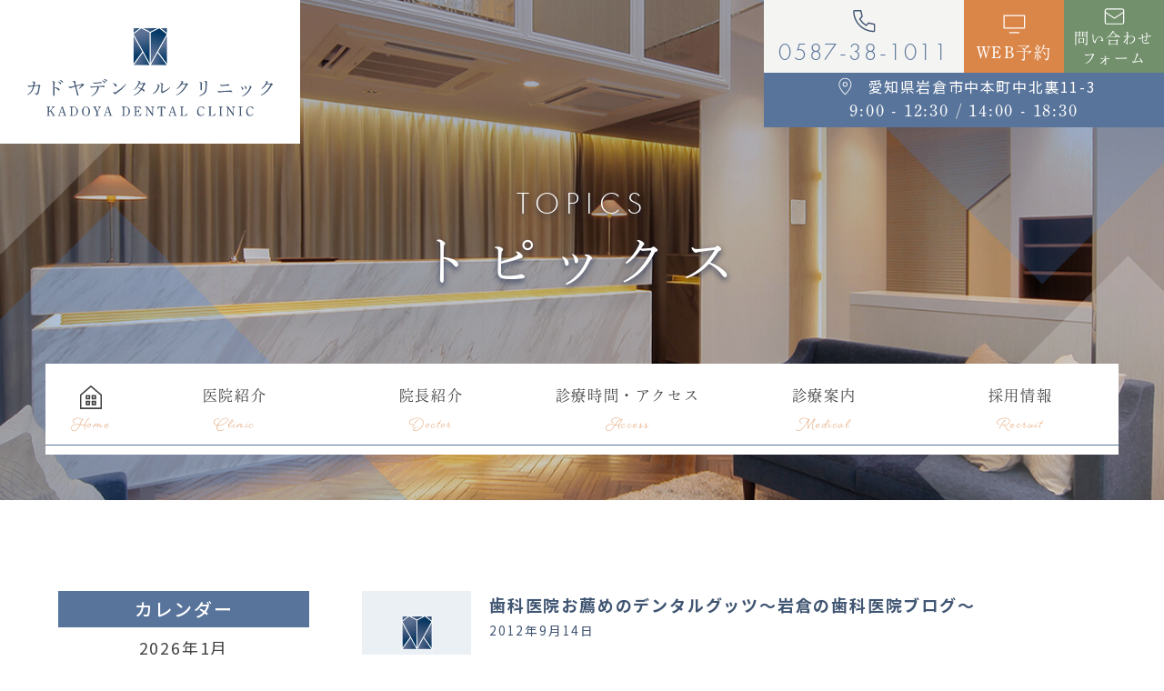

--- FILE ---
content_type: text/html; charset=UTF-8
request_url: https://www.kadoya-dc.com/topics/page/30/
body_size: 11703
content:
<!doctype html>
<html lang="ja">
<head>
<meta charset="UTF-8">
<meta name="viewport" content="width=device-width,initial-scale=1">
<meta name="format-detection" content="telephone=no">
<!-- ファビコン -->
<link rel="icon" href="https://kadoya-dc.com/wp-content/themes/res/images/favicon.ico">
<!-- スマホ用アイコン -->
<link rel="apple-touch-icon" sizes="180x180" href="https://kadoya-dc.com/wp-content/themes/res/images/apple-touch-icon.png">
<title>
トピックス｜岩倉市のカドヤデンタルクリニック</title>
<link rel="stylesheet" type="text/css" href="https://kadoya-dc.com/wp-content/themes/res/css/sanitize.css"/>
<link rel="stylesheet" type="text/css" href="https://kadoya-dc.com/wp-content/themes/res/css/perfect-scrollbar.min.css"/>
<link rel="stylesheet" type="text/css" href="https://kadoya-dc.com/wp-content/themes/res/css/scroll-hint.css"/>
<link href="//unpkg.com/aos@2.3.1/dist/aos.css" rel="stylesheet">
<link rel="stylesheet" type="text/css" href="https://kadoya-dc.com/wp-content/themes/res/css/slick.css"/>
<link rel="stylesheet" type="text/css" href="https://kadoya-dc.com/wp-content/themes/res/css/slick-theme.css"/>
<link rel="stylesheet" type="text/css" href="https://kadoya-dc.com/wp-content/themes/res/parts.css"/>
<link rel="stylesheet" type="text/css" href="https://kadoya-dc.com/wp-content/themes/res/style.css?1722241019"/>
<link rel="stylesheet" type="text/css" href="https://kadoya-dc.com/wp-content/themes/res/lower-style.css?1687141982"/>
<script src="//ajax.googleapis.com/ajax/libs/jquery/1.11.0/jquery.min.js"></script>
<script src="https://kadoya-dc.com/wp-content/themes/res/js/imgLiquid-min.js"></script>
<script src="https://kadoya-dc.com/wp-content/themes/res/js/perfect-scrollbar.jquery.min.js"></script>
<script src="https://kadoya-dc.com/wp-content/themes/res/js/slick.min.js"></script>
<script src="https://kadoya-dc.com/wp-content/themes/res/js/anime.min.js"></script>
<script src="https://kadoya-dc.com/wp-content/themes/res/js/jquery.matchHeight.js"></script>
<script src="https://kadoya-dc.com/wp-content/themes/res/js/scroll-hint.min.js"></script>
<script src="//unpkg.com/aos@2.3.1/dist/aos.js"></script>
<script src="https://kadoya-dc.com/wp-content/themes/res/js/script.js"></script>
<meta name='robots' content='max-image-preview:large' />
	<style>img:is([sizes="auto" i], [sizes^="auto," i]) { contain-intrinsic-size: 3000px 1500px }</style>
	<link rel='dns-prefetch' href='//kadoya-dc.com' />
<link rel='dns-prefetch' href='//www.google.com' />
<script type="text/javascript">
/* <![CDATA[ */
window._wpemojiSettings = {"baseUrl":"https:\/\/s.w.org\/images\/core\/emoji\/15.0.3\/72x72\/","ext":".png","svgUrl":"https:\/\/s.w.org\/images\/core\/emoji\/15.0.3\/svg\/","svgExt":".svg","source":{"concatemoji":"https:\/\/kadoya-dc.com\/wp-includes\/js\/wp-emoji-release.min.js?ver=6.7.4"}};
/*! This file is auto-generated */
!function(i,n){var o,s,e;function c(e){try{var t={supportTests:e,timestamp:(new Date).valueOf()};sessionStorage.setItem(o,JSON.stringify(t))}catch(e){}}function p(e,t,n){e.clearRect(0,0,e.canvas.width,e.canvas.height),e.fillText(t,0,0);var t=new Uint32Array(e.getImageData(0,0,e.canvas.width,e.canvas.height).data),r=(e.clearRect(0,0,e.canvas.width,e.canvas.height),e.fillText(n,0,0),new Uint32Array(e.getImageData(0,0,e.canvas.width,e.canvas.height).data));return t.every(function(e,t){return e===r[t]})}function u(e,t,n){switch(t){case"flag":return n(e,"\ud83c\udff3\ufe0f\u200d\u26a7\ufe0f","\ud83c\udff3\ufe0f\u200b\u26a7\ufe0f")?!1:!n(e,"\ud83c\uddfa\ud83c\uddf3","\ud83c\uddfa\u200b\ud83c\uddf3")&&!n(e,"\ud83c\udff4\udb40\udc67\udb40\udc62\udb40\udc65\udb40\udc6e\udb40\udc67\udb40\udc7f","\ud83c\udff4\u200b\udb40\udc67\u200b\udb40\udc62\u200b\udb40\udc65\u200b\udb40\udc6e\u200b\udb40\udc67\u200b\udb40\udc7f");case"emoji":return!n(e,"\ud83d\udc26\u200d\u2b1b","\ud83d\udc26\u200b\u2b1b")}return!1}function f(e,t,n){var r="undefined"!=typeof WorkerGlobalScope&&self instanceof WorkerGlobalScope?new OffscreenCanvas(300,150):i.createElement("canvas"),a=r.getContext("2d",{willReadFrequently:!0}),o=(a.textBaseline="top",a.font="600 32px Arial",{});return e.forEach(function(e){o[e]=t(a,e,n)}),o}function t(e){var t=i.createElement("script");t.src=e,t.defer=!0,i.head.appendChild(t)}"undefined"!=typeof Promise&&(o="wpEmojiSettingsSupports",s=["flag","emoji"],n.supports={everything:!0,everythingExceptFlag:!0},e=new Promise(function(e){i.addEventListener("DOMContentLoaded",e,{once:!0})}),new Promise(function(t){var n=function(){try{var e=JSON.parse(sessionStorage.getItem(o));if("object"==typeof e&&"number"==typeof e.timestamp&&(new Date).valueOf()<e.timestamp+604800&&"object"==typeof e.supportTests)return e.supportTests}catch(e){}return null}();if(!n){if("undefined"!=typeof Worker&&"undefined"!=typeof OffscreenCanvas&&"undefined"!=typeof URL&&URL.createObjectURL&&"undefined"!=typeof Blob)try{var e="postMessage("+f.toString()+"("+[JSON.stringify(s),u.toString(),p.toString()].join(",")+"));",r=new Blob([e],{type:"text/javascript"}),a=new Worker(URL.createObjectURL(r),{name:"wpTestEmojiSupports"});return void(a.onmessage=function(e){c(n=e.data),a.terminate(),t(n)})}catch(e){}c(n=f(s,u,p))}t(n)}).then(function(e){for(var t in e)n.supports[t]=e[t],n.supports.everything=n.supports.everything&&n.supports[t],"flag"!==t&&(n.supports.everythingExceptFlag=n.supports.everythingExceptFlag&&n.supports[t]);n.supports.everythingExceptFlag=n.supports.everythingExceptFlag&&!n.supports.flag,n.DOMReady=!1,n.readyCallback=function(){n.DOMReady=!0}}).then(function(){return e}).then(function(){var e;n.supports.everything||(n.readyCallback(),(e=n.source||{}).concatemoji?t(e.concatemoji):e.wpemoji&&e.twemoji&&(t(e.twemoji),t(e.wpemoji)))}))}((window,document),window._wpemojiSettings);
/* ]]> */
</script>
<style id='wp-emoji-styles-inline-css' type='text/css'>

	img.wp-smiley, img.emoji {
		display: inline !important;
		border: none !important;
		box-shadow: none !important;
		height: 1em !important;
		width: 1em !important;
		margin: 0 0.07em !important;
		vertical-align: -0.1em !important;
		background: none !important;
		padding: 0 !important;
	}
</style>
<link rel='stylesheet' id='wp-block-library-css' href='https://kadoya-dc.com/wp-includes/css/dist/block-library/style.min.css?ver=6.7.4' type='text/css' media='all' />
<style id='classic-theme-styles-inline-css' type='text/css'>
/*! This file is auto-generated */
.wp-block-button__link{color:#fff;background-color:#32373c;border-radius:9999px;box-shadow:none;text-decoration:none;padding:calc(.667em + 2px) calc(1.333em + 2px);font-size:1.125em}.wp-block-file__button{background:#32373c;color:#fff;text-decoration:none}
</style>
<style id='global-styles-inline-css' type='text/css'>
:root{--wp--preset--aspect-ratio--square: 1;--wp--preset--aspect-ratio--4-3: 4/3;--wp--preset--aspect-ratio--3-4: 3/4;--wp--preset--aspect-ratio--3-2: 3/2;--wp--preset--aspect-ratio--2-3: 2/3;--wp--preset--aspect-ratio--16-9: 16/9;--wp--preset--aspect-ratio--9-16: 9/16;--wp--preset--color--black: #000000;--wp--preset--color--cyan-bluish-gray: #abb8c3;--wp--preset--color--white: #ffffff;--wp--preset--color--pale-pink: #f78da7;--wp--preset--color--vivid-red: #cf2e2e;--wp--preset--color--luminous-vivid-orange: #ff6900;--wp--preset--color--luminous-vivid-amber: #fcb900;--wp--preset--color--light-green-cyan: #7bdcb5;--wp--preset--color--vivid-green-cyan: #00d084;--wp--preset--color--pale-cyan-blue: #8ed1fc;--wp--preset--color--vivid-cyan-blue: #0693e3;--wp--preset--color--vivid-purple: #9b51e0;--wp--preset--gradient--vivid-cyan-blue-to-vivid-purple: linear-gradient(135deg,rgba(6,147,227,1) 0%,rgb(155,81,224) 100%);--wp--preset--gradient--light-green-cyan-to-vivid-green-cyan: linear-gradient(135deg,rgb(122,220,180) 0%,rgb(0,208,130) 100%);--wp--preset--gradient--luminous-vivid-amber-to-luminous-vivid-orange: linear-gradient(135deg,rgba(252,185,0,1) 0%,rgba(255,105,0,1) 100%);--wp--preset--gradient--luminous-vivid-orange-to-vivid-red: linear-gradient(135deg,rgba(255,105,0,1) 0%,rgb(207,46,46) 100%);--wp--preset--gradient--very-light-gray-to-cyan-bluish-gray: linear-gradient(135deg,rgb(238,238,238) 0%,rgb(169,184,195) 100%);--wp--preset--gradient--cool-to-warm-spectrum: linear-gradient(135deg,rgb(74,234,220) 0%,rgb(151,120,209) 20%,rgb(207,42,186) 40%,rgb(238,44,130) 60%,rgb(251,105,98) 80%,rgb(254,248,76) 100%);--wp--preset--gradient--blush-light-purple: linear-gradient(135deg,rgb(255,206,236) 0%,rgb(152,150,240) 100%);--wp--preset--gradient--blush-bordeaux: linear-gradient(135deg,rgb(254,205,165) 0%,rgb(254,45,45) 50%,rgb(107,0,62) 100%);--wp--preset--gradient--luminous-dusk: linear-gradient(135deg,rgb(255,203,112) 0%,rgb(199,81,192) 50%,rgb(65,88,208) 100%);--wp--preset--gradient--pale-ocean: linear-gradient(135deg,rgb(255,245,203) 0%,rgb(182,227,212) 50%,rgb(51,167,181) 100%);--wp--preset--gradient--electric-grass: linear-gradient(135deg,rgb(202,248,128) 0%,rgb(113,206,126) 100%);--wp--preset--gradient--midnight: linear-gradient(135deg,rgb(2,3,129) 0%,rgb(40,116,252) 100%);--wp--preset--font-size--small: 13px;--wp--preset--font-size--medium: 20px;--wp--preset--font-size--large: 36px;--wp--preset--font-size--x-large: 42px;--wp--preset--spacing--20: 0.44rem;--wp--preset--spacing--30: 0.67rem;--wp--preset--spacing--40: 1rem;--wp--preset--spacing--50: 1.5rem;--wp--preset--spacing--60: 2.25rem;--wp--preset--spacing--70: 3.38rem;--wp--preset--spacing--80: 5.06rem;--wp--preset--shadow--natural: 6px 6px 9px rgba(0, 0, 0, 0.2);--wp--preset--shadow--deep: 12px 12px 50px rgba(0, 0, 0, 0.4);--wp--preset--shadow--sharp: 6px 6px 0px rgba(0, 0, 0, 0.2);--wp--preset--shadow--outlined: 6px 6px 0px -3px rgba(255, 255, 255, 1), 6px 6px rgba(0, 0, 0, 1);--wp--preset--shadow--crisp: 6px 6px 0px rgba(0, 0, 0, 1);}:where(.is-layout-flex){gap: 0.5em;}:where(.is-layout-grid){gap: 0.5em;}body .is-layout-flex{display: flex;}.is-layout-flex{flex-wrap: wrap;align-items: center;}.is-layout-flex > :is(*, div){margin: 0;}body .is-layout-grid{display: grid;}.is-layout-grid > :is(*, div){margin: 0;}:where(.wp-block-columns.is-layout-flex){gap: 2em;}:where(.wp-block-columns.is-layout-grid){gap: 2em;}:where(.wp-block-post-template.is-layout-flex){gap: 1.25em;}:where(.wp-block-post-template.is-layout-grid){gap: 1.25em;}.has-black-color{color: var(--wp--preset--color--black) !important;}.has-cyan-bluish-gray-color{color: var(--wp--preset--color--cyan-bluish-gray) !important;}.has-white-color{color: var(--wp--preset--color--white) !important;}.has-pale-pink-color{color: var(--wp--preset--color--pale-pink) !important;}.has-vivid-red-color{color: var(--wp--preset--color--vivid-red) !important;}.has-luminous-vivid-orange-color{color: var(--wp--preset--color--luminous-vivid-orange) !important;}.has-luminous-vivid-amber-color{color: var(--wp--preset--color--luminous-vivid-amber) !important;}.has-light-green-cyan-color{color: var(--wp--preset--color--light-green-cyan) !important;}.has-vivid-green-cyan-color{color: var(--wp--preset--color--vivid-green-cyan) !important;}.has-pale-cyan-blue-color{color: var(--wp--preset--color--pale-cyan-blue) !important;}.has-vivid-cyan-blue-color{color: var(--wp--preset--color--vivid-cyan-blue) !important;}.has-vivid-purple-color{color: var(--wp--preset--color--vivid-purple) !important;}.has-black-background-color{background-color: var(--wp--preset--color--black) !important;}.has-cyan-bluish-gray-background-color{background-color: var(--wp--preset--color--cyan-bluish-gray) !important;}.has-white-background-color{background-color: var(--wp--preset--color--white) !important;}.has-pale-pink-background-color{background-color: var(--wp--preset--color--pale-pink) !important;}.has-vivid-red-background-color{background-color: var(--wp--preset--color--vivid-red) !important;}.has-luminous-vivid-orange-background-color{background-color: var(--wp--preset--color--luminous-vivid-orange) !important;}.has-luminous-vivid-amber-background-color{background-color: var(--wp--preset--color--luminous-vivid-amber) !important;}.has-light-green-cyan-background-color{background-color: var(--wp--preset--color--light-green-cyan) !important;}.has-vivid-green-cyan-background-color{background-color: var(--wp--preset--color--vivid-green-cyan) !important;}.has-pale-cyan-blue-background-color{background-color: var(--wp--preset--color--pale-cyan-blue) !important;}.has-vivid-cyan-blue-background-color{background-color: var(--wp--preset--color--vivid-cyan-blue) !important;}.has-vivid-purple-background-color{background-color: var(--wp--preset--color--vivid-purple) !important;}.has-black-border-color{border-color: var(--wp--preset--color--black) !important;}.has-cyan-bluish-gray-border-color{border-color: var(--wp--preset--color--cyan-bluish-gray) !important;}.has-white-border-color{border-color: var(--wp--preset--color--white) !important;}.has-pale-pink-border-color{border-color: var(--wp--preset--color--pale-pink) !important;}.has-vivid-red-border-color{border-color: var(--wp--preset--color--vivid-red) !important;}.has-luminous-vivid-orange-border-color{border-color: var(--wp--preset--color--luminous-vivid-orange) !important;}.has-luminous-vivid-amber-border-color{border-color: var(--wp--preset--color--luminous-vivid-amber) !important;}.has-light-green-cyan-border-color{border-color: var(--wp--preset--color--light-green-cyan) !important;}.has-vivid-green-cyan-border-color{border-color: var(--wp--preset--color--vivid-green-cyan) !important;}.has-pale-cyan-blue-border-color{border-color: var(--wp--preset--color--pale-cyan-blue) !important;}.has-vivid-cyan-blue-border-color{border-color: var(--wp--preset--color--vivid-cyan-blue) !important;}.has-vivid-purple-border-color{border-color: var(--wp--preset--color--vivid-purple) !important;}.has-vivid-cyan-blue-to-vivid-purple-gradient-background{background: var(--wp--preset--gradient--vivid-cyan-blue-to-vivid-purple) !important;}.has-light-green-cyan-to-vivid-green-cyan-gradient-background{background: var(--wp--preset--gradient--light-green-cyan-to-vivid-green-cyan) !important;}.has-luminous-vivid-amber-to-luminous-vivid-orange-gradient-background{background: var(--wp--preset--gradient--luminous-vivid-amber-to-luminous-vivid-orange) !important;}.has-luminous-vivid-orange-to-vivid-red-gradient-background{background: var(--wp--preset--gradient--luminous-vivid-orange-to-vivid-red) !important;}.has-very-light-gray-to-cyan-bluish-gray-gradient-background{background: var(--wp--preset--gradient--very-light-gray-to-cyan-bluish-gray) !important;}.has-cool-to-warm-spectrum-gradient-background{background: var(--wp--preset--gradient--cool-to-warm-spectrum) !important;}.has-blush-light-purple-gradient-background{background: var(--wp--preset--gradient--blush-light-purple) !important;}.has-blush-bordeaux-gradient-background{background: var(--wp--preset--gradient--blush-bordeaux) !important;}.has-luminous-dusk-gradient-background{background: var(--wp--preset--gradient--luminous-dusk) !important;}.has-pale-ocean-gradient-background{background: var(--wp--preset--gradient--pale-ocean) !important;}.has-electric-grass-gradient-background{background: var(--wp--preset--gradient--electric-grass) !important;}.has-midnight-gradient-background{background: var(--wp--preset--gradient--midnight) !important;}.has-small-font-size{font-size: var(--wp--preset--font-size--small) !important;}.has-medium-font-size{font-size: var(--wp--preset--font-size--medium) !important;}.has-large-font-size{font-size: var(--wp--preset--font-size--large) !important;}.has-x-large-font-size{font-size: var(--wp--preset--font-size--x-large) !important;}
:where(.wp-block-post-template.is-layout-flex){gap: 1.25em;}:where(.wp-block-post-template.is-layout-grid){gap: 1.25em;}
:where(.wp-block-columns.is-layout-flex){gap: 2em;}:where(.wp-block-columns.is-layout-grid){gap: 2em;}
:root :where(.wp-block-pullquote){font-size: 1.5em;line-height: 1.6;}
</style>
<link rel='stylesheet' id='contact-form-7-css' href='https://kadoya-dc.com/wp-content/plugins/contact-form-7/includes/css/styles.css?ver=6.1.4' type='text/css' media='all' />
<link rel='stylesheet' id='wp-pagenavi-css' href='https://kadoya-dc.com/wp-content/plugins/wp-pagenavi/pagenavi-css.css?ver=2.70' type='text/css' media='all' />
<link rel="https://api.w.org/" href="https://www.kadoya-dc.com/wp-json/" /><link rel="alternate" title="JSON" type="application/json" href="https://www.kadoya-dc.com/wp-json/wp/v2/pages/55" /><link rel="EditURI" type="application/rsd+xml" title="RSD" href="https://kadoya-dc.com/xmlrpc.php?rsd" />
<link rel="canonical" href="https://www.kadoya-dc.com/topics/" />
<link rel='shortlink' href='https://www.kadoya-dc.com/?p=55' />
<link rel="alternate" title="oEmbed (JSON)" type="application/json+oembed" href="https://www.kadoya-dc.com/wp-json/oembed/1.0/embed?url=https%3A%2F%2Fwww.kadoya-dc.com%2Ftopics%2F" />
<link rel="alternate" title="oEmbed (XML)" type="text/xml+oembed" href="https://www.kadoya-dc.com/wp-json/oembed/1.0/embed?url=https%3A%2F%2Fwww.kadoya-dc.com%2Ftopics%2F&#038;format=xml" />
<meta name="description" content="岩倉市のカドヤデンタルクリニックのトピックスのご案内です。診療や日々のメンテナンスのことや、地域のことなどを更新してきます。是非参考にしていただければと思います。">
<meta name="keywords" content="岩倉市,歯医者,インプラント,審美治療,マウスピース矯正">
<script>
  (function(d) {
    var config = {
      kitId: 'mjp1qep',
      scriptTimeout: 3000,
      async: true
    },
    h=d.documentElement,t=setTimeout(function(){h.className=h.className.replace(/\bwf-loading\b/g,"")+" wf-inactive";},config.scriptTimeout),tk=d.createElement("script"),f=false,s=d.getElementsByTagName("script")[0],a;h.className+=" wf-loading";tk.src='https://use.typekit.net/'+config.kitId+'.js';tk.async=true;tk.onload=tk.onreadystatechange=function(){a=this.readyState;if(f||a&&a!="complete"&&a!="loaded")return;f=true;clearTimeout(t);try{Typekit.load(config)}catch(e){}};s.parentNode.insertBefore(tk,s)
  })(document);
</script>

<!-- Google Tag Manager -->
<script>(function(w,d,s,l,i){w[l]=w[l]||[];w[l].push({'gtm.start':
new Date().getTime(),event:'gtm.js'});var f=d.getElementsByTagName(s)[0],
j=d.createElement(s),dl=l!='dataLayer'?'&l='+l:'';j.async=true;j.src=
'https://www.googletagmanager.com/gtm.js?id='+i+dl;f.parentNode.insertBefore(j,f);
})(window,document,'script','dataLayer','GTM-MNX6PBS');</script>
<!-- End Google Tag Manager -->
</head>
<body data-rsssl=1 >
<!-- Google Tag Manager (noscript) -->
<noscript><iframe src="https://www.googletagmanager.com/ns.html?id=GTM-MNX6PBS"
height="0" width="0" style="display:none;visibility:hidden"></iframe></noscript>
<!-- End Google Tag Manager (noscript) -->

<div id="wrap" class="topics">
	<header class="low_head flex">
		<h1><a href="https://www.kadoya-dc.com/" class="bg_white"><img src="https://kadoya-dc.com/wp-content/themes/res/images/page/logo_head.svg" alt="トピックス"></a></h1>
		<div class="row_head01 flex mgn_l txt_center">
			<div class="tel_head txt_col03">
				<a href="tel:0587381011" class="flex center ai_center column bg_col01">
					<span class="icn mgn_a"><img src="https://kadoya-dc.com/wp-content/themes/res/images/page/icn_tel.svg" alt=""></span>
					<span class="num futura">0587-38-1011</span>
				</a>
			</div>
			<div class="web_head txt_white">
				<a href="https://plus.dentamap.jp/apl/netuser/?id=5708" target="_blank" class="cv_web_reservation flex center ai_center column bg_col02">
					<span class="icn mgn_a"><img src="https://kadoya-dc.com/wp-content/themes/res/images/page/icn_web.svg" alt=""></span>
					<span class="ja min">WEB予約</span>
				</a>
			</div>
			<div class="contact_head txt_white">
				<a href="https://www.kadoya-dc.com/form/" class="cv_contact_us flex center ai_center column bg_col05">
					<span class="icn mgn_a"><img src="https://kadoya-dc.com/wp-content/themes/res/images/page/icn_contact.svg" alt=""></span>
					<span class="ja min">問い合わせ<br>フォーム</span>
				</a>
			</div>
			<div class="info_head txt_white bg_col03 flex center ai_center column">
				<span class="address">愛知県岩倉市中本町中北裏11-3</span>
				<span class="time min">9:00 - 12:30<!--12:00--> / 14:00 - 18:30<!--19:00--></span>
			</div>
		</div>
		<div class="sp_only">
			<button type="button" class="btn_gnav_sp">
				<span class="icn_gnav"></span>
				<span class="txt_gnav"><img src="https://kadoya-dc.com/wp-content/themes/res/images/page/txt_gnav.svg" alt="Menu"></span>
			</button>
			<div class="gnav_sp">
				<nav class="nav_main">
					<ul class="flex mgn_a">
	<li>
		<a href="https://www.kadoya-dc.com/" class="flex center ai_center column ">
			<span class="ja min flex center ai_center"><span class="icn tb_pc"></span><span class="sp_only">ホーム</span></span>
			<span class="en beloved txt_col02">Home</span>
		</a>
	</li>
	<li>
		<a href="https://www.kadoya-dc.com/clinic/" class="flex center ai_center column ">
			<span class="ja min flex center ai_center">医院紹介</span>
			<span class="en beloved txt_col02">Clinic</span>
		</a>
	</li>
	<li>
		<a href="https://www.kadoya-dc.com/doctor/" class="flex center ai_center column ">
			<span class="ja min flex center ai_center">院長紹介</span>
			<span class="en beloved txt_col02">Doctor</span>
		</a>
	</li>
	<li>
		<a href="https://www.kadoya-dc.com/access/" class="flex center ai_center column ">
			<span class="ja min flex center ai_center">診療時間・アクセス</span>
			<span class="en beloved txt_col02">Access</span>
		</a>
	</li>
	<li class="nav_drawer">
		<a href="javascript:void(0);" class="trigger flex center ai_center column ">
			<span class="ja min flex center ai_center">診療案内</span>
			<span class="en beloved txt_col02">Medical</span>
		</a>
		<nav class="nav_sub bg_col01">
			<div class="flex">
				<ul class="list list_l">
					<li><a href="https://www.kadoya-dc.com/general/">一般歯科</a></li>
					<li><a href="https://www.kadoya-dc.com/perio/">歯周病治療</a></li>
					<li><a href="https://www.kadoya-dc.com/pediatric/">小児歯科</a></li>
					<li><a href="https://www.kadoya-dc.com/orthodontic/">成人矯正</a></li>
					<li><a href="https://www.kadoya-dc.com/pediatric_ortho/">小児矯正</a></li>
				</ul>
				<ul class="list list_r">
					<li><a href="https://www.kadoya-dc.com/cosmetic/">審美治療</a></li>
					<li><a href="https://www.kadoya-dc.com/prevention/">予防処置</a></li>
					<li><a href="https://www.kadoya-dc.com/false_teeth/">入れ歯</a></li>
					<li><a href="https://www.kadoya-dc.com/clinic#clinic04">訪問診療</a></li>
				</ul>
			</div>
			
		</nav>
	</li>
	<li>
		<a href="https://www.kadoya-dc.com/recruit/" class="flex center ai_center column ">
			<span class="ja min flex center ai_center">採用情報</span>
			<span class="en beloved txt_col02">Recruit</span>
		</a>
	</li>
	<li class="sp_only">
		<a href="https://www.kadoya-dc.com/topics/">
			<span class="ja min flex center ai_center">トピックス</span>
			<span class="en beloved txt_col02">Topics</span>
		</a>
	</li>
</ul>				</nav>
			</div>
			<div class="bg_gnav"></div>
		</div>
	</header>
			<div class="main_page main_topics flex center ai_center column">
			<div class="inner">
								<h2 class="hdg2 txt_white txt_center">
					<span class="en futura">TOPICS</span>
					<span class="ja min">トピックス</span>
				</h2>
			</div>
			<nav class="gnav">
				<ul class="flex mgn_a">
	<li>
		<a href="https://www.kadoya-dc.com/" class="flex center ai_center column ">
			<span class="ja min flex center ai_center"><span class="icn tb_pc"></span><span class="sp_only">ホーム</span></span>
			<span class="en beloved txt_col02">Home</span>
		</a>
	</li>
	<li>
		<a href="https://www.kadoya-dc.com/clinic/" class="flex center ai_center column ">
			<span class="ja min flex center ai_center">医院紹介</span>
			<span class="en beloved txt_col02">Clinic</span>
		</a>
	</li>
	<li>
		<a href="https://www.kadoya-dc.com/doctor/" class="flex center ai_center column ">
			<span class="ja min flex center ai_center">院長紹介</span>
			<span class="en beloved txt_col02">Doctor</span>
		</a>
	</li>
	<li>
		<a href="https://www.kadoya-dc.com/access/" class="flex center ai_center column ">
			<span class="ja min flex center ai_center">診療時間・アクセス</span>
			<span class="en beloved txt_col02">Access</span>
		</a>
	</li>
	<li class="nav_drawer">
		<a href="javascript:void(0);" class="trigger flex center ai_center column ">
			<span class="ja min flex center ai_center">診療案内</span>
			<span class="en beloved txt_col02">Medical</span>
		</a>
		<nav class="nav_sub bg_col01">
			<div class="flex">
				<ul class="list list_l">
					<li><a href="https://www.kadoya-dc.com/general/">一般歯科</a></li>
					<li><a href="https://www.kadoya-dc.com/perio/">歯周病治療</a></li>
					<li><a href="https://www.kadoya-dc.com/pediatric/">小児歯科</a></li>
					<li><a href="https://www.kadoya-dc.com/orthodontic/">成人矯正</a></li>
					<li><a href="https://www.kadoya-dc.com/pediatric_ortho/">小児矯正</a></li>
				</ul>
				<ul class="list list_r">
					<li><a href="https://www.kadoya-dc.com/cosmetic/">審美治療</a></li>
					<li><a href="https://www.kadoya-dc.com/prevention/">予防処置</a></li>
					<li><a href="https://www.kadoya-dc.com/false_teeth/">入れ歯</a></li>
					<li><a href="https://www.kadoya-dc.com/clinic#clinic04">訪問診療</a></li>
				</ul>
			</div>
			
		</nav>
	</li>
	<li>
		<a href="https://www.kadoya-dc.com/recruit/" class="flex center ai_center column ">
			<span class="ja min flex center ai_center">採用情報</span>
			<span class="en beloved txt_col02">Recruit</span>
		</a>
	</li>
	<li class="sp_only">
		<a href="https://www.kadoya-dc.com/topics/">
			<span class="ja min flex center ai_center">トピックス</span>
			<span class="en beloved txt_col02">Topics</span>
		</a>
	</li>
</ul>			</nav>
		</div>
		<div class="fix_nav">
		<div class="flex">
			<nav class="gnav bg_white">
				<ul class="flex mgn_a">
	<li>
		<a href="https://www.kadoya-dc.com/" class="flex center ai_center column ">
			<span class="ja min flex center ai_center"><span class="icn tb_pc"></span><span class="sp_only">ホーム</span></span>
			<span class="en beloved txt_col02">Home</span>
		</a>
	</li>
	<li>
		<a href="https://www.kadoya-dc.com/clinic/" class="flex center ai_center column ">
			<span class="ja min flex center ai_center">医院紹介</span>
			<span class="en beloved txt_col02">Clinic</span>
		</a>
	</li>
	<li>
		<a href="https://www.kadoya-dc.com/doctor/" class="flex center ai_center column ">
			<span class="ja min flex center ai_center">院長紹介</span>
			<span class="en beloved txt_col02">Doctor</span>
		</a>
	</li>
	<li>
		<a href="https://www.kadoya-dc.com/access/" class="flex center ai_center column ">
			<span class="ja min flex center ai_center">診療時間・アクセス</span>
			<span class="en beloved txt_col02">Access</span>
		</a>
	</li>
	<li class="nav_drawer">
		<a href="javascript:void(0);" class="trigger flex center ai_center column ">
			<span class="ja min flex center ai_center">診療案内</span>
			<span class="en beloved txt_col02">Medical</span>
		</a>
		<nav class="nav_sub bg_col01">
			<div class="flex">
				<ul class="list list_l">
					<li><a href="https://www.kadoya-dc.com/general/">一般歯科</a></li>
					<li><a href="https://www.kadoya-dc.com/perio/">歯周病治療</a></li>
					<li><a href="https://www.kadoya-dc.com/pediatric/">小児歯科</a></li>
					<li><a href="https://www.kadoya-dc.com/orthodontic/">成人矯正</a></li>
					<li><a href="https://www.kadoya-dc.com/pediatric_ortho/">小児矯正</a></li>
				</ul>
				<ul class="list list_r">
					<li><a href="https://www.kadoya-dc.com/cosmetic/">審美治療</a></li>
					<li><a href="https://www.kadoya-dc.com/prevention/">予防処置</a></li>
					<li><a href="https://www.kadoya-dc.com/false_teeth/">入れ歯</a></li>
					<li><a href="https://www.kadoya-dc.com/clinic#clinic04">訪問診療</a></li>
				</ul>
			</div>
			
		</nav>
	</li>
	<li>
		<a href="https://www.kadoya-dc.com/recruit/" class="flex center ai_center column ">
			<span class="ja min flex center ai_center">採用情報</span>
			<span class="en beloved txt_col02">Recruit</span>
		</a>
	</li>
	<li class="sp_only">
		<a href="https://www.kadoya-dc.com/topics/">
			<span class="ja min flex center ai_center">トピックス</span>
			<span class="en beloved txt_col02">Topics</span>
		</a>
	</li>
</ul>			</nav>
			<div class="row_fix_nav flex mgn_l txt_center">
				<div class="tel_fix_nav txt_col03">
					<a href="tel:0587381011" class="flex center ai_center column bg_col01">
						<span class="icn mgn_a"><img src="https://kadoya-dc.com/wp-content/themes/res/images/page/icn_tel.svg" alt=""></span>
						<span class="num futura">0587-38-1011</span>
					</a>
				</div>
				<div class="web_fix_nav txt_white">
					<a href="https://plus.dentamap.jp/apl/netuser/?id=5708" class="cv_web_reservation flex center ai_center column bg_col02">
						<span class="icn mgn_a"><img src="https://kadoya-dc.com/wp-content/themes/res/images/page/icn_web.svg" alt=""></span>
						<span class="ja min">WEB予約</span>
					</a>
				</div>
			</div>
		</div>
	</div>
<div id="content" class="content_low">
	<div class="inner1240">
		<div class="page_main flex r_reverse">
			<div class="post_main">
																<section class="blog_archive">
					<div class="box_excerpt flex">
						<div class="thmb"><a href="https://www.kadoya-dc.com/2012/09/14/274/"><span class="img_thmb">
						<img src="https://kadoya-dc.com/wp-content/themes/res/images/topics/default.jpg" alt="thumbnail" />						</span></a></div>
						<div class="txt_post">
							<h4><a href="https://www.kadoya-dc.com/2012/09/14/274/">歯科医院お薦めのデンタルグッツ〜岩倉の歯科医院ブログ〜</a></h4>
							<p class="date">2012年9月14日</p>
														<div class="txt_excerpt">こんにちは。
岩倉市の歯科医院、カドヤデンタルクリニックの受付兼歯科助手の青木です。
以前、このブログでご紹介しました待合室の本棚の上…<a href="https://www.kadoya-dc.com/2012/09/14/274/">[read more]</a></div>
						</div>
					</div>
					
				</section>
								<section class="blog_archive">
					<div class="box_excerpt flex">
						<div class="thmb"><a href="https://www.kadoya-dc.com/2012/09/13/%e3%83%93%e3%82%a2%e3%82%ac%e3%83%bc%e3%83%87%e3%83%b3/"><span class="img_thmb">
						<img src="https://kadoya-dc.com/wp-content/themes/res/images/topics/default.jpg" alt="thumbnail" />						</span></a></div>
						<div class="txt_post">
							<h4><a href="https://www.kadoya-dc.com/2012/09/13/%e3%83%93%e3%82%a2%e3%82%ac%e3%83%bc%e3%83%87%e3%83%b3/">ビアガーデン〜岩倉の歯科医院ブログ〜</a></h4>
							<p class="date">2012年9月13日</p>
														<div class="txt_excerpt">こんにちは。
岩倉市の歯科医院＜カドヤデンタルクリニック、受付兼歯科助手の上田です。
仕事終わりに田中さんと青木さんと私の3人で丸栄の…<a href="https://www.kadoya-dc.com/2012/09/13/%e3%83%93%e3%82%a2%e3%82%ac%e3%83%bc%e3%83%87%e3%83%b3/">[read more]</a></div>
						</div>
					</div>
					
				</section>
								<section class="blog_archive">
					<div class="box_excerpt flex">
						<div class="thmb"><a href="https://www.kadoya-dc.com/2012/09/10/%e3%81%8a%e5%a5%bd%e3%81%bf%e7%84%bc%e3%81%8d/"><span class="img_thmb">
						<img src="https://kadoya-dc.com/wp-content/themes/res/images/topics/default.jpg" alt="thumbnail" />						</span></a></div>
						<div class="txt_post">
							<h4><a href="https://www.kadoya-dc.com/2012/09/10/%e3%81%8a%e5%a5%bd%e3%81%bf%e7%84%bc%e3%81%8d/">お好み焼き〜岩倉の歯科医院ブログ〜</a></h4>
							<p class="date">2012年9月10日</p>
														<div class="txt_excerpt">こんばんは。岩倉の歯科医院、カドヤデンタルクリニックの歯科衛生士田中です。
今日は歯科とは全く関係ございません(笑)
今日の晩御飯です…<a href="https://www.kadoya-dc.com/2012/09/10/%e3%81%8a%e5%a5%bd%e3%81%bf%e7%84%bc%e3%81%8d/">[read more]</a></div>
						</div>
					</div>
					
				</section>
								<section class="blog_archive">
					<div class="box_excerpt flex">
						<div class="thmb"><a href="https://www.kadoya-dc.com/2012/09/09/%e6%9c%ac%e6%a3%9a/"><span class="img_thmb">
						<img src="https://kadoya-dc.com/wp-content/themes/res/images/topics/default.jpg" alt="thumbnail" />						</span></a></div>
						<div class="txt_post">
							<h4><a href="https://www.kadoya-dc.com/2012/09/09/%e6%9c%ac%e6%a3%9a/">本棚〜岩倉の歯科医院ブログ〜</a></h4>
							<p class="date">2012年9月9日</p>
														<div class="txt_excerpt">こんにちは。
岩倉市の歯科医院、カドヤデンタルクリニックの受付兼歯科助手の青木です。
&nbsp;
当院の待合室に新しく本棚が入りまし…<a href="https://www.kadoya-dc.com/2012/09/09/%e6%9c%ac%e6%a3%9a/">[read more]</a></div>
						</div>
					</div>
					
				</section>
								<section class="blog_archive">
					<div class="box_excerpt flex">
						<div class="thmb"><a href="https://www.kadoya-dc.com/2012/09/07/2012%e5%b9%b49%e6%9c%887%e6%97%a5/"><span class="img_thmb">
						<img src="https://kadoya-dc.com/wp-content/themes/res/images/topics/default.jpg" alt="thumbnail" />						</span></a></div>
						<div class="txt_post">
							<h4><a href="https://www.kadoya-dc.com/2012/09/07/2012%e5%b9%b49%e6%9c%887%e6%97%a5/">2012年9月7日〜岩倉の歯科医院ブログ〜</a></h4>
							<p class="date">2012年9月7日</p>
														<div class="txt_excerpt">みなさんこんにちは。
岩倉の歯科医院、カドヤデンタルクリニックの院長伊藤です。
岩倉にこの医院を構える以前に私が働いていた三重県の福森…<a href="https://www.kadoya-dc.com/2012/09/07/2012%e5%b9%b49%e6%9c%887%e6%97%a5/">[read more]</a></div>
						</div>
					</div>
					
				</section>
												<div class='wp-pagenavi' role='navigation'>
<span class='pages'>30 / 33</span><a class="first" aria-label="First Page" href="https://www.kadoya-dc.com/topics/">«</a><a class="previouspostslink" rel="prev" aria-label="前のページ" href="https://www.kadoya-dc.com/topics/page/29/">&lt;</a><span class='extend'>...</span><a class="smaller page" title="ページ 10" href="https://www.kadoya-dc.com/topics/page/10/">10</a><a class="smaller page" title="ページ 20" href="https://www.kadoya-dc.com/topics/page/20/">20</a><span class='extend'>...</span><a class="page smaller" title="ページ 28" href="https://www.kadoya-dc.com/topics/page/28/">28</a><a class="page smaller" title="ページ 29" href="https://www.kadoya-dc.com/topics/page/29/">29</a><span aria-current='page' class='current'>30</span><a class="page larger" title="ページ 31" href="https://www.kadoya-dc.com/topics/page/31/">31</a><a class="page larger" title="ページ 32" href="https://www.kadoya-dc.com/topics/page/32/">32</a><span class='extend'>...</span><a class="nextpostslink" rel="next" aria-label="次のページ" href="https://www.kadoya-dc.com/topics/page/31/">&gt;</a><a class="last" aria-label="Last Page" href="https://www.kadoya-dc.com/topics/page/33/">»</a>
</div>			</div>
			<div id="sidebar">
	<h4>カレンダー</h4>
	<table id="wp-calendar" class="wp-calendar-table">
	<caption>2026年1月</caption>
	<thead>
	<tr>
		<th scope="col" title="月曜日">月</th>
		<th scope="col" title="火曜日">火</th>
		<th scope="col" title="水曜日">水</th>
		<th scope="col" title="木曜日">木</th>
		<th scope="col" title="金曜日">金</th>
		<th scope="col" title="土曜日">土</th>
		<th scope="col" title="日曜日">日</th>
	</tr>
	</thead>
	<tbody>
	<tr>
		<td colspan="3" class="pad">&nbsp;</td><td>1</td><td>2</td><td>3</td><td>4</td>
	</tr>
	<tr>
		<td>5</td><td>6</td><td>7</td><td>8</td><td>9</td><td>10</td><td>11</td>
	</tr>
	<tr>
		<td>12</td><td>13</td><td>14</td><td>15</td><td>16</td><td id="today">17</td><td>18</td>
	</tr>
	<tr>
		<td>19</td><td>20</td><td>21</td><td>22</td><td>23</td><td>24</td><td>25</td>
	</tr>
	<tr>
		<td>26</td><td>27</td><td>28</td><td>29</td><td>30</td><td>31</td>
		<td class="pad" colspan="1">&nbsp;</td>
	</tr>
	</tbody>
	</table><nav aria-label="前と次の月" class="wp-calendar-nav">
		<span class="wp-calendar-nav-prev"><a href="https://www.kadoya-dc.com/2024/09/">&laquo; 9月</a></span>
		<span class="pad">&nbsp;</span>
		<span class="wp-calendar-nav-next">&nbsp;</span>
	</nav>	<h4>最新記事</h4>
	<ul>
			<li><a href="https://www.kadoya-dc.com/2024/09/07/2024-09-07/">
	2025.11.08	</a></li>
		<li><a href="https://www.kadoya-dc.com/2024/01/17/2024-01-17/">
	2024.01.17	</a></li>
		<li><a href="https://www.kadoya-dc.com/2022/09/27/%e8%87%a8%e6%99%82%e4%bc%91%e8%a8%ba%e3%81%ae%e3%81%8a%e7%9f%a5%e3%82%89%e3%81%9b/">
	臨時休診のお知らせ	</a></li>
		<li><a href="https://www.kadoya-dc.com/2022/05/27/%e3%81%8a%e7%9b%86%e4%bc%91%e3%81%bf%e4%bc%91%e8%a8%ba%e3%81%ae%e3%81%8a%e7%9f%a5%e3%82%89%e3%81%9b/">
	お盆休み休診のお知らせ	</a></li>
		<li><a href="https://www.kadoya-dc.com/2022/03/17/hp%e3%82%92%e5%85%ac%e9%96%8b%e3%81%97%e3%81%be%e3%81%97%e3%81%9f%e3%80%82/">
	HPを公開しました。	</a></li>
		<li><a href="https://www.kadoya-dc.com/2021/08/07/%e4%bc%91%e8%a8%ba%e3%81%ae%e3%81%8a%e7%9f%a5%e3%82%89%e3%81%9b-6/">
	休診のお知らせ	</a></li>
		<li><a href="https://www.kadoya-dc.com/2020/09/11/%e4%bc%91%e8%a8%ba%e3%81%ae%e3%81%8a%e7%9f%a5%e3%82%89%e3%81%9b-5/">
	休診のお知らせ	</a></li>
		<li><a href="https://www.kadoya-dc.com/2019/11/12/%e3%82%b8%e3%83%a0%e3%81%b8%e9%80%9a%e3%81%a3%e3%81%a6%e3%82%82%e5%a4%aa%e3%82%8b%e4%ba%ba%e3%81%8c%e3%81%84%e3%82%8b%e4%ba%8b%e5%ae%9f%ef%bc%81/">
	ジムへ通っても太る人がいる事実！	</a></li>
		<li><a href="https://www.kadoya-dc.com/2019/11/09/%e3%82%b3%e3%83%bc%e3%83%92%e3%83%bc%e3%81%af%e3%83%96%e3%83%a9%e3%83%83%e3%82%af%e3%81%a7%e9%a3%b2%e3%82%80%e6%96%b9%e3%81%8c%e8%89%af%e3%81%84%e7%90%86%e7%94%b1%e3%81%af%ef%bc%9f/">
	コーヒーはブラックで飲む方が良い理由は？	</a></li>
		<li><a href="https://www.kadoya-dc.com/2019/11/05/%e7%ad%8b%e3%83%88%e3%83%ac%e3%82%92%e3%82%b5%e3%83%9c%e3%81%a3%e3%81%a6%e3%82%82%e7%ad%8b%e8%82%89%e3%81%af%e7%b0%a1%e5%8d%98%e3%81%ab%e8%90%bd%e3%81%a1%e3%81%aa%e3%81%84%ef%bc%81%ef%bc%9f/">
	筋トレをサボっても筋肉は簡単に落ちない！？	</a></li>
		</ul>
</div>
		</div><!-- / .page_main -->
	</div>
</div>
	<footer>
		<div class="row_foot01 flex r_reverse">
			<div class="col col_r bg_ptn01 flex center ai_center">
				<div class="wrap">
					<div class="logo_foot txt_center">
						<a href="https://www.kadoya-dc.com/"><img src="https://kadoya-dc.com/wp-content/themes/res/images/page/logo_foot.svg" alt="カドヤデンタルクリニック KADOYA DENTAL CLINIC"></a>
					</div>
					<p class="address_foot txt_col01 txt_center shu"><span>482-0042 <br class="adjust">愛知県岩倉市中本町中北裏11-3</span></p>
					<div class="row_foot02 flex mgn_a txt_center">
						<div class="tel_foot futura txt_col04 mgn_a">
							<a href="tel:0587381011" class="bg_white flex center ai_center">
								<span class="icn"><img src="https://kadoya-dc.com/wp-content/themes/res/images/page/icn_tel.svg" alt=""></span>
								<span class="num">0587-38-1011</span>
							</a>
						</div>
						<div class="web_foot txt_white min">
							<a href="https://plus.dentamap.jp/apl/netuser/?id=5708" target="_blank" class="bg_col02 flex center ai_center cv_web_reservation">
								<span class="icn"><img src="https://kadoya-dc.com/wp-content/themes/res/images/page/icn_web.svg" alt=""></span>
								<span class="ja">WEB予約</span>
							</a>
						</div>
					</div>
					<div class="tbl_time tbl_time02 day8 tbl_foot mgn_a">
						<div class="box">
							<table>
								<thead>
									<tr>
										<th>診療時間</th>
										<th>月</th>
										<th>火</th>
										<th>水</th>
										<th>木</th>
										<th>金</th>
										<th>土</th>
										<th>日</th>
										<th>祝</th>
									</tr>
								</thead>
								<tbody>
									<tr>
										<th>9:00～12:30<!--12:00--></th>
										<td><span>●</span></td>
										<td><span>●</span></td>
										<td><span>●</span></td>
										<td>／</td>
										<td><span>●</span></td>
										<td><span>●</span></td>
										<td>／</td>
										<td>／</td>
									</tr>
									<tr>
										<th>14:00～18:30<!--19:00--></th>
										<td><span>●</span></td>
										<td><span>●</span></td>
										<td><span>▲<!--●--></span></td>
										<td>／</td>
										<td><span>●</span></td>
										<td><span>▲</span></td>
										<td>／</td>
										<td>／</td>
									</tr>
								</tbody>
							</table>
						</div>
						<p class="tbl_caption txt_white">休診日：木曜、日曜、祝日<br>▲：水曜・土曜の午後診療は18:00までとなります</p>
					</div>
					<div class="row_foot03 flex">
						<div class="col col_l flex start ai_center">
							<span class="icn"><img src="https://kadoya-dc.com/wp-content/themes/res/images/page/icn_foot01.svg" alt=""></span>
							<span class="txt shu txt_white">医院駐車場<br class="sp_only">完備</span>
						</div>
						<div class="col col_r flex end ai_center">
							<span class="icn"><img src="https://kadoya-dc.com/wp-content/themes/res/images/page/icn_foot02.svg" alt=""></span>
							<span class="txt shu txt_white">キッズスペース<br class="sp_only">完備</span>
						</div>
					</div>
				</div>
			</div>
			<div class="col col_l">
				<div class="map"><iframe src="https://www.google.com/maps/embed?pb=!1m19!1m8!1m3!1d3256.9291831439573!2d136.87467654232788!3d35.2828869259884!3m2!1i1024!2i768!4f13.1!4m8!3e6!4m0!4m5!1s0x60030b3cc2321b91%3A0xa1e2f5637feaf33f!2z44CSNDgyLTAwNDIg5oSb55-l55yM5bKp5YCJ5biC5Lit5pys55S65Lit5YyX6KOP77yR77yR4oiS77yTIOOCq-ODieODpOODh-ODs-OCv-ODq-OCr-ODquODi-ODg-OCrw!3m2!1d35.2822162!2d136.8748162!5e0!3m2!1sja!2sjp!4v1646813934948!5m2!1sja!2sjp" width="600" height="450" style="border:0;" allowfullscreen="" loading="lazy"></iframe></div>
			</div>
		</div>
		<div class="copyright txt_center txt_col04">&copy;kadoya-dc.com</div>
		<div class="pagetop"><a href="#wrap"><img src="https://kadoya-dc.com/wp-content/themes/res/images/page/pagetop.svg" alt="ページの先頭へ"></a></div>
		<div class="sp_only">
			<div class="fix txt_center">
				<ul class="flex">
					<li class="fix_tel"><a href="tel:0587381011" class="bg_col01"><img src="https://kadoya-dc.com/wp-content/themes/res/images/page/fix_tel.svg" alt="0587-38-1011"></a></li>
					<li class="fix_web"><a href="https://plus.dentamap.jp/apl/netuser/?id=5708" target="_blank" class="cv_web_reservation"><img src="https://kadoya-dc.com/wp-content/themes/res/images/page/fix_web.svg" alt="WEB予約"></a></li>
					<li class="fix_contact"><a href="https://www.kadoya-dc.com/form/" class="cv_contact_us bg_col05"><img src="https://kadoya-dc.com/wp-content/themes/res/images/page/fix_contact.svg" alt="問い合わせフォーム"></a></li>
					<li class="pagetop_sp"><a href="#wrap"><img src="https://kadoya-dc.com/wp-content/themes/res/images/page/pagetop_sp.svg" alt="ページの先頭へ"></a></li>
				</ul>
			</div>
		</div>
	</footer>
</div><!-- / #wrap -->
<script>
var pathname = location.pathname;
var hostname = location.hostname;

if(hostname == 't8test.xsrv.jp' || hostname == 't8test2.xsrv.jp') {
	var url = location.protocol + '//' + location.hostname + pathname + '/thanks_recruit/';
	var url01 = location.protocol + '//' + location.hostname + pathname + '/thanks_form/';
	var thanksPage = {
		5: url,
		358: url01,
	};
} else {
	var url = location.protocol + '//' + location.hostname + '/thanks_recruit/';
	var url01 = location.protocol + '//' + location.hostname + '/thanks_form/';
	var thanksPage = {
		5: url,
		358: url01,
	};
}
document.addEventListener( 'wpcf7mailsent', function( event ) {
location = thanksPage[event.detail.contactFormId];
}, false );
</script>
<script type="text/javascript" src="https://kadoya-dc.com/wp-includes/js/dist/hooks.min.js?ver=4d63a3d491d11ffd8ac6" id="wp-hooks-js"></script>
<script type="text/javascript" src="https://kadoya-dc.com/wp-includes/js/dist/i18n.min.js?ver=5e580eb46a90c2b997e6" id="wp-i18n-js"></script>
<script type="text/javascript" id="wp-i18n-js-after">
/* <![CDATA[ */
wp.i18n.setLocaleData( { 'text direction\u0004ltr': [ 'ltr' ] } );
/* ]]> */
</script>
<script type="text/javascript" src="https://kadoya-dc.com/wp-content/plugins/contact-form-7/includes/swv/js/index.js?ver=6.1.4" id="swv-js"></script>
<script type="text/javascript" id="contact-form-7-js-translations">
/* <![CDATA[ */
( function( domain, translations ) {
	var localeData = translations.locale_data[ domain ] || translations.locale_data.messages;
	localeData[""].domain = domain;
	wp.i18n.setLocaleData( localeData, domain );
} )( "contact-form-7", {"translation-revision-date":"2025-11-30 08:12:23+0000","generator":"GlotPress\/4.0.3","domain":"messages","locale_data":{"messages":{"":{"domain":"messages","plural-forms":"nplurals=1; plural=0;","lang":"ja_JP"},"This contact form is placed in the wrong place.":["\u3053\u306e\u30b3\u30f3\u30bf\u30af\u30c8\u30d5\u30a9\u30fc\u30e0\u306f\u9593\u9055\u3063\u305f\u4f4d\u7f6e\u306b\u7f6e\u304b\u308c\u3066\u3044\u307e\u3059\u3002"],"Error:":["\u30a8\u30e9\u30fc:"]}},"comment":{"reference":"includes\/js\/index.js"}} );
/* ]]> */
</script>
<script type="text/javascript" id="contact-form-7-js-before">
/* <![CDATA[ */
var wpcf7 = {
    "api": {
        "root": "https:\/\/www.kadoya-dc.com\/wp-json\/",
        "namespace": "contact-form-7\/v1"
    }
};
/* ]]> */
</script>
<script type="text/javascript" src="https://kadoya-dc.com/wp-content/plugins/contact-form-7/includes/js/index.js?ver=6.1.4" id="contact-form-7-js"></script>
<script type="text/javascript" id="google-invisible-recaptcha-js-before">
/* <![CDATA[ */
var renderInvisibleReCaptcha = function() {

    for (var i = 0; i < document.forms.length; ++i) {
        var form = document.forms[i];
        var holder = form.querySelector('.inv-recaptcha-holder');

        if (null === holder) continue;
		holder.innerHTML = '';

         (function(frm){
			var cf7SubmitElm = frm.querySelector('.wpcf7-submit');
            var holderId = grecaptcha.render(holder,{
                'sitekey': '6LdI3KQfAAAAAP-_cCf9173_JNUwvVQp2knkRuDC', 'size': 'invisible', 'badge' : 'bottomright',
                'callback' : function (recaptchaToken) {
					if((null !== cf7SubmitElm) && (typeof jQuery != 'undefined')){jQuery(frm).submit();grecaptcha.reset(holderId);return;}
					 HTMLFormElement.prototype.submit.call(frm);
                },
                'expired-callback' : function(){grecaptcha.reset(holderId);}
            });

			if(null !== cf7SubmitElm && (typeof jQuery != 'undefined') ){
				jQuery(cf7SubmitElm).off('click').on('click', function(clickEvt){
					clickEvt.preventDefault();
					grecaptcha.execute(holderId);
				});
			}
			else
			{
				frm.onsubmit = function (evt){evt.preventDefault();grecaptcha.execute(holderId);};
			}


        })(form);
    }
};
/* ]]> */
</script>
<script type="text/javascript" async defer src="https://www.google.com/recaptcha/api.js?onload=renderInvisibleReCaptcha&amp;render=explicit" id="google-invisible-recaptcha-js"></script>
</body>
</html>


--- FILE ---
content_type: text/css
request_url: https://kadoya-dc.com/wp-content/themes/res/style.css?1722241019
body_size: 13606
content:
@charset "utf-8";
/* Theme Name: res */
@import url('https://fonts.googleapis.com/css?family=Noto+Sans+JP:400,500,700&display=swap');
html, body {
	font-size: 18px;
	line-height: 2;
	color: #424242;
	letter-spacing: .1em;
	font-family: "Noto Sans JP", "游ゴシック Medium", "游ゴシック体", "Yu Gothic Medium", YuGothic, "ヒラギノ角ゴ ProN", "Hiragino Kaku Gothic ProN", "メイリオ", Meiryo, "ＭＳ Ｐゴシック", "MS PGothic", sans-serif;
}
.clearfix:after {
	content: "";
	display: block;
	clear: both;
}
#wrap {
	overflow: hidden;
}
img {
	max-width: 100%;
	height: auto;
}
li {
	list-style: none;
}
a {
	color: inherit;
}
.txt_link {
	color: #db8649;
	
}
:root {
	--guideline-color: #db8649;
}
a:hover {
	opacity: .85;
	transition: .3s;
}
.inner,.inner900,.inner1000,.inner1240,.inner1340,.inner1500
{
	max-width: calc(1200px + 10%);
	width: 100%;
	margin: 0 auto;
	padding: 0 5%;
}
.inner900 {
	max-width: calc(900px + 10%);
}
.inner1000 {
	max-width: calc(1000px + 10%);
}
.inner1240 {
	max-width: calc(1240px + 10%);
}
.inner1340 {
	max-width: calc(1340px + 10%);
}
.inner1500 {
	max-width: calc(1500px + 10%);
}
table{
	table-layout: fixed;
}
td input{
	max-width: 100%;
}
.map{
	position: relative;
	width: 100%;
	padding: 500px 0 0 0;
	overflow: hidden;
}
.map iframe {
	position: absolute;
	top: 0;
	left: 0;
	width: 100%;
	margin-top: -150px;
	height: calc(100% + 150px);
}
a[href^="tel:"] {
	cursor: default;
}
a[href^="tel:"]:hover {
	opacity: 1;
}
.slick-slide {
	outline: none;
}
.adjust {
	display: none;
}
.tb_only {
	display: none;
}
.sp_only {
	display: none;
}
.tb_pc {
	display: inherit;
}
.sp_tb {
	display: none;
}
.flex {
	display:-webkit-box;
	display:-ms-flexbox;
	display: -webkit-flex;
	display:flex;
	-webkit-box-pack:justify;
	-ms-flex-pack:justify;
	-webkit-justify-content:space-between;
	justify-content:space-between;
	-webkit-flex-wrap: wrap;
	flex-wrap: wrap;
	-webkit-align-items: flex-start;
	align-items: flex-start;
}
.flex.start     { -webkit-justify-content: flex-start; justify-content: flex-start; }
.flex.end       { -webkit-justify-content: flex-end; justify-content: flex-end; }
.flex.center    { -webkit-justify-content: center; justify-content: center; }
.flex.around    { -webkit-justify-content: space-around; justify-content: space-around; }
.flex.between   { -webkit-justify-content: space-between; justify-content: space-between; }
.flex.stretch   { -webkit-align-items: stretch; align-items: stretch; }
.flex.ai_center { -webkit-align-items: center; align-items: center; }
.flex.ai_start  { -webkit-align-items: flex-start; align-items: flex-start; }
.flex.ai_end    { -webkit-align-items: flex-end; align-items: flex-end; }
.flex.nowrap    { -webkit-flex-wrap: nowrap; flex-wrap: nowrap; }
.flex.column    { -ms-flex-direction:column; -webkit-flex-direction:column; flex-direction:column; }
.flex.row       { -ms-flex-direction:row; -webkit-flex-direction:row; flex-direction:row; }
.flex.c_reverse { -ms-flex-direction:column-reverse; -webkit-flex-direction:column-reverse; flex-direction:column-reverse; }
.flex.r_reverse { -ms-flex-direction:row-reverse; -webkit-flex-direction:row-reverse; flex-direction:row-reverse; }
.noshrink       { flex: 0 0 auto; }
.grow           { flex: 1 1 auto; }

.txt_center { text-align: center; }
.txt_right { text-align: right; }

.mgn_a {
	margin-left: auto;
	margin-right: auto;
}
.mgn_l { margin-left: auto; }
.mgn_r { margin-right: auto; }
.no_mgn { margin-bottom: 0!important;}
.mb5    { margin-bottom:  5px; }
.mb10   { margin-bottom: 10px; }
.mb15   { margin-bottom: 15px; }
.mb20   { margin-bottom: 20px; }
.mb25   { margin-bottom: 25px; }
.mb30   { margin-bottom: 30px; }
.mb35   { margin-bottom: 35px; }
.mb40   { margin-bottom: 40px; }
.mb45   { margin-bottom: 45px; }
.mb50   { margin-bottom: 50px; }
.mb55   { margin-bottom: 55px; }
.mb60   { margin-bottom: 60px; }
.mb65   { margin-bottom: 65px; }
.mb70   { margin-bottom: 70px; }
.mb75   { margin-bottom: 75px; }
.mb80   { margin-bottom: 80px; }
.mb85   { margin-bottom: 85px; }
.mb90   { margin-bottom: 90px; }
.mb95   { margin-bottom: 95px; }
.mb100  { margin-bottom:100px; }
.mb105  { margin-bottom:105px; }
.mb110  { margin-bottom:110px; }
.mb115  { margin-bottom:115px; }
.mb120  { margin-bottom:120px; }
.mb125  { margin-bottom:125px; }
.mb130  { margin-bottom:130px; }
.mb135  { margin-bottom:135px; }
.mb140  { margin-bottom:140px; }
.mb145  { margin-bottom:145px; }
.mb150  { margin-bottom:150px; }
.mb05em { margin-bottom:0.5em; }
.mb10em { margin-bottom:1.0em; }
.mb15em { margin-bottom:1.5em; }
.mb20em { margin-bottom:2.0em; }
.mb25em { margin-bottom:2.5em; }
.mb30em { margin-bottom:3.0em; }
@media(min-width: 768px) {
	a[href^="tel:"] {
		pointer-events: none;
	}
	.slick-slide img,
	#sb_instagram .sbi_photo_wrap
	{
		backface-visibility: hidden;
		-webkit-backface-visibility: hidden;
	}
}
.txt_white { color: #fff!important; }
.bg_white { background-color: #fff!important; }
.shadow_w {
	text-shadow: 0px 0px 5px #fff, 0px 0px 5px #fff, 0px 0px 10px #fff, 0px 0px 10px #fff, 0px 0px 15px #fff, 0px 0px 15px #fff;
}
em { font-style: normal; }
.min {
	font-family: dnp-shuei-mincho-pr6n, sans-serif;
	font-weight: 400;
	font-style: normal;
}
.beloved {
	font-family: beloved-script, sans-serif;
	font-weight: 400;
	font-style: normal;
}
.shu {
	font-family: dnp-shuei-gothic-gin-std, sans-serif;
	font-weight: 400;
	font-style: normal;
}
.futura {
	font-family: futura-pt, sans-serif;
	font-weight: 300;
	font-style: normal;
}
.txt_col01 { color: #f4f4f2!important; }
.txt_col02 { color: #db8649!important; }
.txt_col03 { color: #58749b!important; }
.txt_col04 { color: #405572!important; }
.txt_col05 { color: #72906c!important; }
.txt_col06 { color: #ebf0f5!important; }
.txt_col07 { color: #9ac7de!important; }
.bg_col01 { background-color: #f4f4f2!important; }
.bg_col02 { background-color: #db8649!important; }
.bg_col03 { background-color: #58749b!important; }
.bg_col04 { background-color: #405572!important; }
.bg_col05 { background-color: #72906c!important; }
.bg_col06 { background-color: #ebf0f5!important; }
.bg_col07 { background-color: #9ac7de!important;}
.bg_ptn01 {
	background-image: url("images/page/ptn01.jpg");
	background-repeat: repeat;
	background-position: left top;
	background-size: auto;
}
.bg_ptn02 {
	background-image: url("images/page/ptn02.jpg");
	background-repeat: repeat;
	background-position: left top;
	background-size: auto;
}
.bg_ptn03 {
	background-image: url("images/page/ptn03.jpg");
	background-repeat: repeat;
	background-position: left top;
	background-size: auto;
}
.bg_ptn04 {
	background-image: url("images/page/ptn04.jpg");
	background-repeat: repeat;
	background-position: left top;
	background-size: auto;
}
@media(min-width: 768px) and (max-width:960px) {
	.pc_only {
		display: none;
	}
	.tb_only {
		display: inherit;
	}
	.sp_only {
		display: none;
	}
	.tb_pc {
		display: inherit;
	}
	.sp_tb {
		display: inherit;
	}
}
@media(max-width: 767px) {
	html, body {
		font-size: 4.27vw;
		letter-spacing: 0;
	}
	.inner,.inner900,.inner1000,.inner1240,.inner1340,.inner1500 {
		padding: 0 3.2vw;
	}
	.pc_only {
		display: none;
	}
	.tb_only {
		display: none;
	}
	.sp_only {
		display: inherit;
	}
	.tb_pc {
		display: none;
	}
	.sp_tb {
		display: inherit;
	}
	.map {
		padding-top: calc(500 / 750 * 100vw);
	}
	
	.mb5   { margin-bottom: calc( 5  / 750 * 100vw); }
	.mb10  { margin-bottom: calc( 10 / 750 * 100vw); }
	.mb15  { margin-bottom: calc( 15 / 750 * 100vw); }
	.mb20  { margin-bottom: calc( 20 / 750 * 100vw); }
	.mb25  { margin-bottom: calc( 25 / 750 * 100vw); }
	.mb30  { margin-bottom: calc( 30 / 750 * 100vw); }
	.mb35  { margin-bottom: calc( 35 / 750 * 100vw); }
	.mb40  { margin-bottom: calc( 40 / 750 * 100vw); }
	.mb45  { margin-bottom: calc( 45 / 750 * 100vw); }
	.mb50  { margin-bottom: calc( 50 / 750 * 100vw); }
	.mb55  { margin-bottom: calc( 55 / 750 * 100vw); }
	.mb60  { margin-bottom: calc( 60 / 750 * 100vw); }
	.mb65  { margin-bottom: calc( 65 / 750 * 100vw); }
	.mb70  { margin-bottom: calc( 70 / 750 * 100vw); }
	.mb75  { margin-bottom: calc( 75 / 750 * 100vw); }
	.mb80  { margin-bottom: calc( 80 / 750 * 100vw); }
	.mb85  { margin-bottom: calc( 85 / 750 * 100vw); }
	.mb90  { margin-bottom: calc( 90 / 750 * 100vw); }
	.mb95  { margin-bottom: calc( 95 / 750 * 100vw); }
	.mb100 { margin-bottom:calc(100 / 750 * 100vw); }
	.mb105 { margin-bottom:calc(105 / 750 * 100vw); }
	.mb110 { margin-bottom:calc(110 / 750 * 100vw); }
	.mb115 { margin-bottom:calc(115 / 750 * 100vw); }
	.mb120 { margin-bottom:calc(120 / 750 * 100vw); }
	.mb125 { margin-bottom:calc(125 / 750 * 100vw); }
	.mb130 { margin-bottom:calc(130 / 750 * 100vw); }
	.mb135 { margin-bottom:calc(135 / 750 * 100vw); }
	.mb140 { margin-bottom:calc(140 / 750 * 100vw); }
	.mb145 { margin-bottom:calc(145 / 750 * 100vw); }
	.mb150 { margin-bottom:calc(150 / 750 * 100vw); }
	.txt_width {
		max-width: calc(646 / 750*100vw);
		margin-left: auto;
		margin-right: auto;
	}
	.bg_ptn01, .bg_ptn02, .bg_ptn03, .bg_ptn04 {
		background-size: calc(500 / 750 * 100vw);
	}
}


/* ヘッダー header
------------------------------------------------------------------*/
header {
	position: absolute;
	width: 100%;
	top: 0;
	left: 0;
	z-index: 10;
}
h1 {
	width: 400px;
}
h1 a {
	display: block;
	padding: 34px;
}
.row_head01 {
	width: 490px;
}
.row_fix_nav {
	width: 400px;
}
.tel_head {
	width: 250px;
}
.tel_fix_nav {
	width: 280px;
}
.tel_head a, .tel_fix_nav a {
	height: 100px;
	padding: 5px 0 0;
}
.tel_fix_nav a {
	height: 120px;
}
.tel_head .icn, .tel_fix_nav .icn {
	display: block;
	line-height: 1;
	margin-bottom: 8px;
}
.tel_head .num, .tel_fix_nav .num {
	display: block;
	line-height: 1;
	font-size: 166.67%;
	letter-spacing: .1em;
}
.web_head, .web_fix_nav, .contact_head {
	width: 120px;
}
.web_head a, .web_fix_nav a, .contact_head a {
	height: 100px;
	padding: 0 0 5px;
}
.contact_head a {
	padding: 3px 0 0;
}
.web_fix_nav a {
	height: 120px;
}
.web_head .icn, .web_fix_nav .icn, .contact_head .icn {
	display: block;
	line-height: 1;
	margin-bottom: 10px;
}
.contact_head .icn {
	margin-bottom: 0;
}
.web_head .ja, .web_fix_nav .ja {
	display: block;
	line-height: 1;
}
.contact_head .ja {
	display: block;
	font-size: 88.89%;
	letter-spacing: .1em;
	line-height: 1.38;
}
.info_head {
	width: 100%;
	height: 60px;
	padding: 0 0 5px;
}
.info_head .address {
	display: inline-block;
	font-size: 88.89%;
	letter-spacing: .1em;
	line-height: 20px;
	position: relative;
	padding-left: 40px;
	margin-bottom: 8px;
}
.info_head .address:before {
	content: "";
	position: absolute;
	background: url("images/page/icn_address.svg")no-repeat center / cover;
	width: 20px;
	height: 20px;
	left: 4px;
	top: 0;
	bottom: 0;
	margin: auto;
}
.info_head .time {
	display: block;
	line-height: 1;
}
@media(min-width: 768px) and (max-width:1499px) {
	.row_fix_nav {
		width: 310px;
	}
	.tel_fix_nav {
		width: 210px;
	}
	.web_fix_nav {
		width: 100px;
	}
	.tel_fix_nav .icn, .web_fix_nav .icn {
		max-width: 25px;
	}
	.tel_fix_nav .num {
		font-size: 144.44%;
	}
}
@media(min-width: 768px) and (max-width:1299px) {
	h1 {
		width: 330px;
	}
	h1 a {
		padding: 30px;
	}
	.row_head01 {
		width: 440px;
	}
	.tel_head {
		width: 220px;
	}
	.web_head, .contact_head {
		width: 110px;
	}
	.tel_head a, .web_head a, .contact_head a {
		height: 80px;
		padding: 0;
	}
	.tel_head .icn, .web_head .icn, .contact_head .icn {
		max-width: 25px;
	}
	.tel_head .num {
		font-size: 144.44%;
	}
	.tel_fix_nav a, .web_fix_nav a {
		height: 100px;
	}
}
@media(min-width: 768px) and (max-width:1099px) {
	.row_fix_nav {
		width: 210px;
		display: block;
	}
	.tel_fix_nav, .web_fix_nav {
		width: 100%;
	}
	.tel_fix_nav a, .web_fix_nav a {
		height: 50px;
		-webkit-flex-direction: row!important;
		flex-direction: row!important;
	}
	.tel_fix_nav .icn, .web_fix_nav .icn {
		max-width: 20px;
		margin: 0 10px 0 0;
	}
	.tel_fix_nav .num {
		font-size: 122.22%;
	}
	.web_fix_nav .ja {
		font-size: 88.89%;
		letter-spacing: .1em;
	}
}
@media(min-width: 768px) and (max-width:960px) {
	.row_head01 {
		width: 400px;
	}
	.tel_head {
		width: 200px;
	}
	.web_head, .contact_head {
		width: 100px;
	}
	.tel_head .icn, .web_head .icn, .contact_head .icn {
		max-width: 20px;
	}
	.tel_head .num {
		font-size: 133.33%;
	}
	.web_head .ja {
		font-size: 88.89%;
		letter-spacing: .1em;
	}
	.contact_head .ja {
		font-size: 77.78%;
	}
	.info_head .address {
		padding-left: 30px;
	}
	.row_fix_nav {
		width: 160px;
		display: block;
	}
	.tel_fix_nav .icn, .web_fix_nav .icn {
		max-width: 20px;
		margin: 0 8px 0 0;
	}
	.tel_fix_nav .icn {
		max-width: 16px;
		margin-bottom: 3px;
	}
	.tel_fix_nav .num {
		font-size: 88.89%;
	}
}
@media(max-width: 767px) {
	h1 {
		width: calc(390 / 750 * 100vw);
	}
	h1 a {
		padding: calc(33 / 750 * 100vw);
	}
	.row_head01 {
		display: none;
	}
	.info_head {
		padding: 2vw 0 5vw;
		height: auto;
	}
	.info_head .address {
		font-size: 81.25%;
		line-height: 1.2;
		padding-left: 7vw;
	}
	.info_head .address:before {
		width: calc(30 / 750 * 100vw);
		height: calc(30 / 750 * 100vw);
		left: 0;
	}
	.info_head .time {
		font-size: 87.5%;
		letter-spacing: .1em;
	}
}


/* メインイメージ main_img
------------------------------------------------------------------*/
.main_img {
	position: relative;
}
.main_img:before {
	content: "";
	position: absolute;
	background: url("images/index/deco_main01.svg")no-repeat left bottom / 100% auto;
	width: 600px;
	height: 100%;
	left: 0;
	bottom: 0;
	z-index: 1;
}
.main_img:after {
	content: "";
	position: absolute;
	background: url("images/index/deco_main02.svg")no-repeat right top / 100% auto;
	width: 655px;
	height: 100%;
	right: 0;
	top: 0;
	z-index: 1;
}
.main_img .slide_main {
	opacity: 0;
}
.main_img .slide_main li {
	min-height: 750px;
	height: calc(100vh + 60px);
	border: 50px solid #fff;
	border-bottom-width: 60px;
}
.main_img.tab .slide_main li {
	height: auto;
}
.main01 {
	background: url(images/index/main01.jpg)no-repeat center / cover;
}
.main02 {
	background: url(images/index/main02.jpg)no-repeat center / cover;
}
.main03 {
	background: url(images/index/main02.jpg)no-repeat center / cover;
}
.main_img .slick-slide .sp_only {
	display: none !important;
}
.wrap_main01 {
	position: absolute;
	z-index: 2;
	width: 90%;
	max-width: 1500px;
	right: 0;
	left: 0;
	top: 0;
	bottom: 18%;
	margin: auto;
	height: 338px;
}
.copy_main01 {
	font-size: 333.33%;
	letter-spacing: .2em;
	line-height: 1.6;
	text-shadow: 0px 3px 6.8px rgba(14, 29, 68, 0.75);
	display: inline-block;
}
.copy_main01 small {
	display: block;
	font-size: 33.33%;
	letter-spacing: .3em;
	margin-top: 18px;
}
@media(min-width: 768px) and (max-width:1299px) {
	.main_img:before {
		width: 450px;
	}
	.main_img:after {
		width: 500px;
	}
	.main_img .slide_main li {
		border-width: 30px;
		border-bottom-width: 40px;
		height: calc(100vh + 40px);
	}
	.wrap_main01 {
		height: 285px;
	}
	.copy_main01 {
		font-size: 277.78%;
	}
}
@media(min-width: 768px) and (max-width:960px) {
	.main_img:before {
		width: 400px;
	}
	.main_img:after {
		width: 450px;
	}
}
@media only screen and (max-width: 767px) {
	.main_img:before {
		width: calc(350 / 750 * 100vw);
	}
	.main_img:after {
		width: calc(354 / 750 * 100vw);
	}
	.main_img .slide_main li {
		min-height: auto;
		height: auto;
		border-width: 3.2vw 3.2vw 4vw;
	}
	.main01, .main02, .main03 {
		background: none;
	}
	.main_img .slick-slide .sp_only {
		display: inherit!important;
	}
	.main_img .slick-slide .tb_pc {
		display: none !important;
	}
	.wrap_main01 {
		height: calc(310 / 750 * 100vw);
		text-align: center;
		max-width: 100%;
		bottom: auto;
		top: 32%;
	}
	.copy_main01 {
		font-size: 156.25%;
		line-height: 1.9;
		text-shadow: 0px 1.5px 3.4px rgba(14, 29, 68, 0.75);
	}
	.copy_main01 small {
		font-size: 60%;
		margin-top: 2vw;
	}
}

/* グローバルナビゲーション gnav
------------------------------------------------------------------*/
.gnav {
	transition: .3s;
	width: 100%;
	padding: 0 60px;
	position: absolute;
	bottom: 110px;
	right: 0;
	left: 0;
	margin: auto;
	z-index: 2;
}
.main_page .gnav {
	bottom: 50px;
}
.fix_nav .gnav {
	padding: 0;
	position: relative;
	left: auto;
	right: auto;
	bottom: auto;
	width: calc(100% - 400px);
}
.gnav.is_fixed {
	position: fixed;
	left: 0;
	z-index: 10;
	transition: .3s;
}
.fix_nav {
	position: fixed;
	top: 0;
	left: 0;
	z-index: -1;
	transition: .5s;
	width: 100%;
	transform: translateY(-100%);
	opacity: 0;
}
.fix_nav.is_fixed  {
	transition: .5s;
	transform: translateY(0);
	opacity: 1;
	z-index: 10;
}
.gnav > ul {
	max-width: 1340px;
}
.fix_nav .gnav > ul {
	max-width: 100%;
}
.gnav > ul > li {
	position: relative;
	width: calc((100% - 140px)/ 5);
}
.gnav > ul > li:first-child {
	width: 140px;
}
.gnav > ul > li > a {
	height: 120px;
	position: relative;
	background: #fff;
}
.gnav > ul > li > a .icn {
	background: url("images/page/icn_nav.svg")no-repeat center / cover;
	width: 30px;
	height: 32px;
	transition: .3s;
}
.gnav > ul > li > a:hover .icn, .gnav > ul > li > a.active .icn {
	background-image: url("images/page/icn_nav_on.svg");
	transition: .3s;
}
.gnav > ul > li > a > .ja {
	display: block;
	line-height: 1.4;
	margin-bottom: 15px;
}
.gnav > ul > li > a > .en {
	display: block;
	line-height: 1;
}
.gnav > ul > li > a:after {
	content: "";
	position: absolute;
	width: 100%;
	height: 1px;
	background: #58749b;
	bottom: 14px;
	right: 0;
	left: 0;
	margin: auto;
	transition: .3s;
}
.gnav > ul > li > a:hover, .gnav > ul > li > a.active {
	background: #8a9db9;
	transition: .3s;
	opacity: 1;
}
.gnav > ul > li > a:hover:after, .gnav > ul > li > a.active:after {
	background: #fff;
	transition: .3s;
}
.gnav > ul > li > a:hover > .ja, .gnav > ul > li > a.active > .ja, .gnav > ul > li > a:hover > .en, .gnav > ul > li > a.active > .en {
	color: #fff!important;
	transition: .3s;
}
.gnav .nav_sub {
	display: none;
	position: absolute;
	top: calc(100% + 10px);
	left: 50%;
	transform: translateX(-50%);
	width: 400px;
	padding: 20px 20px 24px;
}
.gnav .nav_sub .list {
	width: 49%;
	max-width: 160px;
}
.gnav .nav_sub li:not(:first-child) {
	margin-top: 4px;
}
.gnav .nav_sub li a {
	display: block;
	position: relative;
	padding: 0 30px 0 25px;
}
.gnav .nav_sub li a:before {
	content: "";
	position: absolute;
	background: #58749b;
	width: 6px;
	height: 6px;
	left: 0;
	top: 0;
	bottom: 0;
	margin: auto;
	border-radius: 50%;
}
.gnav .nav_sub li a:after {
	content: "";
	position: absolute;
	background: url("images/page/arw01.svg")no-repeat center / cover;
	width: 20px;
	height: 20px;
	right: 0;
	top: 0;
	bottom: 0;
	margin: auto;
}
@media(min-width: 768px) and (max-width:1499px) {
	.fix_nav .gnav {
		width: calc(100% - 310px);
	}
}
@media(min-width: 768px) and (max-width: 1399px) {
	.fix_nav .gnav > ul > li {
		-ms-flex-grow: 1;
		flex-grow: 1;
		width: auto!important;
	}
}
@media(min-width: 768px) and (max-width:1299px) {
	.gnav {
		padding: 0 50px;
		bottom: 80px;
	}
	.gnav > ul > li {
		width: calc((100% - 100px)/ 5);
	}
	.gnav > ul > li:first-child {
		width: 100px;
	}
	.gnav > ul > li > a {
		height: 100px;
	}
	.gnav > ul > li > a:after {
		bottom: 10px;
	}
	.gnav > ul > li > a .icn {
		width: 24px;
		height: 26px;
	}
	.gnav > ul > li > a > .ja {
		margin-bottom: 10px;
	}
	.gnav > ul > li > a > .ja, .gnav > ul > li > a > .en {
		font-size: 88.89%;
		letter-spacing: .1em;
	}
	.gnav .nav_sub {
		width: 385px;
		transform: translateX(-55%);
	}
	.gnav .nav_sub li a {
		font-size: 88.89%;
		letter-spacing: .1em;
		padding: 0 25px 0 18px;
	}
	.gnav .nav_sub li a:after {
		width: 18px;
		height: 18px;
	}
}
@media(min-width: 768px) and (max-width:1099px) {
	.gnav > ul > li {
		-ms-flex-grow: 1;
		flex-grow: 1;
		width: auto!important;
	}
	.fix_nav .gnav {
		width: calc(100% - 210px);
	}
}
@media(min-width: 768px) and (max-width:960px) {
	.fix_nav .gnav {
		width: calc(100% - 160px);
	}
}
@media only screen and (max-width: 767px) {
	.gnav, .fix_nav {
		display: none;
	}
	.btn_gnav_sp {
		position: fixed;
		top: 3vw;
		right: 3.2vw;
		height: calc(100 / 750 * 100vw);
		width: calc(100 / 750 * 100vw);
		background: #fff;
		z-index: 10000;
		outline: none;
	}
	.btn_gnav_sp .txt_gnav {
		position: absolute;
		width: calc(48 / 750 * 100vw);
		right: 0;
		left: 0;
		bottom: 0;
		margin: auto;
	}
	.btn_gnav_sp .icn_gnav {
		width: calc(40 / 750 * 100vw);
		height: 2px;
		position: absolute;
		top: -3.5vw;
		bottom: 0;
		left: 0;
		right: 0;
		margin: auto;
		background: #58749b;
		transition: transform .3s ease-in-out;
	}
	.btn_gnav_sp .icn_gnav:before, .btn_gnav_sp .icn_gnav:after {
		content: "";
		width: 100%;
		height: 2px;
		position: absolute;
		left: 0;
		background: #58749b;
		transition: transform .3s ease-in-out;
	}
	.btn_gnav_sp .icn_gnav:before {
		top: -1.5vw;
	}
	.btn_gnav_sp .icn_gnav:after {
		bottom: -1.5vw;
	}
	.open .btn_gnav_sp .icn_gnav {
		background: none;
	}
	.open .btn_gnav_sp .icn_gnav:before, .open .btn_gnav_sp .icn_gnav:after {
		background: #58749b;
		transition: transform .3s ease-in-out;
	}
	.open .btn_gnav_sp .icn_gnav:before {
		transform: rotate(45deg);
		top: 0;
	}
	.open .btn_gnav_sp .icn_gnav:after {
		transform: rotate(-45deg);
		bottom: 0;
	}
	.gnav_sp {
		padding: 19vw 0 0;
		overflow-y: auto;
		overflow-x: hidden;
		background: rgba(88,116,155,.95);
		position: fixed;
		top: 0;
		right: 0;
		z-index: 9999;
		height: 100%;
		visibility: hidden;
		opacity: 0;
		width: 80%;
		transition: opacity .6s ease, visibility .6s ease;
		line-height: 1.45;
	}
	.bg_gnav {
		visibility: hidden;
		transition: .3s;
		opacity: 0;
	}
	.open .bg_gnav {
		width: 100%;
		height: 100%;
		position: fixed;
		z-index: 9998;
		background: rgba(0,0,0,0);
		visibility: visible;
		opacity: 1;
		transition: .3s;
		left: 0;
		top: 0;
	}
	.gnav_sp .nav_main {
		padding-bottom: 20vw;
	}
	.gnav_sp .nav_main > ul {
		padding: 0 3vw;
		display: block;
	}
	.gnav_sp .nav_main > ul > li {
		opacity: 0;
		transform: translateX(50%);
		transition: transform .6s ease, opacity .2s ease;
	}
	.gnav_sp .nav_main > ul > li:first-child {
		border-top: 1px solid #fff;
	}
	.gnav_sp .nav_main > ul > li.nav_drawer {
		padding-bottom: 4.5vw;
		border-bottom: 1px solid #fff;
	}
	.gnav_sp .nav_main > ul > li > a {
		padding: 3.4vw 4vw 3.4vw 0;
		border-bottom: 1px solid #fff;
		display:-webkit-box;/*--- Androidブラウザ用 ---*/
		display:-ms-flexbox;/*--- IE10 ---*/
		display: -webkit-flex;/*--- safari（PC）用 ---*/
		display:flex;
		-webkit-box-pack:justify;/*--- Androidブラウザ用 ---*/
		-ms-flex-pack:justify;/*--- IE10 ---*/
		-webkit-justify-content:space-between;/*--- safari（PC）用 ---*/
		justify-content:space-between;
		-webkit-flex-wrap: wrap; /* Safari */
		flex-wrap: wrap;
		-ms-align-items: center;
		align-items: center;
		position: relative;
		letter-spacing: 0;
		-webkit-flex-direction: row;
		flex-direction: row;
	}
	.gnav_sp .nav_main > ul > li.nav_drawer > a {
		border-bottom: none;
	}
	.gnav_sp .nav_main > ul > li > a:after {
		content: "";
		position: absolute;
		right: 0;
		top: 1vw;
		bottom: 0;
		width: 0;
		height: 0;
		border-left: calc(16 / 750 * 100vw) solid #fff;
		border-top: calc(12 / 750 * 100vw) solid transparent;
		border-bottom: calc(12 / 750 * 100vw) solid transparent;
		margin: auto;
	}
	.gnav_sp .nav_main > ul > li.nav_drawer > a:after {
		transform: rotate(90deg);
	}
	.gnav_sp .nav_main > ul > li.nav_drawer > a.open:after {
		transform: rotate(-90deg);
	}
	.gnav_sp .nav_main > ul > li > a .ja {
		color: #fff;
	}
	.gnav_sp .nav_main > ul > li > a .en {
		font-size: 62.5%;
		letter-spacing: .1em;
		margin-top: 1vw;
		color: #fff!important;
	}
	.gnav_sp .nav_sub {
		/*display: none;*/ /* クリックで開閉させる場合はコメント解除 */
		padding: 3vw 5% 2.5vw;
	}
	.gnav_sp .nav_sub .list {
		width: 49%;
		max-width: calc(210 / 750 * 100vw);
	}
	.gnav_sp .nav_sub li {
		opacity: 0;
		transform: translateX(50%);
		transition: transform .6s ease, opacity .2s ease;
	}
	.gnav_sp .nav_sub li:not(:last-child) {
		margin-bottom: 2.4vw;
	}
	.gnav_sp .nav_sub a {
		padding: 1vw 6vw 1vw 0;
		display: block;
		position: relative;
		font-size: 81.25%;
		letter-spacing: .1em;
	}
	.gnav_sp .nav_sub a:after {
		content: "";
		position: absolute;
		background: url("images/page/arw01.svg")no-repeat center / cover;
		width: calc(30 / 750 * 100vw);
		height: calc(30 / 750 * 100vw);
		right: 0;
		top: 0;
		bottom: 0;
		margin: auto;
	}
	.open .gnav_sp {
		visibility: visible;
		opacity: 1;
	}
	.open .gnav_sp .nav_main > ul > li, .open .gnav_sp .nav_sub li {
		opacity: 1;
		transform: translateX(0);
		transition: transform 1s ease, opacity .9s ease;
	}
}

/* 新着情報 index_news
------------------------------------------------------------------*/
.index_news {
	padding: 55px 0 50px;
	margin-bottom: 60px;
}
.ttl_index_news01 {
	margin-bottom: 18px;
	margin-top: 50px;
}
.ttl_index_news01 .en {
	display: block;
	font-size: 333.33%;
	letter-spacing: .1em;
	line-height: 1;
	margin-right: 22px;
}
.ttl_index_news01 .ja {
	display: block;
	font-size: 144.44%;
	letter-spacing: .2em;
	line-height: 1;
	margin-bottom: 13px;
}
/* ※パーフェクトスクロールバー用基本css ここからデザインに合わせて適宜変更してください */
.index_news ul {
	overflow: hidden;
	position: relative;
	padding-right: 20px;
	max-height: 180px;
	height: auto;
	touch-action: auto !important;
	line-height: 1.67;
}
.index_news li:not(:last-of-type) {
	margin-bottom: 20px;
}
.index_news li dt {
	width: 140px;
}
.index_news li dd {
	width: calc(100% - 140px);
}
.index_news li dd a {
	color: #db8649; /* コーダーさんへに記載されている★標準テキスト：リンク色に変更*/
}
/* パーフェクトスクロールバー */
.ps-container > .ps-scrollbar-y-rail > .ps-scrollbar-y {
	background: #58749b !important;
	right: 0px !important;
	width: 4px !important;
}
.ps-container > .ps-scrollbar-y-rail {
	background: #fff !important;
	right: 0px !important;
	width: 4px !important;
	opacity: 1;
}
.ps-container:hover>.ps-scrollbar-y-rail {
	opacity: 1;
}
@media(min-width: 768px) and (max-width:1299px) {
	.ttl_index_news01 .en {
		font-size: 277.78%;
	}
	.ttl_index_news01 .ja {
		font-size: 122.22%;
	}
}
@media(min-width: 768px) and (max-width:960px) {

}
@media(max-width: 767px) {
	.index_news {
		padding: 11.5vw 0 10.5vw;
		margin-bottom: 9.5vw;
	}
	.ttl_index_news01 {
		margin-bottom: 4vw;
		margin-top: 10vw;
	}
	.ttl_index_news01 .en {
		font-size: 250%;
		margin-right: 2.5vw;
	}
	.ttl_index_news01 .ja {
		font-size: 93.75%;
		margin-bottom: 2vw;
	}
	.index_news ul {
		max-height: calc(500 / 750 * 100vw);
		padding: 0 6vw 0 4vw;
	}
	.index_news li:not(:last-of-type) {
		margin-bottom: 3vw;
	}
	.index_news li dl {
		display: block;
	}
	.index_news li dt {
		width: 100%;
		font-size: 62.5%;
	}
	.index_news li dd {
		width: 100%;
		line-height: 2;
	}
}


/* 当院の院内感染症対策について index_covid
------------------------------------------------------------------*/
.index_covid {
	margin-bottom: 120px;
}
.acc_default {
	position: relative;
	border: 10px solid #fff;
	background: #ebf0f5 url("images/index/bg_index_covid01.svg")no-repeat center bottom / auto;
	max-width: 1020px;
}
.acc_default:before {
	content: "";
	position: absolute;
	width: calc(100% + 20px);
	height: calc(100% + 20px);
	border: 1px solid #58749b;
	left: -10px;
	top: -10px;
	z-index: 0;
}
.js_accordion_toggle {
	padding: 0 0 7px;
}
.js_accordion_toggle, .js_accordion_item {
	position: relative;
	z-index: 1;
}
.js_accordion_toggle .txt {
	margin-bottom: 13px;
}
.js_accordion_toggle .en:before {
	content: "OPEN";
}
.js_accordion_toggle.is_open .en:before {
	content: "CLOSE";
}
.js_accordion_toggle .arw {
	padding-right: 38px;
}
.js_accordion_toggle .arw:after {
	background-image: url("images/index/arw_index_covid01.svg");
	width: 13px;
	height: 17px;
	right: 9px;
}
.js_accordion_toggle.is_open .arw:after {
	top: 8px;
}
.js_accordion_item {
	padding: 10px 50px 50px;
}
.row_index_covid01 {
	margin-bottom: 40px;
}
.row_index_covid01 .col {
	width: 32%;
	max-width: 280px;
}
.row_index_covid01 .col:not(:nth-child(-n+3)) {
	margin-top: 32px;
}
.row_index_covid01 .col .img {
	margin-bottom: 10px;
}
.row_index_covid01 .col .txt {
	line-height: 1.67;
}
@media(min-width: 768px) and (max-width:1299px) {
	.js_accordion_item {
		padding: 10px 4% 50px;
	}
}
@media(min-width: 768px) and (max-width:960px) {
	
}
@media(max-width: 767px) {
	.index_covid {
		margin-bottom: 13.5vw;
	}
	.acc_default {
		border-width: calc(10 / 750 * 100vw);
		background-size: 100% auto;
		background-image: url("images/index/bg_index_covid01_sp.svg");
		max-width: 100%;
	}
	.acc_default:before {
		width: calc(100% + calc(20 / 750 * 100vw));
		height: calc(100% + calc(20 / 750 * 100vw));
		left: calc(-10 / 750 * 100vw);
		top: calc(-10 / 750 * 100vw);
	}
	.js_accordion_toggle {
		height: calc(160 / 750 * 100vw);
		padding: 0;
		line-height: 1.6;
	}
	.js_accordion_toggle .txt {
		font-size: 93.75%;
		margin-bottom: 0;
		letter-spacing: .1em;
	}
	.js_accordion_toggle .en:before {
		letter-spacing: .1em;
	}
	.js_accordion_toggle .arw {
		padding-right: 4vw;
	}
	.js_accordion_toggle .arw:after {
		width: calc(15 / 750 * 100vw);
		height: calc(20 / 750 * 100vw);
		right: 0;
	}
	.js_accordion_toggle.is_open .arw:after {
		top: 3vw;
	}
	.js_accordion_item {
		padding: 0vw 3% 11vw;
	}
	.row_index_covid01 {
		margin-bottom: 5vw;
	}
	.row_index_covid01 .col {
		width: 49%;
		max-width: calc(304 / 750 * 100vw);
	}
	.row_index_covid01 .col:not(:nth-child(-n+2)) {
		margin-top: 3.5vw;
	}
	.row_index_covid01 .col .img {
		margin-bottom: 1.5vw;
	}
	.row_index_covid01 .col .txt {
		line-height: 1.63;
	}
	.btn_index_covid01 a {
		height: calc(100 / 750 * 100vw)!important;
		font-size: 68.75%!important;
	}
}


/* 医院紹介 index_introduction
------------------------------------------------------------------*/
.index_introduction {
	background: url("images/index/bg_index_introduction03.png")no-repeat left top 36.5% / auto, url("images/index/bg_index_introduction02.png")no-repeat center bottom / auto;
	padding: 0 0 120px;
}
.ttl_index_introduction01 {
	margin-bottom: 78px;
}
.ttl_index01 .en {
	display: block;
	line-height: .7;
	font-size: 150px;
	letter-spacing: .2em;
	margin-bottom: 47px;
	position: relative;
}
.ttl_index01 .en:after {
	content: "";
	position: absolute;
	width: 100%;
	height: 1px;
	background: #405572;
	left: 0;
	bottom: 0;
}
.ttl_index01 .ja {
	display: block;
	font-size: 333.33%;
	letter-spacing: .2em;
	line-height: 1;
}
.wrap_index_introduction01 {
	position: relative;
	padding: 300px 60px 0;
	margin-bottom: 80px;
}
.wrap_index_introduction01 .img {
	position: absolute;
	width: 90%;
	height: 550px;
	max-width: 1710px;
	right: 0;
	top: 0;
	z-index: 0;
	background: url("images/index/bg_index_introduction01.jpg")no-repeat center / cover;
}
.parallax {
	width: 100%;
	background-attachment: fixed!important;
}
.parallax.is_ios, .parallax.tab {
	background-attachment: inherit!important;
}
.wrap_index_introduction01 .box {
	max-width: 900px;
	position: relative;
	z-index: 1;
	padding: 28px 60px 42px;
}
.wrap_index_introduction01 .box:before {
	content: "";
	position: absolute;
	width: 120px;
	height: calc(100% - 38px);
	border-left: 1px solid #58749b;
	border-bottom: 1px solid #58749b;
	left: 0;
	bottom: 0;
}
.ttl_index_introduction02 {
	margin-bottom: 30px;
}
.ttl_index_introduction02 .en {
	display: block;
	font-size: 166.67%;
	letter-spacing: .05em;
	line-height: 1;
	position: relative;
	margin-bottom: 10px;
	z-index: 0;
}
.ttl_index_introduction02 .en:before {
	content: "";
	position: absolute;
	width: 30px;
	height: 1px;
	background: #58749b;
	left: -60px;
	top: -9px;
	bottom: 0;
	margin: auto;
	z-index: -1;
}
.ttl_index_introduction02 .ja {
	font-size: 222.22%;
	letter-spacing: .2em;
	line-height: 1.75;
	display: block;
}
.ttl_index_introduction02 .ja span {
	font-size: 200%;
	letter-spacing: .2em;
	line-height: 1;
}
.wrap_index_introduction02 {
	position: relative;
	margin-bottom: 80px;
}
.wrap_index_introduction02:before {
	content: "";
	position: absolute;
	width: 50%;
	height: 700px;
	background: url("images/index/img_index_introduction01.jpg")no-repeat center / cover;
	left: 0;
	top: 0;
}
.wrap_index_introduction02 .col_txt {
	width: 50%;
	padding: 0 0 0 60px;
}
.wrap_index_introduction02 .box {
	width: calc(100% - 60px);
	max-width: 750px;
	position: relative;
	z-index: 0;
	padding: 10px 60px 60px;
}
.wrap_index_introduction02 .box:before {
	content: "";
	position: absolute;
	width: 120px;
	height: calc(100% - 20px);
	border-left: 1px solid #58749b;
	border-bottom: 1px solid #58749b;
	left: 0;
	bottom: 0;
}
.wrap_index_introduction02 .box:after {
	content: "";
	position: absolute;
	width: 1px;
	height: 250px;
	background: #58749b;
	right: 0;
	bottom: 0;
}
.wrap_index_introduction02 .box .circle {
	position: absolute;
	background: url("images/index/shape_index_introduction01.svg")no-repeat center / cover;
	width: 180px;
	height: 180px;
	font-size: 111.11%;
	letter-spacing: .1em;
	line-height: 1.6;
	right: 30px;
	top: -30px;
	z-index: 0;
}
.wrap_index_introduction02 .img {
	position: relative;
	z-index: 1;
	margin-top: -25px;
	width: 70%;
	max-width: 620px;
}
.row_index_introduction01 {
	margin-bottom: 80px;
}
.row_index_introduction01 .col {
	width: 32%;
	max-width: 480px;
}
.row_index_introduction01 .col .img {
	position: relative;
	z-index: 0;
}
.row_index_introduction01 .col .box {
	position: relative;
	z-index: 1;
	margin: -75px auto 0;
	width: 90%;
	max-width: 380px;
	background: url("images/index/bg_index_introduction04.svg")no-repeat right bottom / cover;
	font-size: 166.67%;
	letter-spacing: .1em;
	line-height: 1.67;
	height: 150px;
}
.row_index_introduction01 .col .box:before {
	content: "";
	position: absolute;
	border: 1px solid #fff;
	width: calc(100% - 20px);
	height: calc(100% - 20px);
	right: 0;
	left: 0;
	top: 0;
	bottom: 0;
	margin: auto;
}
.wrap_index_introduction03 {
	position: relative;
	margin-bottom: 80px;
}
.wrap_index_introduction03:before, .wrap_index_introduction03:after {
	content: "";
	position: absolute;
	width: calc((100% - 700px) / 2);
	height: 100%;
	left: 0;
	top: 0;
	background: url("images/index/bg_index_introduction05.jpg")no-repeat center / cover;
}
.wrap_index_introduction03:after {
	background-image: url("images/index/bg_index_introduction06.jpg");
	background-position: left center;
	left: auto;
	right: 0;
}
.wrap_index_introduction03 .box {
	max-width: 700px;
	background: url("images/index/bg_index_introduction07.png")no-repeat center bottom / auto;
	position: relative;
	padding: 58px 50px 50px;
	height: 650px;
}
.wrap_index_introduction03 .box:before {
	content: "";
	position: absolute;
	width: 60px;
	height: 60px;
	border-top: 1px solid #58749b;
	border-left: 1px solid #58749b;
	left: 20px;
	top: 20px;
}
.wrap_index_introduction03 .box:after {
	content: "";
	position: absolute;
	width: 60px;
	height: 60px;
	border-right: 1px solid #58749b;
	border-bottom: 1px solid #58749b;
	right: 20px;
	bottom: 20px;
}
.ttl_index_introduction03 {
	position: relative;
	padding-bottom: 55px;
	margin-bottom: 18px;
}
.ttl_index_introduction03:after {
	content: "";
	position: absolute;
	width: 1px;
	height: 30px;
	background: #58749b;
	right: 0;
	left: 0;
	bottom: 0;
	margin: auto;
}
.ttl_index_introduction03 .en {
	display: block;
	line-height: 1;
	font-size: 444.44%;
	letter-spacing: .1em;
	margin-bottom: 14px;
}
.ttl_index_introduction03 .ja {
	display: block;
	font-size: 222.22%;
	letter-spacing: .1em;
	line-height: 1.5;
}
.txt_index_introduction01 {
	max-width: 540px;
}
.box_index_introduction01 {
	padding: 40px 4% 50px;
	position: relative;
	margin-bottom: 80px;
}
.box_index_introduction01:after {
	content: "";
	position: absolute;
	width: 100%;
	height: 270px;
	background: #ebf0f5;
	left: 0;
	bottom: 0;
	z-index: 0;
}
.box_index_introduction01 > .col_l {
	width: 373px;
	position: relative;
	z-index: 1;
}
.ttl_index_introduction04 {
	display: inline-block;
}
.ttl_index_introduction04 .ja {
	font-size: 166.67%;
	letter-spacing: .2em;
	position: relative;
	z-index: 1;
}
.ttl_index_introduction04 .en {
	position: absolute;
	z-index: 0;
	font-size: 222.22%;
	letter-spacing: .1em;
	line-height: 1;
	opacity: .5;
	transform: rotate(-10deg);
	right: 20px;
	bottom: -8px;
}
.box_index_introduction01 > .col_r {
	width: calc(100% - 373px);
	border-left: 1px solid #fff;
	position: relative;
	z-index: 1;
	padding-left: 60px;
}
.row_index_introduction02 {
	width: 100%;
	position: relative;
	z-index: 1;
	margin: 50px auto 0;
}
.row_index_introduction02 .col {
	width: 32.3%;
	max-width: 400px;
}
.row_index_introduction02 .col_c {
	margin-top: 50px;
}
.slide_index_introduction01 {
	height: 700px;
	margin-bottom: 50px;
}
.slide_index_introduction01 .col_l {
	width: 400px;
}
.copy_index_introduction01 {
	-webkit-writing-mode: vertical-rl;
	-ms-writing-mode: tb-rl;
	writing-mode: vertical-rl;
	font-size: 222.22%;
	letter-spacing: .1em;
	line-height: 2.25;
}
.copy_index_introduction01 span {
	display: block;
}
.copy_index_introduction01 .txt01 {
	margin-top: 3.2em;
}
.copy_index_introduction01 .txt02 {
	margin-top: 3.9em;
}
.slide_index_introduction01 ul {
	width: calc(100% - 400px);
}
.slide_index_introduction01 ul li {
	margin: 0 15px;
}
@media(min-width: 768px) and (max-width:1499px) {
	.ttl_index01 .en {
		font-size: 135px;
	}
	.ttl_index01 .ja {
		font-size: 277.78%;
	}
	.wrap_index_introduction02:before {
		width: 45%;
	}
	.wrap_index_introduction02 .col_txt {
		padding: 0 0 0 50px;
		width: 55%;
	}
	.wrap_index_introduction02 .box {
		width: calc(100% - 50px);
		padding: 10px 50px 60px;
	}
	.wrap_index_introduction02 .ttl_index_introduction02 .en:before {
		left: -50px;
	}
	.wrap_index_introduction02 .box .circle {
		font-size: 100%;
		width: 160px;
		height: 160px;
		right: 0;
	}
}
@media(min-width: 768px) and (max-width:1299px) {
	.ttl_index01 .en {
		font-size: 115px;
		letter-spacing: .1em;
	}
	.ttl_index01 .ja {
		font-size: 222.22%;
	}
	.wrap_index_introduction01 {
		padding: 300px 5% 0;
	}
	.wrap_index_introduction01 .box {
		max-width: 750px;
	}
	.ttl_index_introduction02 .ja {
		font-size: 188.89%;
	}
	.wrap_index_introduction02 .box {
		padding: 10px 40px 60px;
	}
	.wrap_index_introduction02 .ttl_index_introduction02 .en:before {
		left: -40px;
	}
	.row_index_introduction01 .col .box {
		font-size: 144.44%;
		height: 120px;
		margin: -60px auto 0;
	}
	.wrap_index_introduction03:before, .wrap_index_introduction03:after {
		width: calc((100% - 550px) / 2);
	}
	.wrap_index_introduction03 .box {
		max-width: 550px;
		height: 600px;
	}
	.ttl_index_introduction03 .en {
		font-size: 388.89%;
		margin-bottom: 10px;
	}
	.ttl_index_introduction03 .ja {
		font-size: 188.89%;
	}
	.box_index_introduction01 {
		padding: 40px 5% 50px;
	}
	.box_index_introduction01:after {
		height: 200px;
	}
	.box_index_introduction01 > .col_l {
		width: 310px;
	}
	.ttl_index_introduction04 .ja {
		font-size: 144.44%;
	}
	.ttl_index_introduction04 .en {
		font-size: 188.89%;
	}
	.box_index_introduction01 > .col_r {
		width: calc(100% - 310px);
		padding-left: 50px;
	}
	.slide_index_introduction01 {
		height: 620px;
	}
	.slide_index_introduction01 .col_l {
		width: 320px;
	}
	.copy_index_introduction01 {
		font-size: 188.89%;
	}
	.slide_index_introduction01 ul {
		width: calc(100% - 320px);
	}
}
@media(min-width: 768px) and (max-width:1099px) {
	.wrap_index_introduction02:before {
		width: 37%;
	}
	.wrap_index_introduction02 .col_txt {
		width: 63%;
	}
}
@media(min-width: 768px) and (max-width:960px) {
	.ttl_index01 .en {
		font-size: 90px;
	}
	.wrap_index_introduction01 .box {
		padding: 28px 50px 42px;
	}
	.wrap_index_introduction01 .box:before {
		height: calc(100% - 36px);
	}
	.ttl_index_introduction02 .en {
		font-size: 144.44%;
	}
	.ttl_index_introduction02 .en:before {
		left: -50px;
	}
	.ttl_index_introduction02 .ja {
		font-size: 166.67%;
	}
	.wrap_index_introduction02:before {
		width: 90%;
		position: relative;
		margin: 0 auto 40px;
		display: block;
		height: 400px;
		left: auto;
		top: auto;
	}
	.wrap_index_introduction02 .col_txt {
		width: 100%;
		padding: 0 5%;
	}
	.wrap_index_introduction02 .box {
		width: 100%;
		max-width: 100%;
		padding: 10px 50px 60px;
	}
	.wrap_index_introduction02 .ttl_index_introduction02 .en:before {
		left: -50px;
	}
	.wrap_index_introduction02 .box .circle {
		right: auto;
		left: 400px;
	}
	.row_index_introduction01 .col {
		width: 49%;
	}
	.row_index_introduction01 .col:last-child {
		margin: 40px auto 0;
	}
	.row_index_introduction01 .col .box {
		font-size: 122.22%;
	}
	.wrap_index_introduction03:before, .wrap_index_introduction03:after {
		width: 50%;
		height: 300px;
	}
	.wrap_index_introduction03:before {
		position: relative;
		left: auto;
		top: auto;
		display: block;
	}
	.wrap_index_introduction03:after {
		background-position: left bottom;
	}
	.wrap_index_introduction03 .box {
		max-width: 100%;
		height: auto;
		padding: 58px 5% 50px;
		background-size: 100% auto;
	}
	.ttl_index_introduction03 .en {
		font-size: 333.33%;
	}
	.ttl_index_introduction03 .ja {
		font-size: 166.67%;
	}
	.txt_index_introduction01 {
		max-width: 100%;
	}
	.box_index_introduction01 {
		display: block;
	}
	.box_index_introduction01 > .col_l {
		width: 100%;
		margin-bottom: 30px;
	}
	.ttl_index_introduction04 {
		display: block;
	}
	.ttl_index_introduction04 .en {
		width: 100%;
		right: -100px;
		bottom: 0;
	}
	.box_index_introduction01 > .col_r {
		width: 100%;
		padding: 30px 0 0;
		border-top: 1px solid #fff;
		border-left: none;
	}
	.slide_index_introduction01 {
		display: block;
		height: auto;
	}
	.slide_index_introduction01 .col_l {
		width: 100%;
		height: 410px;
		margin-bottom: 35px;
	}
	.copy_index_introduction01 {
		font-size: 166.67%;
	}
	.copy_index_introduction01 .txt01 {
		margin-top: 1em;
	}
	.copy_index_introduction01 .txt02 {
		margin-top: 0;
	}
	.slide_index_introduction01 ul {
		width: 100%;
	}
}
@media(max-width: 767px) {
	.index_introduction {
		padding: 0 0 13.5vw;
		background: url("images/index/bg_index_introduction03_sp.png")no-repeat left top 26% / 100% auto, url("images/index/bg_index_introduction08_sp.png")no-repeat right bottom 38% / 100% auto, url("images/index/bg_index_introduction02_sp.png")no-repeat center bottom / 100% auto;
	}
	.ttl_index_introduction01 {
		margin-bottom: 10.5vw;
	}
	.ttl_index01 .en {
		font-size: 231.25%;
		margin-bottom: 7vw;
	}
	.ttl_index01 .ja {
		font-size: 187.5%;
	}
	.wrap_index_introduction01 {
		padding: 0;
		margin-bottom: 9.5vw;
	}
	.wrap_index_introduction01 .img {
		position: relative;
		width: 100%;
		height: calc(550 / 750 * 100vw);
		background-image: url("images/index/bg_index_introduction01_sp.jpg");
	}
	.parallax, .parallax.is_ios, .parallax.tab {
		width: 100%;
		background-attachment: inherit!important;
	}
	.wrap_index_introduction01 .box {
		width: 100%;
		max-width: calc(702 / 750 * 100vw);
		margin: 0 auto;
		padding: 7vw 4% 6.5vw;
	}
	.wrap_index_introduction01 .box:before {
		width: calc(120 / 750 * 100vw);
		height: calc(100% - 8.5vw);
	}
	.ttl_index_introduction02 {
		margin-bottom: 2vw;
	}
	.ttl_index_introduction02 .en {
		font-size: 93.75%;
		padding-left: 4vw;
		margin-bottom: 2vw;
	}
	.ttl_index_introduction02 .en:before {
		width: calc(30 / 750 * 100vw);
		left: -4vw;
		top: -1vw;
	}
	.ttl_index_introduction02 .ja {
		font-size: 125%;
		text-align: center;
	}
	.wrap_index_introduction02 {
		margin-bottom: 8vw;
	}
	.wrap_index_introduction02:before {
		position: relative;
		display: block;
		width: 100%;
		max-width: calc(640 / 750 * 100vw);
		height: calc(466 / 750 * 100vw);
		left: auto;
		top: auto;
		margin: 0 auto;
	}
	.wrap_index_introduction02 .col_txt {
		width: 100%;
		padding: 0;
	}
	.wrap_index_introduction02 .box {
		width: 100%;
		max-width: calc(702 / 750 * 100vw);
		margin: 0 auto;
		padding: 8vw 4% 6.5vw;
	}
	.wrap_index_introduction02 .box:before {
		width: calc(120 / 750 * 100vw);
		height: calc(100% - 9.5vw);
	}
	.wrap_index_introduction02 .box:after {
		height: calc(250 / 750 * 100vw);
	}
	.wrap_index_introduction02 .box .circle {
		width: calc(180 / 750 * 100vw);
		height: calc(180 / 750 * 100vw);
		font-size: 62.5%;
		right: 4vw;
		top: 4vw;
	}
	.wrap_index_introduction02 .ttl_index_introduction02 .ja {
		text-align: left;
	}
	.wrap_index_introduction02 .img {
		max-width: calc(560 / 750 * 100vw);
		margin: 0 0 0 auto;
		width: 100%;
	}
	.row_index_introduction01 {
		max-width: calc(640 / 750 * 100vw);
		margin: 0 auto 10vw;
		display: block;
	}
	.row_index_introduction01 .col {
		width: 100%;
		max-width: 100%;
	}
	.row_index_introduction01 .col:not(:first-child) {
		margin-top: 7.5vw;
	}
	.row_index_introduction01 .col .box {
		max-width: calc(500 / 750 * 100vw);
		height: calc(150 / 750 * 100vw);
		font-size: 87.5%;
		background-image: url("images/index/bg_index_introduction04_sp.svg");
		margin-top: calc(-75 / 750 * 100vw);
	}
	.row_index_introduction01 .col .box:before {
		width: calc(100% - calc(20 / 750 * 100vw));
		height: calc(100% - calc(20 / 750 * 100vw));
	}
	.wrap_index_introduction03 {
		margin-bottom: 11vw;
	}
	.wrap_index_introduction03:before, .wrap_index_introduction03:after {
		width: 50%;
		height: calc(400 / 750 * 100vw);
	}
	.wrap_index_introduction03:before {
		position: relative;
		display: block;
		left: auto;
		top: auto;
	}
	.wrap_index_introduction03 .box {
		max-width: 100%;
		background-size: 100% auto;
		height: auto;
		padding: 11vw 5% 10vw;
		background-image: url("images/index/bg_index_introduction07_sp.png");
	}
	.wrap_index_introduction03 .box:before {
		width: calc(60 / 750 * 100vw);
		height: calc(60 / 750 * 100vw);
		left: 2vw;
		top: 2vw;
	}
	.wrap_index_introduction03 .box:after {
		width: calc(60 / 750 * 100vw);
		height: calc(60 / 750 * 100vw);
		right: 2vw;
		bottom: 2vw;
	}
	.ttl_index_introduction03 {
		padding-bottom: 7.5vw;
		margin-bottom: 1vw;
	}
	.ttl_index_introduction03:after {
		height: calc(30 / 750 * 100vw);
	}
	.ttl_index_introduction03 .en {
		font-size: 250%;
		margin-bottom: 1.5vw;
	}
	.ttl_index_introduction03 .ja {
		font-size: 125%;
		line-height: 1.5;
	}
	.txt_index_introduction01 {
		max-width: calc(646 / 750 * 100vw);
	}
	.box_index_introduction01 {
		display: block;
		padding: 4vw 4% 8vw;
		margin-bottom: 10vw;
	}
	.box_index_introduction01:after {
		height: calc(354 / 750 * 100vw);
	}
	.box_index_introduction01 > .col_l {
		text-align: center;
		width: 100%;
	}
	.ttl_index_introduction04 {
		display: block;
		margin-bottom: 9vw;
	}
	.ttl_index_introduction04 .ja {
		font-size: 125%;
	}
	.ttl_index_introduction04 .en {
		width: 100%;
		font-size: 162.5%;
		right: -17.5vw;
		bottom: -1vw;
	}
	.box_index_introduction01 > .col_r {
		width: 100%;
		border-left: none;
		border-top: 1px solid #fff;
		padding: 3.5vw 0 0;
	}
	.row_index_introduction02 {
		max-width: calc(575 / 750 * 100vw);
		margin: 5vw auto 0;
	}
	.row_index_introduction02 .col {
		width: 49%;
		max-width: calc(280 / 750 * 100vw);
	}
	.row_index_introduction02 .col_c {
		margin-top: 4.5vw;
	}
	.row_index_introduction02 .col_r {
		margin: 2.5vw 24vw 0 auto;
	}
	.slide_index_introduction01 {
		height: auto;
		display: block;
		margin-bottom: 8vw;
	}
	.slide_index_introduction01 .col_l {
		width: 100%;
		height: calc(480 / 750 * 100vw);
		-ms-align-items: flex-start!important;
		align-items: flex-start!important;
	}
	.copy_index_introduction01 {
		font-size: 100%;
	}
	.copy_index_introduction01 .txt01 {
		margin-top: 1em;
	}
	.copy_index_introduction01 .txt02 {
		margin-top: 0;
	}
	.slide_index_introduction01 ul {
		width: 100%;
	}
	.slide_index_introduction01 ul li {
		margin: 0 calc(7 / 750 * 100vw);
	}
}


/* ご挨拶 index_greeting
------------------------------------------------------------------*/
.index_greeting {
	background: url("images/index/bg_index_greeting01.png")no-repeat left bottom / auto, url("images/page/ptn02.jpg")repeat left top / auto;
	padding: 115px 0 165px;
}
.ttl_index_greeting01 {
	margin-bottom: 30px;
}
.wrap_index_greeting01 {
	position: relative;
	height: 720px;
	margin-bottom: 60px;
}
.wrap_index_greeting01:before {
	content: "";
	position: absolute;
	width: 100%;
	max-width: 1460px;
	right: 0;
	bottom: 0;
	height: 670px;
	background: url("images/index/img_index_greeting01.jpg")no-repeat center / cover;
}
.wrap_index_greeting01 .wrap {
	position: relative;
}
.copy_index_greeting01 {
	font-size: 277.78%;
	letter-spacing: .2em;
	line-height: 1.8;
	-webkit-writing-mode: vertical-rl;
	-ms-writing-mode: tb-rl;
	writing-mode: vertical-rl;
}
.copy_index_greeting01 span {
	display: inline-block;
	background: linear-gradient(to right, transparent 15%, #fff 15%, #fff 50%, transparent 50%);
	padding: 10px 0 0;
}
.copy_index_greeting01 .txt02 {
	margin-top: .5em;
}
.copy_index_greeting01 .txt03 {
	margin-top: 1.4em;
}
.en_index_greeting01 {
	font-size: 555.56%;
	letter-spacing: .1em;
	line-height: 1;
	transform: rotate(-11deg);
	left: 143px;
	bottom: 15px;
	position: absolute;
}
.row_index_greeting01 .col_img {
	width: 35%;
	position: relative;
}
.row_index_greeting01 .col_img .box {
	width: 180px;
	height: 150px;
	background: url("images/index/bg_index_greeting02.svg")no-repeat right bottom / cover;
	position: absolute;
	left: -60px;
	bottom: -50px;
	padding: 0 0 10px;
}
.row_index_greeting01 .col_img .ja {
	font-size: 166.67%;
	letter-spacing: .1em;
	line-height: 1;
	display: block;
	margin-bottom: 12px;
}
.row_index_greeting01 .col_img .en {
	font-size: 166.67%;
	letter-spacing: .1em;
	line-height: 1;
	display: block;
}
.row_index_greeting01 .col_txt {
	width: 72%;
	margin-right: -120px;
}
.row_index_greeting01 .col_txt .txt {
	margin-bottom: 50px;
}
@media(min-width: 768px) and (max-width:1399px) {
	.row_index_greeting01 .col_txt {
		width: 60%;
		margin-right: 0;
	}
}
@media(min-width: 768px) and (max-width:1299px) {
	.index_greeting {
		padding: 100px 0 130px;
	}
	.wrap_index_greeting01 {
		height: 580px;
	}
	.wrap_index_greeting01:before {
		height: 520px;
	}
	.row_index_greeting01 .col_img .box {
		left: -30px;
		bottom: -30px;
		width: 150px;
		height: 125px;
	}
	.row_index_greeting01 .col_img .ja {
		font-size: 144.44%;
	}
	.row_index_greeting01 .col_img .en {
		font-size: 144.44%;
	}
	.copy_index_greeting01 {
		font-size: 222.22%;
	}
	.en_index_greeting01 {
		font-size: 444.44%;
		left: 100px;
	}
}
@media(min-width: 768px) and (max-width:960px) {
	.index_greeting {
		padding: 80px 0 100px;
	}
	.wrap_index_greeting01 {
		height: 500px;
	}
	.wrap_index_greeting01:before {
		height: 460px;
	}
	.copy_index_greeting01 {
		font-size: 188.89%;
	}
	.en_index_greeting01 {
		font-size: 333.33%;
		left: 60px;
	}
	.row_index_greeting01 {
		display: block;
	}
	.row_index_greeting01 .col_img {
		width: 100%;
		max-width: 350px;
		margin: 40px auto  50px
	}
	.row_index_greeting01 .col_img .box {
		bottom: -20px;
	}
	.row_index_greeting01 .col_txt {
		width: 100%;
	}
	.row_index_greeting01 .col_txt .txt {
		margin-bottom: 0;
	}
}
@media(max-width: 767px) {
	.index_greeting {
		padding: 13.5vw 0 13.5vw;
		background: url("images/index/bg_index_greeting01_sp.jpg")no-repeat center / cover;
	}
	.ttl_index_greeting01 {
		margin-bottom: 3.5vw;
	}
	.wrap_index_greeting01 {
		height: calc(720 / 750 * 100vw);
		margin-bottom: 5.5vw;
	}
	.wrap_index_greeting01:before {
		max-width: 100%;
		height: calc(670 / 750 * 100vw);
		background-image: url("images/index/img_index_greeting01_sp.jpg");
	}
	.copy_index_greeting01 {
		font-size: 156.25%;
		margin-left: -1vw;
	}
	.copy_index_greeting01 span {
		padding: 2vw 0 0;
	}
	.copy_index_greeting01 .txt02 {
		margin-top: 3vw;
	}
	.copy_index_greeting01 .txt02 {
		margin-top: 9vw;
	}
	.en_index_greeting01 {
		font-size: 243.75%;
		left: auto;
		right: -4.5vw;
		bottom: 1vw;
	}
	.row_index_greeting01 {
		display: block;
	}
	.row_index_greeting01 .col_txt {
		width: 100%;
		margin: 0 auto 5vw;
		max-width: calc(646 / 750 * 100vw);
	}
	.row_index_greeting01 .col_txt .txt {
		margin-bottom: 0;
	}
	.row_index_greeting01 .col_img {
		width: 100%;
		max-width: calc(385 / 750 * 100vw);
		margin: 0 auto 15vw;
	}
	.row_index_greeting01 .col_img .box {
		width: calc(200 / 750 * 100vw);
		height: calc(165 / 750 * 100vw);
		left: -8.4vw;
		bottom: -7.5vw;
		padding: 0;
	}
	.row_index_greeting01 .col_img .ja {
		font-size: 100%;
		margin-bottom: 1vw;
	}
	.row_index_greeting01 .col_img .en {
		font-size: 100%;
	}
}


/* 診療案内 index_information
------------------------------------------------------------------*/
.index_information {
	padding: 118px 0 0;
}
.ttl_index_information01 {
	margin-bottom: 80px;
}
.bg_index_information01 {
	background: url("images/index/bg_index_information01.png")no-repeat right center / auto 100%, url("images/page/ptn01.jpg")repeat left top / auto;
	padding: 70px 0;
}
.box_index_information01 {
	max-width: 820px;
	position: relative;
	padding: 45px 50px 35px;
}
.box_index_information01:before {
	content: "";
	position: absolute;
	width: 60px;
	height: 60px;
	border-top: 1px solid #fff;
	border-left: 1px solid #fff;
	left: 0;
	top: 0;
}
.box_index_information01:after {
	content: "";
	position: absolute;
	width: 60px;
	height: 60px;
	border-right: 1px solid #fff;
	border-bottom: 1px solid #fff;
	right: 0;
	bottom: 0;
}
.box_index_information01 .wrap {
	max-width: 700px;
}
.ttl_index_information02 {
	text-shadow: 0px 0px 5px #58749b, 0px 0px 10px #58749b;
	max-width: 660px;
	border-bottom: 1px solid #fff;
	margin-bottom: 20px;
}
.ttl_index_information02 .en {
	display: block;
	font-size: 555.56%;
	letter-spacing: .1em;
	line-height: 1;
}
.ttl_index_information02 .ja {
	display: block;
	font-size: 277.78%;
	letter-spacing: .1em;
	line-height: 1;
	margin-bottom: 16px;
}
.txt_index_information01 {
	text-shadow: 0px 0px 5px #58749b, 0px 0px 10px #58749b;
	margin-bottom: 45px;
}
.row_index_information01 .col {
	width: 50%;
	position: relative;
	height: 928px;
	padding: 0 50px 80px;
}
.row_index_information01 .col:before {
	content: "";
	position: absolute;
	background: url("images/index/bg_index_information02.jpg")no-repeat center / cover;
	width: 100%;
	height: 500px;
	left: 0;
	top: 0;
	z-index: 0;
}
.row_index_information01 .col_r:before {
	background-image: url("images/index/bg_index_information03.jpg");
	background-position: right center;
}
.row_index_information01 .box {
	max-width: 800px;
	position: relative;
	background: url("images/index/bg_index_information04.png")no-repeat center bottom / auto;
	padding: 98px 40px 60px;
	width: 100%;
}
.row_index_information01 .box:before {
	content: "";
	position: absolute;
	width: 60px;
	height: 60px;
	border-top: 1px solid #72906c;
	border-left: 1px solid #72906c;
	left: 20px;
	top: 20px;
}
.row_index_information01 .box:after {
	content: "";
	position: absolute;
	width: 60px;
	height: 60px;
	border-right: 1px solid #72906c;
	border-bottom: 1px solid #72906c;
	right: 20px;
	bottom: 20px;
}
.row_index_information01 .col_r .box:before {
	border-top-color: #db8649;
	border-left-color: #db8649;
}
.row_index_information01 .col_r .box:after {
	border-right-color: #db8649;
	border-bottom-color: #db8649;
}
.row_index_information01 .box .wrap {
	max-width: 675px;
}
.ttl_index_information03 {
	margin-bottom: 25px;
}
.ttl_index_information03 .wrap {
	position: relative;
	display: inline-block;
}
.ttl_index_information03 .ja {
	font-size: 277.78%;
	letter-spacing: .1em;
	line-height: 1;
	display: block;
	position: relative;
	z-index: 1;
}
.ttl_index_information03 .en {
	font-size: 222.22%;
	letter-spacing: .1em;
	line-height: 1;
	position: absolute;
	display: block;
	transform: rotate(-13deg);
	left: -85px;
	top: -20px;
	z-index: 0;
}
.row_index_information01 .col_r .ttl_index_information03 .en {
	top: -28px;
}
.row_index_information01 .txt {
	margin-bottom: 42px;
}
.bg_index_information02 {
	padding: 80px 0;
	background: url("images/index/bg_index_information05.jpg")no-repeat center / cover;
}
.row_index_information02 .col {
	width: 32.1%;
	max-width: 430px;
}
.row_index_information02 .col:not(:nth-child(-n+3)) {
	margin-top: 20px;
}
.row_index_information02 .col a {
	padding: 30px 35px;
	position: relative;
}
.row_index_information02 .col a:after {
	content: "";
	position: absolute;
	width: 0;
	height: 0;
	border-left: 13px solid #58749b;
	border-top: 13px solid transparent;
	border-bottom: 13px solid transparent;
	right: 8px;
	bottom: 2px;
	transform: rotate(45deg);
}
.row_index_information02 .ttl {
	width: calc(100% - 130px);
}
.row_index_information02 .ttl .wrap {
	display: inline-block;
}
.row_index_information02 .ttl .ja {
	display: block;
	font-size: 166.67%;
	letter-spacing: .1em;
	line-height: 1.2;
	margin-bottom: 18px;
}
.row_index_information02 .ttl .en {
	display: block;
	font-size: 111.11%;
	letter-spacing: .1em;
	line-height: 1;
}
@media(min-width: 768px) and (max-width:1299px) {
	.bg_index_information01 {
		background-position: right -250px center, left top;
	}
	.ttl_index_information02 {
		max-width: 530px;
	}
	.ttl_index_information02 .en {
		font-size: 444.44%;
	}
	.ttl_index_information02 .ja {
		font-size: 222.22%;
	}
	.row_index_information01 .col {
		padding: 0 30px 60px;
	}
	.row_index_information01 .col:before {
		height: 400px;
	}
	.ttl_index_information03 .en {
		font-size: 188.89%;
	}
	.ttl_index_information03 .ja {
		font-size: 222.22%;
	}
	.bg_index_information02 {
		padding: 60px 0;
	}
	.row_index_information02 .col a {
		padding: 30px;
	}
	.row_index_information02 .col .icn {
		max-width: 80px;
	}
	.row_index_information02 .ttl {
		width: calc(100% - 105px);
	}
	.row_index_information02 .ttl .ja {
		font-size: 144.44%;
	}
	.row_index_information02 .ttl .en {
		font-size: 100%;
	}
}
@media(min-width: 768px) and (max-width:1099px) {
	.row_index_information02 .col a {
		padding: 20px;
	}
	.row_index_information02 .col .icn {
		max-width: 70px;
	}
	.row_index_information02 .ttl {
		width: calc(100% - 95px);
	}
	.row_index_information02 .ttl .ja {
		font-size: 122.22%;
	}
	.row_index_information02 .ttl .en {
		font-size: 88.89%;
	}
}
@media(min-width: 768px) and (max-width:960px) {
	.bg_index_information01 {
		padding: 390px 0 60px;
		position: relative;
		background: url("images/page/ptn01.jpg")repeat left top / auto;
	}
	.bg_index_information01:before {
		content: "";
		position: absolute;
		left: 0;
		top: 0;
		width: 100%;
		background: url("images/index/bg_index_information01_sp.jpg")no-repeat center / cover;
		height: 350px;
	}
	.box_index_information01 {
		max-width: 100%;
		padding: 45px 5% 35px;
	}
	.ttl_index_information02 {
		max-width: 100%;
		display: block;
		text-align: center;
		padding-bottom: 15px;
		text-shadow: none;
	}
	.ttl_index_information02 .en {
		font-size: 388.89%;
	}
	.ttl_index_information02 .ja {
		font-size: 188.89%;
	}
	.txt_index_information01 {
		text-shadow: none;
	}
	.btn_index_information01 {
		margin: 0 auto;
	}
	.row_index_information01 {
		display: block;
	}
	.row_index_information01 .col {
		width: 100%;
		height: auto;
		padding: 320px 5% 50px;
	}
	.row_index_information01 .col:before {
		height: 350px;
	}
	.row_index_information01 .box {
		max-width: 100%;
		padding: 70px 5% 50px;
	}
	.row_index_information02 .col {
		width: 49%;
		max-width: 100%;
	}
	.row_index_information02 .col:not(:nth-child(-n+2)) {
		margin-top: 20px;
	}
	.row_index_information02 .ttl .wrap {
		display: block;
	}
	.row_index_information02 .ttl {
		width: calc(100% - 70px);
	}
}
@media(max-width: 767px) {
	.index_information {
		padding: 13.5vw 0 0;
	}
	.ttl_index_information01 {
		margin-bottom: 10vw;
	}
	.bg_index_information01 {
		padding: 0;
		position: relative;
		background: url("images/page/ptn01.jpg")repeat left top / calc(500 / 750 * 100vw);
	}
	.bg_index_information01:before {
		content: "";
		position: relative;
		display: block;
		width: 100%;
		background: url("images/index/bg_index_information01_sp.jpg")no-repeat center / cover;
		height: calc(450 / 750 * 100vw);
	}
	.box_index_information01 {
		max-width: 100%;
		padding: 11vw 0 10vw;
	}
	.box_index_information01:before {
		width: calc(60 / 750 * 100vw);
		height: calc(60 / 750 * 100vw);
		left: 0;
		top: 3.2vw;
	}
	.box_index_information01:after {
		width: calc(60 / 750 * 100vw);
		height: calc(60 / 750 * 100vw);
		right: 0;
		bottom: 3.2vw;
	}
	.box_index_information01 .wrap {
		max-width: calc(660 / 750 * 100vw);
	}
	.ttl_index_information02 {
		max-width: 100%;
		display: block;
		text-align: center;
		padding-bottom: 6vw;
		text-shadow: none;
		margin-bottom: 4vw;
	}
	.ttl_index_information02 .en {
		font-size: 312.5%;
	}
	.ttl_index_information02 .ja {
		font-size: 156.25%;
		margin-top: -1vw;
		margin-bottom: 0;
	}
	.txt_index_information01 {
		text-shadow: none;
		margin-bottom: 6.5vw;
	}
	.btn_index_information01 {
		margin: 0 auto;
	}
	.index_information .btn_index_information01 a {
		background: #fff!important;
		color: #58749b!important;
	}
	.index_information .btn_index_information01 a:after {
		border-bottom-color: #58749b!important;
		border-right-color: #58749b!important;
	}
	.row_index_information01 {
		display: block;
	}
	.row_index_information01 .col {
		width: 100%;
		height: auto;
		padding: 43vw 3.2% 10vw;
	}
	.row_index_information01 .col:before {
		height: calc(390 / 750 * 100vw);
	}
	.row_index_information01 .box {
		max-width: 100%;
		padding: 13vw 4% 8.5vw;
		background-image: url("images/index/bg_index_information04_sp.png");
		background-size: 100% auto;
	}
	.row_index_information01 .box:before {
		width: calc(60 / 750 * 100vw);
		height: calc(60 / 750 * 100vw);
		left: 2vw;
		top: 2vw;
	}
	.row_index_information01 .box:after {
		width: calc(60 / 750 * 100vw);
		height: calc(60 / 750 * 100vw);
		right: 2vw;
		bottom: 2vw;
	}
	.row_index_information01 .box .wrap {
		max-width: 100%;
	}
	.ttl_index_information03 {
		margin-bottom: 2vw;
	}
	.ttl_index_information03 .en {
		font-size: 125%;
		left: -11vw;
		top: -3.5vw;
	}
	.row_index_information01 .col_r .ttl_index_information03 .en {
		top: -5vw;
	}
	.ttl_index_information03 .ja {
		font-size: 156.25%;
	}
	.row_index_information01 .txt {
		margin-bottom: 4vw;
	}
	.bg_index_information02 {
		background-image: url("images/index/bg_index_information05_sp.jpg");
		padding: 8vw 0;
	}
	.row_index_information02 .col {
		width: 49%;
		max-width: calc(342 / 750 * 100vw);
	}
	.row_index_information02 .col:not(:nth-child(-n+2)) {
		margin-top: 2.5vw;
	}
	.row_index_information02 .col a {
		padding: 3vw;
	}
	.row_index_information02 .col a:after {
		right: 1vw;
		bottom: .5vw;
		border-width: calc(10 / 750 * 100vw) 0 calc(10 / 750 * 100vw) calc(10 / 750 * 100vw);
	}
	.row_index_information02 .icn {
		max-width: calc(80 / 750 * 100vw);
	}
	.row_index_information02 .ttl {
		width: calc(100% - calc(80 / 750 * 100vw));
	}
	.row_index_information02 .ttl .wrap {
		display: block;
	}
	.row_index_information02 .ttl .ja {
		font-size: 100%;
		margin-bottom: 1vw;
	}
	.row_index_information02 .ttl .en {
		font-size: 62.5%;
	}
}


/* 採用情報 index_recruit
------------------------------------------------------------------*/
.index_recruit_topics {
	padding: 80px 0;
}
.index_recruit {
	width: 50%;
	background: url("images/index/bg_index_recruit02.svg")no-repeat right bottom / cover, url("images/index/bg_index_recruit01.jpg")no-repeat center / cover;
	position: relative;
	padding: 40px 50px 40px;
}
.index_recruit:before {
	content: "";
	position: absolute;
	width: 60px;
	height: 60px;
	border-top: 1px solid #fff;
	border-left: 1px solid #fff;
	left: 20px;
	top: 20px;
}
.index_recruit:after {
	content: "";
	position: absolute;
	width: 60px;
	height: 60px;
	border-right: 1px solid #fff;
	border-bottom: 1px solid #fff;
	right: 20px;
	bottom: 20px;
}
.index_recruit > .wrap {
	width: 100%;
}
.ttl_index_recruit01 {
	position: relative;
	padding-bottom: 45px;
	margin-bottom: 8px;
}
.ttl_index_recruit01:after {
	content: "";
	position: absolute;
	width: 1px;
	height: 30px;
	background: #fff;
	right: 0;
	left: 0;
	bottom: 0;
	margin: auto;
}
.ttl_index_recruit01 .en {
	font-size: 555.56%;
	letter-spacing: .1em;
	text-shadow: 0px 3px 7px rgba(4, 0, 0, 0.35);
	display: block;
	line-height: 1;
}
.ttl_index_recruit01 .ja {
	display: block;
	line-height: 1.6;
	font-size: 200%;
	letter-spacing: .1em;
	text-shadow: 0px 3px 7px rgba(4, 0, 0, 0.35);
}
.txt_index_recruit01 {
	text-shadow: 0px 3px 7px rgba(4, 0, 0, 0.35);
	margin-bottom: 33px;
	max-width: 390px;
}
.btn_index_recruit01 a {
	height: 130px!important;
}
.btn_index_recruit01 a:after {
	right: 43px!important;
}
.btn_index_recruit01 .en {
	font-size: 166.67%;
	letter-spacing: .2em;
	line-height: 1;
	display: block;
	margin-bottom: 17px;
}
.btn_index_recruit01 .ja {
	display: block;
	line-height: 1;
}
@media(min-width: 768px) and (max-width:1299px) {
	.index_recruit {
		padding: 40px 30px;
	}
	.ttl_index_recruit01 .en {
		font-size: 444.44%;
	}
	.ttl_index_recruit01 .ja {
		font-size: 177.78%;
	}
	.btn_index_recruit01 a {
		height: 110px!important;
	}
	.btn_index_recruit01 .en {
		font-size: 144.44%;
		margin-bottom: 12px;
	}
}
@media(min-width: 768px) and (max-width:999px) {
	.row_index_recruit01 {
		display: block;
	}
	.index_recruit {
		width: 100%;
		padding: 50px 5%;
	}
}
@media(min-width: 768px) and (max-width:960px) {
	
}
@media(max-width: 767px) {
	.index_recruit_topics {
		padding: 10.5vw 0 11vw;
	}
	.row_index_recruit01 {
		display: block;
	}
	.index_recruit {
		width: 100%;
		padding: 11.5vw 5% 10vw;
		margin-bottom: 7vw;
	}
	.index_recruit:before {
		width: calc(60 / 750 * 100vw);
		height: calc(60 / 750 * 100vw);
		left: 2vw;
		top: 2vw;
	}
	.index_recruit:after {
		width: calc(60 / 750 * 100vw);
		height: calc(60 / 750 * 100vw);
		right: 2vw;
		bottom: 2vw;
	}
	.ttl_index_recruit01 {
		padding-bottom: 6vw;
		margin-bottom: 1vw;
	}
	.ttl_index_recruit01:after {
		height: calc(30 / 750 * 100vw);
	}
	.ttl_index_recruit01 .en {
		font-size: 328.125%;
		text-shadow: 0px 1.5px 3.5px rgb(4 0 0 / 35%);
	}
	.ttl_index_recruit01 .ja {
		font-size: 118.75%;
		text-shadow: 0px 1.5px 3.5px rgb(4 0 0 / 35%);
		margin-top: -1vw;
	}
	.txt_index_recruit01 {
		text-shadow: 0px 1.5px 3.5px rgb(4 0 0 / 35%);
		max-width: 100%;
		font-size: 87.5%;
		letter-spacing: .1em;
		margin-bottom: 4vw;
	}
	.index_recruit  .btn_index_recruit01 {
		max-width: calc(400 / 750 * 100vw);
	}
	.index_recruit .btn_index_recruit01 a {
		height: calc(136 / 750 * 100vw)!important;
		background: #fff!important;
		color: #58749b!important;
	}
	.btn_index_recruit01 .en {
		font-size: 100%;
		margin-bottom: 2.5vw;
	}
	.btn_index_recruit01 .ja {
		font-size: 62.5%;
	}
}


/* トピックス index_topics
------------------------------------------------------------------*/
.index_topics {
	padding: 35px 40px 30px;
	position: relative;
	width: 50%;
}
.ttl_index_topics01 {
	margin-bottom: 20px;
}
.ttl_index_topics01 .en {
	font-size: 200%;
	letter-spacing: .1em;
	line-height: 1;
	display: block;
	margin-right: 17px;
}
.ttl_index_topics01 .ja {
	display: block;
	line-height: 1;
}
.btn_index_topics01 {
	position: absolute;
	width: 90px;
	right: 40px;
	top: 30px;
}
.btn_index_topics01 a {
	height: 30px;
	line-height: 1;
}
.list_index_topics01 li:not(:last-child) {
	margin-bottom: 10px;
}
.list_index_topics01 li a {
	padding: 15px;
}
.list_index_topics01 .thmb {
	width: 150px;
}
.list_index_topics01 .img_thmb {
	width: 150px;
	height: 150px;
}
.list_index_topics01 .txt_post {
	width: calc(100% - 180px);
	padding-top: 15px;
}
.list_index_topics01 .txt_post .date {
	font-size: 100%;
	line-height: 1;
}
.list_index_topics01 .txt_post .txt_excerpt {
	line-height: 1.67;
	margin-bottom: 14px;
}
@media(min-width: 768px) and (max-width:1299px) {
	.index_topics {
		padding: 35px 30px 30px;
	}
	.btn_index_topics01 {
		right: 30px;
	}
	.list_index_topics01 .thmb {
		width: 120px;
	}
	.list_index_topics01 .img_thmb {
		width: 120px;
		height: 120px;
	}
	.list_index_topics01 .txt_post {
		width: calc(100% - 140px);
		padding: 5px 0 0;
	}
	.list_index_topics01 .txt_post .date {
		font-size: 88.89%;
		letter-spacing: .1em;
	}
	.list_index_topics01 .txt_post .txt_excerpt {
		font-size: 88.89%;
		letter-spacing: .1em;
	}
}
@media(min-width: 768px) and (max-width:999px) {
	.index_topics {
		width: 100%;
		padding: 35px 5% 30px;
	}
}
@media(min-width: 768px) and (max-width:960px) {
	
}
@media(max-width: 767px) {
	.index_topics {
		padding: 8vw 4% 8vw;
		width: 100%;
	}
	.ttl_index_topics01 {
		margin-bottom: 3vw;
	}
	.ttl_index_topics01 .en {
		font-size: 156.25%;
		margin-bottom: 2.5vw;
	}
	.ttl_index_topics01 .ja {
		font-size: 62.5%;
		letter-spacing: .1em;
	}
	.btn_index_topics01 {
		right: 4%;
		top: 8.5vw;
		width: calc(100 / 750 * 100vw);
	}
	.btn_index_topics01 a {
		height: calc(40 / 750 * 100vw);
		font-size: 62.5%;
		letter-spacing: .1em;
	}
	.list_index_topics01 li:not(:last-child) {
		margin-bottom: 3vw;
	}
	.list_index_topics01 li a {
		padding: 4vw;
	}
	.list_index_topics01 .thmb {
		width: calc(150 / 750 * 100vw);
	}
	.list_index_topics01 .img_thmb {
		width: calc(150 / 750 * 100vw);
		height: calc(150 / 750 * 100vw);
	}
	.list_index_topics01 .txt_post {
		width: calc(100% - calc(180 / 750 * 100vw));
		padding: 0;
	}
	.list_index_topics01 .txt_post .date {
		font-size: 62.5%;
		letter-spacing: .1em;
	}
	.list_index_topics01 .txt_post .txt_excerpt {
		font-size: 75%;
		letter-spacing: .1em;
		margin: 1vw 0 0;
	}
}


/* フッター footer
------------------------------------------------------------------*/
.row_foot01 > .col {
	width: 50%;
}
.map {
	padding-top: 800px;
}
.row_foot01 > .col_r {
	height: 800px;
	padding: 40px;
}
.row_foot01 > .col_r > .wrap {
	max-width: 580px;
	width: 100%;
}
.logo_foot {
	margin-bottom: 25px;
}
.address_foot {
	margin-bottom: 20px;
}
.address_foot span {
	position: relative;
	display: inline-block;
	line-height: 20px;
	padding-left: 40px;
}
.address_foot span:before {
	content: "";
	position: absolute;
	background: url("images/page/icn_address.svg")no-repeat center / cover;
	width: 20px;
	height: 20px;
	left: 4px;
	top: 0;
	bottom: 0;
	margin: auto;
}
.row_foot02 {
	max-width: 540px;
	margin-bottom: 30px;
}
.tel_foot {
	width: 63%;
}
.web_foot {
	width: 37%;
}
.tel_foot a, .web_foot a {
	height: 80px;
}
.tel_foot .icn, .web_foot .icn {
	display: block;
	line-height: 1;
	margin-right: 20px;
}
.tel_foot .num {
	font-size: 166.67%;
	letter-spacing: .1em;
	line-height: 1;
	display: inline-block;
}
.web_foot .ja {
	font-size: 122.22%;
	letter-spacing: .1em;
	line-height: 1;
	display: inline-block;
	margin-bottom: 5px;
}
.tbl_foot {
	max-width: 530px;
	margin-bottom: 35px;
}
.tbl_time02 .box {
	background: #fff;
}
.tbl_time02 table {
	color: #58749b;
}
.tbl_time02 thead th {
	border-bottom-color: #58749b;
}
.tbl_foot .tbl_caption {
	line-height: 1.56;
	margin-top: 12px;
}
.row_foot03 .col_l {
	width: 46%;
	position: relative;
}
.row_foot03 .col_l:after {
	content: "";
	position: absolute;
	width: 1px;
	height: 40px;
	background: #fff;
	transform: rotate(36deg);
	right: 0;
	top: 0;
	bottom: 0;
	margin: auto;
}
.row_foot03 .col_r {
	width: 54%;
}
.row_foot03 .icn {
	display: block;
	margin-right: 20px;
}
.row_foot03 .txt {
	line-height: 1.4;
	display: block;
}
.pagetop {
	position: fixed;
	right: 30px;
	bottom: 30px;
	z-index: 1000;
}
.copyright {
	padding: 23px 0 25px;
	font-size: 88.89%;
	letter-spacing: .1em;
}
@media(min-width: 1000px) and (max-width:1299px) {
	.tel_foot .icn, .web_foot .icn {
		max-width: 25px;
		margin-right: 15px;
	}
	.tel_foot .num {
		font-size: 144.444%;
	}
	.web_foot .ja {
		font-size: 111.11%;
	}
}
@media(min-width: 1000px) and (max-width:1199px) {
	.row_foot03 {
		display: block;
	}
	.row_foot03 .col {
		-webkit-justify-content: center!important;
		justify-content: center!important;
	}
	.row_foot03 .col_l {
		width: 100%;
		margin-bottom: 20px;
	}
	.row_foot03 .col_l:after {
		display: none;
	}
	.row_foot03 .col_r {
		width: 100%;
	}
}
@media(min-width: 1000px) and (max-width:1099px) {
	.row_foot01 > .col_r {
		padding: 30px;
	}
	.address_foot span {
		line-height: 1.6;
	}
	.address_foot span:before {
		left: 100px;
		bottom: auto;
		top: 5px;
	}
	.address_foot .adjust {
		display: block;
	}
}
@media(min-width: 768px) and (max-width:999px) {
	.row_foot01 {
		display: block;
	}
	.row_foot01 > .col_l {
		width: 100%;
		text-align: center;
		margin: 0 auto;
	}
	.row_foot01 > .col_r {
		width: 100%;
		max-width: 100%;
		margin: 0 auto;
		height: auto;
		padding: 60px 5%;
	}
	.map {
		padding-top: 500px;
	}
}
@media(max-width: 767px) {
	.row_foot01 {
		display: block;
	}
	.row_foot01 > .col_l {
		width: 100%;
		max-width: 100%;
		text-align: center;
	}
	.map {
		padding-top: calc(500 / 750 * 100vw);
	}
	.row_foot01 > .col_r {
		width: 100%;
		max-width: 100%;
		margin: 0 auto;
		height: auto;
		padding: 11vw 3.2vw 10vw;
	}
	.row_foot01 > .col_r > .wrap {
		max-width: 100%;
	}
	.logo_foot {
		max-width: calc(536 / 750 * 100vw);
		margin: 0 auto 3vw;
	}
	.address_foot {
		margin-bottom: 3vw;
	}
	.address_foot span {
		font-size: 81.25%;
		line-height: 1.6;
		padding-left: 6vw;
	}
	.address_foot span:before {
		width: calc(30 / 750 * 100vw);
		height: calc(30 / 750 * 100vw);
		left: -.5vw;
	}
	.row_foot02 {
		max-width: 100%;
		margin-bottom: 5vw;
	}
	.tel_foot a, .web_foot a {
		height: calc(104 / 750 * 100vw);
	}
	.tel_foot .icn, .web_foot .icn {
		width: calc(38 / 750 * 100vw);
		margin-right: 3vw;
	}
	.tel_foot .num {
		font-size: 125%;
	}
	.web_foot .ja {
		font-size: 93.75%;
		margin-bottom: 1vw;
	}
	.tbl_foot {
		margin-bottom: 3.5vw;
	}
	.tbl_time .tbl_caption {
		font-size: 68.75%;
		letter-spacing: 0;
		line-height: 1.77;
	}
	.row_foot03 {
		max-width: calc(646 / 750 * 100vw);
		margin: 0 auto;
	}
	.row_foot03 .col_l:after {
		height: calc(80 / 750 * 100vw);
	}
	.row_foot03 .icn {
		max-width: calc(74 / 750 * 100vw);
		margin-right: 4vw;
	}
	.row_foot03 .txt {
		font-size: 75%;
		letter-spacing: .1em;
		line-height: 1.67;
		text-align: center;
	}
	.copyright {
		font-size: 87.5%;
		letter-spacing: 0;
		padding: 4vw 0 20vw;
	}
	.pagetop {
		display: none!important;
	}
	.fix {
		position: fixed;
		width: 100%;
		left: 0;
		bottom: 0;
		z-index: 9;
	}
	.fix_tel {
		width: calc(260 / 750 * 100vw);
	}
	.fix_web, .fix_contact {
		width: calc(170 / 750 * 100vw);
	}
	.fix_tel img, .fix_contact img {
		height: calc(120 / 750 * 100vw);
	}
	.pagetop_sp {
		width: calc(150 / 750 * 100vw);
	}
	.fix_tel a, .fix_web a, .fix_contact a, .pagetop_sp a {
		display: block;
	}
}

/* コピペ用 copy&paste
------------------------------------------------------------------*/
@media(min-width: 768px) and (max-width:960px) {

}
@media(max-width: 767px) {

}


--- FILE ---
content_type: text/css
request_url: https://kadoya-dc.com/wp-content/themes/res/lower-style.css?1687141982
body_size: 13913
content:
@charset "utf-8";

/* 共通
------------------------------------------------------------------*/
.content_low .inner, .main_page .inner {
	max-width: calc(1000px + 10%);
}
.content_low {
	padding: 100px 0 200px;
}
.main_page {
	background: url("images/page/deco_ttl_page_l.svg")no-repeat left center / auto 100%, url("images/page/deco_ttl_page_r.svg")no-repeat right center / auto 100%, url("images/page/bg_ttl_page.jpg")no-repeat center / cover;
	height: 600px;
	position: relative;
	padding: 0 0 90px;
}
.page_main section:not(:last-child) {
	margin-bottom: 100px;
}
.hdg2 {
	text-shadow: 0px 3px 6.8px rgba(14, 29, 68, 0.75);
}
.hdg2 .en {
	display: block;
	font-size: 222.22%;
	letter-spacing: .2em;
	line-height: 1;
	margin-bottom: 22px;
}
.hdg2 .ja {
	display: block;
	font-size: 388.89%;
	letter-spacing: .2em;
	line-height: 1.2;
}
.hdg3 {
	font-size: 222.22%;
	letter-spacing: .1em;
	line-height: 1.5;
	padding: 30px 5% 30px;
}
.single_post h3 {
	font-size: 122.22%;
	letter-spacing: .1em;
	line-height: 1.6;
	font-weight: normal;
	padding: 22px 15px 23px;
}
.hdg4 {
	max-width: 1000px;
	position: relative;
	font-size: 200%;
	letter-spacing: .1em;
	line-height: 1.33;
	padding: 26px 20px 25px;
}
.hdg4:before {
	content: "";
	position: absolute;
	width: 60px;
	height: 60px;
	border-top: 1px solid #405572;
	border-left: 1px solid #405572;
	left: 0;
	top: 0;
}
.hdg4:after {
	content: "";
	position: absolute;
	width: 60px;
	height: 60px;
	border-right: 1px solid #405572;
	border-bottom: 1px solid #405572;
	right: 0;
	bottom: 0;
}
.row_common01 .col_img {
	width: 46%;
	max-width: 570px;
}
.row_common01 .col_txt {
	width: 50%;
}
.row_common01 .copy {
	font-size: 200%;
	letter-spacing: .1em;
	line-height: 1.56;
	margin-bottom: 23px;
}
.row_common02.col2 {
	max-width: 1000px;
}
.row_common02 .col {
	width: 32%;
	max-width: 390px;
	padding: 40px 40px 35px;
}
.row_common02.col2 .col {
	width: 49%;
	max-width: 475px;
}
.row_common02 .col:not(:nth-child(-n+3)) {
	margin-top: 40px;
}
.row_common02.col2 .col:not(:nth-child(-n+2)) {
	margin-top: 40px;
}
.row_common02 .ttl {
	font-size: 122.22%;
	letter-spacing: .1em;
	line-height: 1.64;
}
.row_common03 {
	max-width: 1020px;
}
.row_common03 .col {
	width: 31.4%;
	max-width: 320px;
	border-radius: 50%;
	position: relative;
	margin-right: 2.9%;
	height: 320px;
	padding: 15px 15px 30px;
}
.row_common03 .col:nth-child(3n), .row_common03 .col:last-child {
	margin-right: 0;
}
.row_common03 .col:not(:nth-child(-n+3)) {
	margin-top: 20px;
}
.row_common03 .col:before {
	content: "";
	position: absolute;
	width: calc(100% - 20px);
	height: calc(100% - 20px);
	border: 1px solid #fff;
	border-radius: 50%;
	right: 0;
	left: 0;
	top: 0;
	bottom: 0;
	margin: auto;
}
.row_common03 .col .txt {
	font-size: 133.33%;
	letter-spacing: .1em;
	line-height: 1.25;
}
.row_common04 .copy, .hdg5 {
	font-size: 166.67%;
	letter-spacing: .1em;
	line-height: 1.6;
	border-left: 4px solid #58749b;
	padding-left: 25px;
}
.row_common05 {
	max-width: 1000px;
}
.row_common05 .col {
	width: 32%;
	max-width: 300px;
	border-radius: 50%;
	overflow: hidden;
	position: relative;
	font-size: 111.11%;
	height: 300px;
	line-height: 1.6;
	letter-spacing: .1em;
	background: url("images/page/shape_common01.svg")no-repeat center / cover;
}
.row_common05 .col em {
	font-size: 130%;
	letter-spacing: .1em;
	line-height: 1;
}
.box_common01 {
	position: relative;
	padding: 70px 5% 60px;
}
.box_common01:after {
	content: "";
	position: absolute;
	width: 100%;
	height: 175px;
	background: url("images/page/ptn01.jpg")repeat left top / auto;
	left: 0;
	bottom: 0;
	z-index: 0;
}
.box_common01 .ttl .en {
	display: block;
	line-height: 1;
	font-size: 444.44%;
	letter-spacing: .1em;
}
.box_common01 .ttl .ja {
	display: block;
	font-size: 166.67%;
	letter-spacing: .1em;
	line-height: 1.6;
}
.box_common01 .box {
	position: relative;
	z-index: 1;
	padding: 53px 5.5% 57px;
}
.box_common02 {
	border: 1px solid #58749b;
	padding: 50px;
	background: url("images/page/bg_common01.png")no-repeat center bottom / auto;
}
.box_common02 .col_img {
	width: 40%;
	max-width: 450px;
}
.box_common02 .col_txt {
	width: 55%;
}
.box_common02 .copy {
	font-size: 166.67%;
	letter-spacing: .1em;
	line-height: 1.6;
}
.box_common03 {
	border: 20px solid #778eac;
	padding: 47px 50px 50px;
}
.box_common03 .ttl01 {
	font-size: 166.67%;
	letter-spacing: .1em;
	line-height: 1.6;
}
.box_common03 .ttl02 {
	font-size: 111.11%;
	letter-spacing: .1em;
	border-top: 1px solid #58749b;
	border-bottom: 1px solid #58749b;
	padding: 8px 0 12px;
}
.box_common03 .ttl03 {
	font-size: 122.22%;
	letter-spacing: .1em;
	line-height: 1.6;
	max-width: 1000px;
	padding: 8px 15px;
}
.box_common04 {
	max-width: 1000px;
	background: #d9dde3;
	padding: 33px 4% 50px;
}
.box_common04 .ttl {
	font-size: 155.56%;
	letter-spacing: .1em;
	padding-bottom: 20px;
	line-height: 1.8;
	border-bottom: 1px solid #405572;
}
.box_common01 .list_common01.list_default01 li {
	max-width: 472px;
}
.list_common01 li:before {
	background: #58749b;
}
.tbl_common01 table {
	border-color: #7ca0cb;
}
.tbl_common01 th {
	background: #58749b;
}
.tbl_common01 tr:not(:last-child) td {
	border-bottom-color: #7ca0cb;
}
.btn_common01 {
	max-width: 380px;
}
.btn_common01.large {
	max-width: 450px;
}
.btn_common01 a {
	height: 80px;
	line-height: 1.5;
	position: relative;
	border: 1px solid #58749b;
}
.btn_common01.large a {
	height: 100px;
	font-size: 122.22%;
	letter-spacing: .1em;
}
.btn_common01 a:after {
	content: "";
	position: absolute;
	width: 7px;
	height: 7px;
	border-bottom: 2px solid #58749b;
	border-right: 2px solid #58749b;
	transform: rotate(-45deg);
	right: 30px;
	top: 0;
	bottom: 0;
	margin: auto;
	transition: .15s;
}
.btn_common02 {
	max-width: 680px;
}
.btn_common02 a {
	height: 160px;
	position: relative;
	border: 1px solid #405572;
	padding: 0 0 15px;
}
.btn_common02 a:after {
	content: "";
	position: absolute;
	width: 0;
	height: 0;
	border-left: 14px solid #58749b;
	border-top: 14px solid transparent;
	border-bottom: 14px solid transparent;
	right: 6px;
	bottom: 0;
	transform: rotate(45deg);
}
.btn_common02 .ja {
	display: block;
	font-size: 166.67%;
	letter-spacing: .1em;
	line-height: 1.5;
}
.btn_common02 .en {
	display: block;
	font-size: 111.11%;
	letter-spacing: .1em;
	line-height: 1;
}
.arw_flow:before {
	border-top-color: #db8649;
}
.box_flow dt .num {
	line-height: 1;
	width: 40px;
	height: 40px;
	font-size: 111.11%;
	letter-spacing: .1em;
	background: url("images/page/shape_common02.svg")no-repeat center / cover;
}
.box_flow dt .ttl {
	display: block;
	width: calc(100% - 60px);
	font-size: 122.22%;
	letter-spacing: .1em;
	line-height: 1.45;
}
.box_case > .flex:before {
	border-left-color: #58749b;
}
.box_case .col .ttl {
	border: none;
}
.wrap_common01 .btn {
	max-width: 280px;
	height: 60px;
	position: relative;
}
.wrap_common01 .btn:hover {
	cursor: pointer;
}
.wrap_common01 .btn .icn {
	display: block;
	position: absolute;
	width: 17px;
	height: 17px;
	bottom: 0;
	top: 0;
	right: 20px;
	margin: auto;
}
.wrap_common01 .btn .icn:before {
	content: "";
	position: absolute;
	width: 100%;
	height: 2px;
	background: #fff;
	right: 0;
	left: 0;
	top: 0;
	bottom: 0;
	margin: auto;
}
.wrap_common01 .btn .icn:after {
	content: "";
	position: absolute;
	height: 100%;
	width: 2px;
	background: #fff;
	right: 0;
	left: 0;
	top: 0;
	bottom: 0;
	margin: auto;
	opacity: 1;
	transition: .3s;
}
.wrap_common01 .btn.open .icn:after {
	opacity: 0;
	transition: .3s;
}
.tbl_case {
	display: none;
	padding-top: 40px;
}
.box_pay01 {
	background: #ebf0f5 url("images/page/bg_pay01.svg")no-repeat bottom / cover;
	padding: 32px 5% 72px;
}
.box_pay01 .ttl {
	font-size: 166.67%;
	letter-spacing: .1em;
}
.row_pay01 {
	max-width: 900px;
}
.row_pay01 .col {
	width: 32%;
	max-width: 280px;
	height: 280px;
	border-radius: 50%;
	padding: 15px 0 0;
}
.row_pay01 .txt {
	font-size: 122.22%;
	letter-spacing: .1em;
	line-height: 1.45;
}
.wrap_koujo01 {
	position: relative;
	z-index: 0;
	padding: 0 0 80px;
}
.wrap_koujo01:after {
	content: "";
	position: absolute;
	width: 100%;
	height: 490px;
	background: #ebf0f5;
	left: 0;
	bottom: 0;
	z-index: -1;
}
.txt_koujo01 {
	position: relative;
	z-index: 1;
}
.box_koujo01 {
	position: relative;
	z-index: 1;
	border: 20px solid #7990af;
	padding: 30px 5% 50px;
}
.list_koujo01 li {
	border-bottom: 1px solid #58749b;
	padding-bottom: 20px;
}
.list_koujo01 li:not(:first-child) {
	margin-top: 10px;
}
.list_koujo01 .num {
	width: 105px;
	font-size: 388.89%;
	letter-spacing: .1em;
	line-height: 1;
}
.list_koujo01 .txt {
	font-size: 122.22%;
	letter-spacing: .1em;
	line-height: 1.64;
	width: calc(100% - 105px);
	padding-top: 10px;
}
.wrap_koujo01 .btn_koujo01 {
	max-width: 500px;
}
.wrap_koujo01 .btn_koujo01 a {
	height: 100px;
}
.kyousei_bnr {
	margin-top: 60px;
}
@media only screen and (min-width: 768px) {
	.btn_common01 a:hover {
		opacity: 1;
		background: #58749b!important;
		color: #fff!important;
	}
	.btn_common01 a:hover:after {
		border-bottom-color: #fff;
		border-right-color: #fff;
		right: 25px;
		transition: .3s;
	}
}
@media only screen and (min-width: 768px) and (max-width: 1299px) {
	.main_page {
		height: 550px;
		padding: 0 0 20px;
	}
	.hdg2 .en {
		font-size: 188.89%;
		margin-bottom: 10px;
	}
	.hdg2 .ja {
		font-size: 333.33%;
	}
	.hdg3 {
		font-size: 188.89%;
	}
	.hdg4 {
		font-size: 177.78%;
	}
	.row_common01 .copy {
		font-size: 166.67%;
	}
	.row_common03 .col {
		height: 280px;
		max-width: 280px;
	}
	.row_common03 .col .icn {
		max-width: 90px;
	}
	.row_common03 .col .txt {
		font-size: 122.22%;
	}
	.row_common04 .copy, .hdg5 {
		font-size: 144.44%;
	}
	.row_common05 {
		max-width: 740px;
	}
	.row_common05 .col {
		height: 230px;
		max-width: 230px;
		font-size: 88.89%;
	}
	.box_common01 {
		padding: 60px 5% 50px;
	}
	.box_common01 .ttl .en {
		font-size: 388.89%;
	}
	.box_common01 .ttl .ja {
		font-size: 144.44%;
	}
	.box_common01 .box {
		padding: 40px 5% 45px;
	}
	.box_common02 {
		padding: 50px 5%;
	}
	.box_common02 .copy {
		font-size: 144.44%;
	}
	.box_common03 {
		padding: 47px 5% 50px;
	}
	.box_common03 .ttl01 {
		font-size: 144.44%;
	}
	.box_common04 {
		padding: 33px 5% 40px;
	}
	.box_common04 .ttl {
		font-size: 133.33%;
		margin-bottom: 20px;
		padding-bottom: 15px;
	}
	.btn_common02 {
		max-width: 500px;
	}
	.btn_common02 a {
		height: 140px;
	}
	.btn_common02 .ja {
		font-size: 144.44%;
	}
	.btn_common02 .en {
		font-size: 100%;
	}
	.box_flow {
		padding: 40px 5%;
	}
	.box_pay01 {
		padding: 32px 5% 50px;
	}
	.box_pay01 .ttl {
		font-size: 144.44%;
	}
	.row_pay01 {
		max-width: 790px;
	}
	.row_pay01 .col {
		max-width: 245px;
		height: 245px;
		padding: 0;
	}
	.row_pay01 .icn {
		max-width: 100px;
	}
	.row_pay01 .txt {
		font-size: 111.11%;
	}
	.list_koujo01 .num {
		font-size: 333.33%;
		width: 85px;
	}
	.list_koujo01 .txt {
		width: calc(100% - 85px);
		font-size: 111.11%;
	}
}
@media only screen and (min-width: 768px) and (max-width: 1199px) {
	.row_common02 .col, .row_common02.col2 .col {
		padding: 30px 30px 35px;
	}
}
@media only screen and (min-width: 768px) and (max-width: 1099px) {
	.row_common02 .col {
		width: 49%;
		max-width: 475px;
	}
	.row_common02 .col:not(:nth-child(-n+2)) {
		margin-top: 40px;
	}
}
@media only screen and (min-width: 768px) and (max-width: 960px) {
	.main_page {
		height: 520px;
	}
	.hdg2 .en {
		font-size: 166.67%;
	}
	.hdg2 .ja {
		font-size: 277.78%;
	}
	.hdg3 {
		font-size: 166.67%;
	}
	.hdg4 {
		font-size: 155.56%;
	}
	.hdg4:before, .hdg4:after {
		width: 40px;
		height: 40px;
	}
	.row_common01 {
		display: block;
	}
	.row_common01 .col_img {
		width: 100%;
		margin: 0 auto 40px;
	}
	.row_common01 .col_txt {
		width: 100%;
	}
	.row_common01 .copy {
		font-size: 155.56%;
	}
	.row_common02 .img {
		margin-bottom: 20px;
	}
	.row_common02 .ttl {
		font-size: 111.11%;
	}
	.row_common03 .col {
		height: 220px;
		max-width: 220px;
		width: 32%;
	}
	.row_common03 .col {
		margin-right: 2%;
	}
	.row_common03 .col .icn {
		max-width: 80px;
		margin-bottom: 10px;
	}
	.row_common03 .col .txt {
		font-size: 111.11%;
	}
	.row_common04 .copy, .hdg5 {
		font-size: 133.33%;
	}
	.row_common05 {
		max-width: 490px;
	}
	.row_common05 .col {
		width: 49%;
	}
	.row_common05 .col:last-child {
		margin: 0 auto;
	}
	.box_common02 {
		display: block;
	}
	.box_common02 .col_img {
		width: 100%;
		margin: 0 auto 40px;
	}
	.box_common02 .col_txt {
		width: 100%;
	}
	.box_common03 .txt01 {
		text-align: left;
	}
	.row_pay01 {
		max-width: 620px;
	}
	.row_pay01 .col {
		max-width: 190px;
		height: 190px;
	}
	.row_pay01 .icn {
		max-width: 70px;
		margin-bottom: 5px;
	}
	.row_pay01 .txt {
		font-size: 100%;
	}
}

@media only screen and (max-width: 767px) {
	.content_low {
		padding: 13vw 0 25vw;
	}
	.page_main section:not(:last-child) {
		margin-bottom: 20vw;
	}
	.main_page {
		background: url("images/page/bg_ttl_page_sp.jpg")no-repeat center / cover;
		height: calc(500 / 750 * 100vw);
		padding: 12vw 0 0;
	}
	.col_img {
		text-align: center;
	}
	.hdg2 .en {
		font-size: 93.75%;
		margin-bottom: 2vw;
	}
	.hdg2 .ja {
		font-size: 175%;
	}
	.hdg3 {
		font-size: 125%;
		padding: 4.5vw 5% 4vw;
	}
	.single_post h3 {
		font-size: 112.5%;
		padding: 2vw 3vw 3vw;
		text-align: left;
	}
	.hdg4 {
		max-width: 100%;
		font-size: 118.75%;
		padding: 3vw 3vw 3vw;
		letter-spacing: 0;
	}
	.hdg4:before, .hdg4:after {
		width: calc(60 / 750 * 100vw);
		height: calc(60 / 750 * 100vw);
	}
	.row_common01 .copy {
		font-size: 118.75%;
		letter-spacing: 0;
		margin-bottom: 3vw;
	}
	.row_common02 {
		display: block;
	}
	.row_common02 .col, .row_common02.col2 .col {
		width: 100%;
		max-width: 100%;
		padding: 5vw 5% 6vw;
	}
	.row_common02 .col:not(:first-child) {
		margin-top: 3vw!important;
	}
	.row_common02 .ttl {
		font-size: 112.5%;
		letter-spacing: 0;
	}
	.row_common03 .col {
		width: 49%;
		max-width: calc(340 / 750 * 100vw);
		height: calc(340 / 750 * 100vw);
		padding: 2vw 2vw 4vw;
		margin-right: 2%!important;
	}
	.row_common03 .col:nth-child(2n), .row_common03 .col:last-child {
		margin-right: 0!important;
	}
	.row_common03 .col:not(:nth-child(-n+2)) {
		margin-top: 3vw;
	}
	.row_common03 .col:before {
		width: calc(100% - calc(20 / 750 * 100vw));
		height: calc(100% - calc(20 / 750 * 100vw));
	}
	.row_common03 .col .icn {
		max-width: calc(120 / 750 * 100vw);
	}
	.row_common03 .col .txt {
		font-size: 100%;
	}
	.row_common04 .copy, .hdg5 {
		font-size: 112.5%;
		border-left-width: 2px;
		padding-left: 3vw;
	}
	.row_common05 .col {
		width: 49%;
		max-width: calc(280 / 750 * 100vw);
		height: calc(280 / 750 * 100vw);
		font-size: 75%;
		letter-spacing: 0;
	}
	.row_common05 .col:last-child {
		margin: 0 auto;
	}
	.row_common05 .col em {
		font-size: 120%;
		letter-spacing: 0;
	}
	.box_common01 {
		padding: 7vw 5% 6vw;
	}
	.box_common01:after {
		height: calc(250 / 750 * 100vw);
		background-size: calc(500 / 750 * 100vw);
	}
	.box_common01 .ttl .en {
		font-size: 250%;
	}
	.box_common01 .ttl .ja {
		font-size: 118.75%;
		letter-spacing: 0;
	}
	.box_common01 .box {
		padding: 5vw 5% 6vw;
	}
	.box_common01 .list_common01.list_default01 li {
		max-width: 100%;
	}
	.box_common02 {
		padding: 5vw 5% 6vw;
		background-size: 100% auto;
		display: block;
	}
	.box_common02 .col_img {
		width: 100%;
		max-width: 100%;
		margin: 0 auto 5vw;
	}
	.box_common02 .col_txt {
		width: 100%;
	}
	.box_common02 .copy {
		font-size: 118.75%;
		letter-spacing: 0;
	}
	.box_common03 {
		border-width: 10px;
		padding: 5vw 5% 6vw;
	}
	.box_common03 .ttl01 {
		font-size: 118.75%;
		letter-spacing: 0;
	}
	.box_common03 .ttl02 {
		font-size: 106.25%;
		letter-spacing: 0;
		padding: 1vw 0 1.5vw;
	}
	.box_common03 .ttl03 {
		font-size: 106.25%;
		letter-spacing: 0;
		max-width: 100%;
		padding: 2vw 2vw 3vw;
	}
	.box_common03 .txt01 {
		text-align: left;
	}
	.box_common04 {
		max-width: 100%;
		padding: 5vw 5% 6vw;
	}
	.box_common04 .ttl {
		font-size: 112.5%;
		padding-bottom: 2vw;
		letter-spacing: 0;
	}
	.wrap_common01 .btn {
		max-width: calc(400 / 750 * 100vw);
		height: calc(100 / 750 * 100vw);
		font-size: 87.5%;
		letter-spacing: .1em;
	}
	.wrap_common01 .btn .icn {
		width: calc(24 / 750 * 100vw);
		height: calc(24 / 750 * 100vw);
		right: 3vw;
	}
	.wrap_common01 .btn .icn:before {
		height: 1px;
	}
	.wrap_common01 .btn .icn:after {
		width: 1px;
	}
	.tbl_case {
		padding-top: 6vw;
	}
	.btn_common01 {
		width: calc(460 / 750 * 100vw);
	}
	.btn_common01, .btn_common01.large {
		max-width: calc(540 / 750 * 100vw);
	}
	.btn_common01 a, .btn_common01.large a {
		height: calc(120 / 750 * 100vw);
		font-size: 81.25%;
		background: #58749b!important;
		color: #fff!important;
		letter-spacing: .1em;
	}
	.btn_common01 a:after {
		width: calc(10 / 750 * 100vw);
		height: calc(10 / 750 * 100vw);
		border-bottom-color: #fff;
		border-right-color: #fff;
		right: 5vw;
	}
	.btn_common02 {
		max-width: calc(600 / 750 * 100vw);
	}
	.btn_common02 a {
		height: calc(160 / 750 * 100vw);
		padding: 0 0 2vw;
	}
	.btn_common02 .ja {
		font-size: 112.5%;
	}
	.btn_common02 .en {
		font-size: 75%;
	}
	.btn_common02 a:after {
		border-width: calc(20 / 750 * 100vw) 0 calc(20 / 750 * 100vw) calc(20 / 750 * 100vw);
		right: 1vw;
		bottom: -.5vw;
	}
	.box_pay01 {
		padding: 5vw 5% 6vw;
	}
	.box_pay01 .ttl {
		font-size: 118.75%;
		letter-spacing: 0;
	}
	.row_pay01 .col {
		max-width: calc(200 / 750 * 100vw);
		height: calc(200 / 750 * 100vw);
		padding: 0;
	}
	.row_pay01 .col .icn {
		max-width: calc(80 / 750 * 100vw);
	}
	.row_pay01 .txt {
		font-size: 75%;
		letter-spacing: 0;
	}
	.wrap_koujo01 {
		padding: 0 0 8vw;
	}
	.wrap_koujo01:after {
		height: calc(800 / 750 * 100vw);
	}
	.box_koujo01 {
		border-width: 10px;
		padding: 5vw 5% 6vw;
	}
	.list_koujo01 li.flex.ai_center {
		padding-bottom: 2vw;
		-ms-align-items: flex-start;
		align-items: flex-start;
	}
	.list_koujo01 .num {
		font-size: 250%;
		width: calc(120 / 750 * 100vw);
	}
	.list_koujo01 .txt {
		font-size: 106.25%;
		letter-spacing: 0;
		width: calc(100% - calc(120 / 750 * 100vw));
		padding-top: 0;
	}
	.wrap_koujo01 .btn_koujo01 {
		width: calc(600 / 750 * 100vw);
	}
	.box_flow {
		padding: 5vw 5% 6vw;
	}
	.box_flow dt .num {
		width: calc(80 / 750 * 100vw);
		height: calc(80 / 750 * 100vw);
		font-size: 112.5%;
	}
	.box_flow dt .ttl {
		width: calc(100% - calc(100 / 750 * 100vw));
		font-size: 112.5%;
		letter-spacing: 0;
	}
}


/* 医院紹介 clinic
------------------------------------------------------------------*/
.bg_clinic01 {
	background: url("images/clinic/bg_clinic01.jpg")no-repeat center / cover;
}
.wrap_clinic01 {
	height: 750px;
	position: relative;
}
.wrap_clinic01 .copy {
	font-size: 222.22%;
	letter-spacing: .1em;
	line-height: 2.25;
	text-shadow: 0px 3px 7px rgba(0, 0, 0, 0.75);
	-webkit-writing-mode: vertical-rl;
	-ms-writing-mode: tb-rl;
	writing-mode: vertical-rl;
}
.wrap_clinic01 .circle {
	position: absolute;
	width: 450px;
	height: 450px;
	border-radius: 50%;
	padding: 0 0 15px;
}
.wrap_clinic01 .circle:before {
	content: "";
	position: absolute;
	width: calc(100% - 20px);
	height: calc(100% - 20px);
	border: 1px solid #fff;
	border-radius: 50%;
	top: 0;
	left: 0;
	right: 0;
	bottom: 0;
	margin: auto;
}
.wrap_clinic01 .circle_l {
	top: 40px;
	left: -80px;
}
.wrap_clinic01 .circle_r {
	width: 400px;
	height: 400px;
	bottom: 40px;
	right: -80px;
}
.wrap_clinic01 .circle .ttl {
	font-size: 144.44%;
	letter-spacing: .1em;
	line-height: 1.62;
}
.wrap_clinic01 .circle .wrap {
	width: 100%;
	max-width: 290px;
}
_:-ms-lang(x)::-ms-backdrop, .wrap_clinic01 .circle .wrap {
	margin: 0;
}
.wrap_clinic01 .circle_r .wrap {
	max-width: 260px;
}
.copy_clinic01 {
	font-size: 166.67%;
	letter-spacing: .2em;
	line-height: 1.6;
}
.wrap_clinic02 {
	position: relative;
}
.wrap_clinic02:before {
	content: "";
	position: absolute;
	width: 48%;
	height: 500px;
	background: url("images/clinic/img_clinic01.jpg")no-repeat center / cover;
	top: 0;
	right: 0;
}
.wrap_clinic02.left:before {
	right: auto;
	left: 0;
}
.wrap_clinic02.img02:before { background-image: url("images/clinic/img_clinic02.jpg"); }
.wrap_clinic02.img03:before { background-image: url("images/clinic/img_clinic03.jpg"); }
.wrap_clinic02 .col_txt {
	width: 52%;
	padding: 0 40px;
	position: relative;
	min-height: 500px;
}
.wrap_clinic02 .col_txt:before {
	content: "";
	position: absolute;
	width: 150px;
	height: 1px;
	top: 30px;
	right: -120px;
	background: #58749b;
}
.wrap_clinic02.left .col_txt:before {
	right: auto;
	left: -120px;
}
.wrap_clinic02 .col_txt .wrap {
	max-width: 620px;
}
.wrap_clinic02 .num {
	font-size: 166.67%;
	letter-spacing: .05em;
}
.wrap_clinic02 .copy {
	font-size: 200%;
	letter-spacing: .2em;
	line-height: 1.6;
}
.row_clinic01 .col {
	width: 32%;
	max-width: 480px;
}
.row_clinic01 .box {
	position: relative;
	padding: 93px 30px 20px;
}
.row_clinic01 .ttl {
	width: 90%;
	max-width: 380px;
	height: 150px;
	background: url("images/clinic/bg_clinic04.svg")no-repeat right bottom / cover;
	position: absolute;
	font-size: 166.67%;
	letter-spacing: .1em;
	line-height: 1.67;
	right: 0;
	left: 0;
	top: -75px;
	margin: auto;
}
.row_clinic01 .ttl:before {
	content: "";
	position: absolute;
	width: calc(100% - 20px);
	height: calc(100% - 20px);
	border: 1px solid #fff;
	right: 0;
	left: 0;
	top: 0;
	bottom: 0;
	margin: auto;
}
.bg_clinic02 {
	background: url("images/clinic/bg_clinic02.jpg")no-repeat left center / auto 100%;
	position: relative;
	padding: 110px 0 115px;
}
.bg_clinic02:before {
	content: "";
	position: absolute;
	width: calc(100% - 40px);
	height: calc(100% - 40px);
	border: 3px solid #fff;
	right: 0;
	left: 0;
	top: 0;
	bottom: 0;
	margin: auto;
}
.bg_clinic02 .ttl {
	font-size: 166.67%;
	letter-spacing: .1em;
	line-height: 1.6;
	text-shadow: 0 0 16px #58749b;
}
.bg_clinic02 .txt {
	text-shadow: 0 0 16px #58749b;
}
.row_clinic02 {
	position: relative;
}
.row_clinic02:after {
	content: "";
	width: 32%;
	max-width: 380px;
}
.row_clinic02 .col {
	width: 32.3%;
	max-width: 380px;
}
.row_clinic02 .col:not(:nth-child(-n+3)) {
	margin-top: 40px;
}
.row_clinic02 .ttl {
	font-size: 122.22%;
	letter-spacing: .1em;
	line-height: 1.64;
	padding: 17px 10px;
}
.row_clinic02 .box {
	padding: 18px 30px 30px;
}
.bg_clinic03 {
	padding: 80px 0;
}
.row_clinic03 .col_l {
	width: 180px;
	font-size: 122.22%;
	letter-spacing: .1em;
	line-height: 1.6;
	position: relative;
	height: 100px;
	padding-left: 20px;
}
.row_clinic03 .col_l:after {
	content: "";
	position: absolute;
	width: 0;
	height: 0;
	border-left: 20px solid #58749b;
	border-top: 50px solid transparent;
	border-bottom: 50px solid transparent;
	right: -20px;
	top: 0;
}
.row_clinic03 .col_r {
	width: calc(100% - 180px);
	padding: 10px 50px;
}
.box_clinic02 {
	max-width: 1000px;
}
.box_clinic02 .top {
	padding: 40px 5% 40px;
}
.row_clinic04 .col {
	width: 24%;
	max-width: 200px;
	height: 200px;
	background: #d37f7f;
	border-radius: 50%;
	position: relative;
	padding: 15px 0 0;
}
.row_clinic04 .col:before {
	content: "";
	position: absolute;
	width: calc(100% - 16px);
	height: calc(100% - 16px);
	border: 1px solid #fff;
	border-radius: 50%;
	right: 0;
	left: 0;
	top: 0;
	bottom: 0;
	margin: auto;
}
.row_clinic04 .txt02 {
	line-height: 1.56;
}
.row_clinic04 .txt03 {
	font-size: 166.67%;
	letter-spacing: .1em;
}
.box_clinic02 .bottom {
	background: url("images/clinic/bg_clinic03.svg")no-repeat right bottom / cover;
	padding: 35px 5% 40px;
}
.box_clinic02 .ttl {
	font-size: 122.22%;
	letter-spacing: .1em;
	line-height: 1.6;
	border-bottom: 1px solid #fff;
	padding-bottom: 15px;
}
.row_clinic05 {
	max-width: 790px;
}
.row_clinic05 .col {
	width: 49%;
	max-width: 380px;
}
.row_clinic05 .col a {
	height: 90px;
}
.row_clinic05 .col .icn {
	display: block;
	line-height: 1;
	margin-right: 20px;
}
.row_clinic05 .col .num {
	display: inline-block;
	font-size: 166.67%;
	letter-spacing: .1em;
	line-height: 1;
}
.slide_clinic01 .slick-prev {
	background: url("images/clinic/arw_clinic.svg")no-repeat center / cover;
	width: 30px;
	height: 54px;
	transform: translate(0);
	top: 0;
	bottom: 0;
	margin: auto;
	left: -7.2%;
	z-index: 1;
}
.slide_clinic01 .slick-next {
	background: url("images/clinic/arw_clinic.svg")no-repeat center / cover;
	width: 30px;
	height: 54px;
	right: -7.2%;
	transform: translate(0) scaleX(-1);
	top: 0;
	bottom: 0;
	margin: auto;
	z-index: 1;
}
.slide_clinic01 .slick-prev:before, .slide_clinic01 .slick-next:before {
	display: none;
}
.slide_clinic01 .slide_thumbnail li {
	width: 18%;
	margin-right: 2.5%;
	margin-bottom: 2%;
	opacity: .5;
	transition: .3s;
}
.slide_clinic01 .slide_thumbnail li.thumbnail-current {
	opacity: 1;
}
.slide_clinic01 .slide_thumbnail li:nth-child(5n), .slide_clinic01 .slide_thumbnail li:last-child {
	margin-right: 0;
}
.slide_clinic01 .slide_thumbnail li:hover {
	opacity: 1;
	transition: .3s;
	cursor: pointer;
}
@media(min-width: 768px) and (max-width:1499px) {
	.wrap_clinic01 .circle_l {
		left: -20px;
	}
	.wrap_clinic01 .circle_r {
		right: -20px;
	}
}
@media(min-width: 768px) and (max-width:1299px) {
	.wrap_clinic01 .circle_l {
		width: 390px;
		height: 390px;
	}
	.wrap_clinic01 .circle_r {
		width: 350px;
		height: 350px;
	}
	.wrap_clinic01 .circle .ttl {
		font-size: 122.22%;
	}
	.wrap_clinic01 .copy {
		font-size: 188.89%;
	}
	.copy_clinic01 {
		font-size: 144.44%;
	}
	.wrap_clinic02 .col_txt:before {
		top: 25px;
	}
	.wrap_clinic02 .num {
		font-size: 144.44%;
	}
	.wrap_clinic02 .copy {
		font-size: 177.78%;
	}
	.row_clinic01 .box {
		padding: 80px 30px 20px;
	}
	.row_clinic01 .ttl {
		font-size: 133.33%;
		height: 120px;
		top: -60px;
	}
	.bg_clinic02 .ttl {
		font-size: 144.44%;
	}
	.row_clinic02 .ttl {
		font-size: 111.11%;
	}
	.row_clinic02 .box {
		padding: 18px 20px 25px;
	}
	.row_clinic03 .col_r {
		padding: 10px 45px;
	}
	.row_clinic04 .txt03 {
		font-size: 144.44%;
	}
	.slide_clinic01 .slick-prev {
		left: 2%;
	}
	.slide_clinic01 .slick-next {
		right: 2%;
	}
}
@media(min-width: 961px) and (max-width:1199px) {
	.wrap_clinic02 .copy .adjust {
		display: block;
	}
}
@media(min-width: 768px) and (max-width:1099px) {
	.wrap_clinic01.flex.ai_center {
		-ms-align-items: flex-start;
		align-items: flex-start;
		padding: 50px 0 0;
	}
	.wrap_clinic01 .circle_l {
		width: 350px;
		height: 350px;
		left: 30px;
		top: auto;
		bottom: 40px;
	}
	.wrap_clinic01 .circle_r {
		width: 320px;
		height: 320px;
		right: 30px;
	}
	.wrap_clinic01 .circle {
		padding: 0 30px;
	}
	.wrap_clinic01 .circle .wrap {
		max-width: 260px;
	}
	.wrap_clinic01 .circle_r .wrap {
		max-width: 230px;
	}
	.wrap_clinic01 .circle .txt {
		font-size: 88.89%;
		letter-spacing: .1em;
	}
	.row_clinic01 .col {
		width: 49%;
	}
	.row_clinic01 .col:not(:nth-child(-n+2)) {
		margin-top: 30px;
	}
	.row_clinic02 {
		max-width: 790px;
	}
	.row_clinic02 .col {
		width: 49%;
	}
	.row_clinic02 .col:not(:nth-child(-n+2)) {
		margin-top: 30px;
	}
	.row_clinic04 .col {
		max-width: 185px;
		height: 185px;
	}
}
@media(min-width: 768px) and (max-width:999px) {
	.row_clinic03 .col_l:after {
		border-top-width: 64px;
		border-bottom-width: 64px;
	}
	.row_clinic03 .col_r {
		padding: 10px 50px;
	}
}
@media(min-width: 768px) and (max-width:960px) {
	.wrap_clinic01 .circle_l {
		left: 20px;
	}
	.wrap_clinic01 .circle_r {
		right: 20px;
	}
	.wrap_clinic02:before {
		position: relative;
		height: 400px;
		top: auto;
		right: auto;
		display: block;
		left: auto;
		margin: 0 auto 40px;
		width: 90%;
	}
	.wrap_clinic02 .col_txt {
		width: 100%;
		padding: 0 5%;
		min-height: auto;
	}
	.wrap_clinic02 .col_txt:before {
		width: 1px;
		height: 120px;
		right: auto!important;
		left: 68px!important;
		top: -120px!important;
	}
	.wrap_clinic02 .col_txt .wrap {
		max-width: 100%;
	}
	.wrap_clinic02 .num {
		text-align: left;
		margin-bottom: 5px;
	}
	.row_clinic03 .col_r {
		padding: 10px 40px;
	}
	.row_clinic04 {
		max-width: 430px;
	}
	.row_clinic04 .col {
		width: 49%;
		max-width: 200px;
		height: 200px;
	}
	.row_clinic04 .col:not(:nth-child(-n+2)) {
		margin-top: 20px;
	}
	.row_clinic05 .col .icn {
		max-width: 25px;
	}
	.row_clinic05 .col .num {
		font-size: 144.44%;
	}
}
@media(max-width: 767px) {
	.wrap_clinic01 {
		height: auto;
		padding: 10vw 0;
	}
	.wrap_clinic01 .copy {
		font-size: 125%;
	}
	.wrap_clinic01 .circle {
		position: relative;
		width: calc(640 / 750 * 100vw);
		height: calc(640 / 750 * 100vw);
		top: auto!important;
		left: auto!important;
		right: auto!important;
		bottom: auto!important;
		padding: 0 0 2vw;
	}
	.wrap_clinic01 .circle_l {
		margin: 8vw auto 5vw;
	}
	.wrap_clinic01 .circle .wrap {
		max-width: calc(480 / 750 * 100vw);
	}
	.wrap_clinic01 .circle .ttl {
		font-size: 112.5%;
	}
	.copy_clinic01 {
		font-size: 118.75%;
		letter-spacing: .1em;
	}
	.wrap_clinic02:before {
		position: relative;
		height: calc(500 / 750 * 100vw);
		top: auto;
		right: auto;
		display: block;
		left: auto;
		margin: 0 auto 5vw;
		width: calc(100% - 6.4vw);
	}
	.wrap_clinic02 .col_txt {
		width: 100%;
		padding: 0 7%;
		min-height: auto;
	}
	.wrap_clinic02 .col_txt:before {
		width: 1px;
		height: calc(120 / 750 * 100vw);
		right: auto!important;
		left: 11vw!important;
		top: calc(-120 / 750 * 100vw)!important;
	}
	.wrap_clinic02 .col_txt .wrap {
		max-width: 100%;
	}
	.wrap_clinic02 .num {
		text-align: left;
		margin-bottom: 0;
		font-size: 112.5%;
	}
	.wrap_clinic02 .copy {
		font-size: 118.75%;
		letter-spacing: .1em;
	}
	.row_clinic01 {
		display: block;
	}
	.row_clinic01 .col {
		width: 100%;
		max-width: 100%;
	}
	.row_clinic01 .col:not(:last-child) {
		margin-top: 5vw;
	}
	.row_clinic01 .box {
		padding: 16vw 5% 6vw;
	}
	.row_clinic01 .ttl {
		max-width: calc(456 / 750 * 100vw);
		height: calc(180 / 750 * 100vw);
		font-size: 118.75%;
		top: calc(-90 / 750 * 100vw);
	}
	.row_clinic01 .ttl:before {
		width: calc(100% - calc(20 / 750 * 100vw));
		height: calc(100% - calc(20 / 750 * 100vw));
	}
	.bg_clinic02 {
		padding: 10vw 3.8vw;
	}
	.bg_clinic02:before {
		width: calc(100% - calc(40 / 750 * 100vw));
		height: calc(100% - calc(40 / 750 * 100vw));
		border-width: 2px;
	}
	.bg_clinic02 .ttl {
		font-size: 118.75%;
	}
	.row_clinic02 {
		display: block;
	}
	.row_clinic02 .col {
		width: 100%;
		max-width: 100%;
	}
	.row_clinic02 .col:not(:first-child) {
		margin-top: 5vw;
	}
	.row_clinic02 .ttl {
		font-size: 112.5%;
		letter-spacing: 0;
		padding: 2vw 2vw 3vw;
	}
	.row_clinic02 .box {
		padding: 5vw 5% 6vw;
	}
	.bg_clinic03 {
		padding: 8vw 0;
	}
	.row_clinic03 {
		display: block;
	}
	.row_clinic03 .col_l {
		width: 100%;
		height: calc(100 / 750 * 100vw);
		padding: 0;
		font-size: 112.5%;
		letter-spacing: 0;
	}
	.row_clinic03 .col_l:after {
		border-width: calc(20 / 750 * 100vw) calc(22 / 750 * 100vw) 0 calc(22 / 750 * 100vw);
		bottom: calc(-20 / 750 * 100vw);
		border-color: #58749b transparent transparent transparent;
		right: 0;
		left: 0;
		top: auto;
		margin: auto;
	}
	.row_clinic03 .col_r {
		width: 100%;
		padding: 6vw 5% 6vw;
	}
	.box_clinic02 .top {
		padding: 5vw 5% 6vw;
	}
	.box_clinic02 .bottom {
		padding: 5vw 5% 6vw;
	}
	.box_clinic02 .ttl {
		font-size: 112.5%;
		padding-bottom: 2vw;
		letter-spacing: 0;
	}
	.row_clinic04 .col {
		width: 49%;
		padding: 2vw 0 0;
		max-width: calc(300 / 750 * 100vw);
		height: calc(300 / 750 * 100vw);
	}
	.row_clinic04 .col:not(:nth-child(-n+2)) {
		margin-top: 2vw;
	}
	.row_clinic04 .col:before {
		width: calc(100% - calc(16 / 750 * 100vw));
		height: calc(100% - calc(16 / 750 * 100vw));
	}
	.row_clinic04 .txt02 {
		font-size: 87.5%;
	}
	.row_clinic04 .txt03 {
		font-size: 118.75%;
		letter-spacing: 0;
	}
	.row_clinic05 {
		max-width: 100%;
		display: block;
	}
	.row_clinic05 .col {
		width: 100%;
		max-width: 100%;
		margin: 0 auto;
	}
	.row_clinic05 .col_l {
		margin-bottom: 3vw;
	}
	.row_clinic05 .col a {
		height: calc(120 / 750 * 100vw);
	}
	.row_clinic05 .col .icn {
		max-width: calc(38 / 750 * 100vw);
		margin-right: 3vw;
	}
	.row_clinic05 .col .num {
		font-size: 125%;
	}
	.slide_clinic01 .slick-prev, .slide_clinic01 .slick-next {
		width: calc(30 / 750 * 100vw);
		height: calc(54 / 750 * 100vw);
	}
	.slide_clinic01 .slick-prev {
		left: 3vw;
	}
	.slide_clinic01 .slick-next {
		right: 3vw;
	}
}


/* 院長紹介 doctor
------------------------------------------------------------------*/
.wrap_doctor01 {
	position: relative;
	z-index: 0;
}
.wrap_doctor01:after {
	content: "";
	position: absolute;
	width: 100%;
	height: calc(100% - 150px);
	background: #faf5ef;
	left: 0;
	z-index: -1;
	top: 60px;
}
.row_doctor01 .col_img {
	width: 44%;
	max-width: 540px;
}
.row_doctor01 .col_img .box {
	width: 240px;
	height: 130px;
	background: url("images/doctor/bg_doctor01.svg")no-repeat right bottom / cover;
	margin: -70px 40px 0 auto;
	position: relative;
	z-index: 1;
	padding: 0 0 7px;
}
.row_doctor01 .col_img .box .ja01 {
	display: block;
	font-size: 88.89%;
	letter-spacing: .1em;
	line-height: 1;
}
.row_doctor01 .col_img .box .ja02 {
	display: block;
	font-size: 166.67%;
	letter-spacing: .1em;
	line-height: 1;
}
.row_doctor01 .col_img .box .en {
	display: block;
	font-size: 111.11%;
	letter-spacing: .1em;
	line-height: 1;
}
.row_doctor01 .col_txt {
	width: 53%;
}
.row_doctor01 .col_txt .txt {
	max-width: 600px;
}
.box_doctor01 {
	background: url("images/doctor/bg_doctor02.png")no-repeat center bottom / auto;
	padding: 40px 4% 127px;
}
.box_doctor01 .ttl {
	font-size: 133.33%;
	letter-spacing: .1em;
	line-height: 1.6;
	border-bottom: 1px solid #db8649;
	padding-bottom: 13px;
	max-width: 1140px;
}
.list_doctor01 dt {
	width: 100px;
}
.list_doctor01 dd {
	width: calc(100% - 100px);
}
.list_doctor01 dt:not(:first-of-type), .list_doctor01 dd:not(:first-of-type) {
	margin-top: 14px;
}
.box_doctor02 {
	position: relative;
	height: 765px;
	padding: 50px 5% 70px;
	max-width: 1500px;
}
.box_doctor02:before, .box_doctor02:after {
	content: "";
	position: absolute;
	width: 50%;
	left: 0;
	top: 0;
	height: 500px;
	background: url("images/doctor/img_doctor02.jpg")no-repeat center / cover;
}
.box_doctor02:after {
	left: auto;
	right: 0;
	background-image: url("images/doctor/img_doctor03.jpg");
}
.box_doctor02 .box {
	width: 100%;
	max-width: 1100px;
	position: relative;
	z-index: 1;
	height: 260px;
	padding: 40px 5%;
}
.box_doctor02 .box:before {
	content: "";
	position: absolute;
	width: 60px;
	height: 60px;
	border-left: 1px solid #db8649;
	border-top: 1px solid #db8649;
	left: 20px;
	top: 20px;
}
.box_doctor02 .box:after {
	content: "";
	position: absolute;
	width: 60px;
	height: 60px;
	border-right: 1px solid #db8649;
	border-bottom: 1px solid #db8649;
	right: 20px;
	bottom: 20px;
}
.box_doctor02 .box .txt {
	font-size: 222.22%;
	letter-spacing: .1em;
	line-height: 1.7;
	position: relative;
	z-index: 1;
}
.box_doctor02 .box .en {
	position: absolute;
	font-size: 222.22%;
	letter-spacing: .1em;
	line-height: 1;
	left: 32px;
	top: 45px;
	transform: rotate(-12deg);
	z-index: 0;
}
@media(min-width: 768px) and (max-width:1299px) {
	.box_doctor01 {
		padding: 40px 5% 80px;
	}
	.box_doctor02 {
		height: 650px;
	}
	.box_doctor02:before, .box_doctor02:after {
		height: 400px;
	}
	.box_doctor02 .box {
		height: 220px;
	}
	.box_doctor02 .box .en {
		font-size: 188.89%;
	}
	.box_doctor02 .box .txt {
		font-size: 188.89%;
	}
}
@media(min-width: 768px) and (max-width:1099px) {
	.row_doctor01.flex.ai_center {
		-ms-align-items: flex-start;
		align-items: flex-start;
	}
	.row_doctor01 .col_txt {
		padding-top: 85px;
	}
	.box_doctor02 {
		height: 550px;
		padding: 50px 5% 60px;
	}
	.box_doctor02:before, .box_doctor02:after {
		height: 350px;
	}
	.box_doctor02 .box {
		height: 180px;
	}
	.box_doctor02 .box .en {
		font-size: 155.56%;
	}
	.box_doctor02 .box .txt {
		font-size: 155.56%;
	}
}
@media(min-width: 768px) and (max-width:960px) {
	.row_doctor01 {
		display: block;
	}
	.row_doctor01 .col_img {
		width: 100%;
		max-width: 400px;
		margin: 0 auto 40px;
	}
	.row_doctor01 .col_img .box {
		width: 200px;
		height: 108px;
	}
	.row_doctor01 .col_img .box .ja01 {
		font-size: 77.78%;
	}
	.row_doctor01 .col_img .box .ja02 {
		font-size: 144.44%;
	}
	.row_doctor01 .col_img .box .en {
		font-size: 100%;
	}
	.row_doctor01 .col_txt {
		width: 100%;
		padding: 0;
	}
	.row_doctor01 .col_txt .txt {
		max-width: 100%;
	}
	.box_doctor02 .box {
		height: 220px;
		padding: 30px 5%;
	}
}
@media(max-width: 767px) {
	.wrap_doctor01:after {
		height: calc(100% - calc(150 / 750 * 100vw));
		top: 6vw;
	}
	.row_doctor01 {
		display: block;
	}
	.row_doctor01 .col_img {
		width: 100%;
		max-width: calc(540 / 750 * 100vw);
		margin: 0 auto 5vw;
	}
	.row_doctor01 .col_img .box {
		width: calc(280 / 750 * 100vw);
		height: calc(152 / 750 * 100vw);
		margin: -7vw 4vw 0 auto;
		padding: 0 0 1vw;
	}
	.row_doctor01 .col_img .box .ja01 {
		font-size: 75%;
	}
	.row_doctor01 .col_img .box .ja02 {
		font-size: 112.5%;
	}
	.row_doctor01 .col_img .box .en {
		font-size: 87.5%;
	}
	.row_doctor01 .col_txt {
		width: 100%;
		max-width: calc(646 / 750 * 100vw);
		margin: 0 auto;
	}
	.box_doctor01 {
		background-size: 100% auto;
		padding: 5vw 5% 8vw;
	}
	.box_doctor01 .ttl {
		font-size: 112.5%;
		letter-spacing: 0;
		padding-bottom: 2vw;
		max-width: 100%;
	}
	.list_doctor01 dt {
		width: calc(140 / 750 * 100vw);
	}
	.list_doctor01 dd {
		width: calc(100% - calc(140 / 750 * 100vw));
	}
	.list_doctor01 dt:not(:first-of-type), .list_doctor01 dd:not(:first-of-type) {
		margin-top: 1vw;
	}
	.box_doctor02 {
		height: calc(600 / 750 * 100vw);
		padding: 5vw 5% 7vw;
		max-width: 100%;
	}
	.box_doctor02:before, .box_doctor02:after {
		height: calc(300 / 750 * 100vw);
	}
	.box_doctor02 .box {
		max-width: 100%;
		height: calc(300 / 750 * 100vw);
		padding: 3vw 5%;
	}
	.box_doctor02 .box:before {
		width: calc(60 / 750 * 100vw);
		height: calc(60 / 750 * 100vw);
		left: 2vw;
		top: 2vw;
	}
	.box_doctor02 .box:after {
		width: calc(60 / 750 * 100vw);
		height: calc(60 / 750 * 100vw);
		right: 2vw;
		bottom: 2vw;
	}
	.box_doctor02 .box .en {
		font-size: 112.5%;
		left: 3vw;
		top: 5vw;
	}
	.box_doctor02 .box .txt {
		font-size: 118.75%;
		letter-spacing: 0;
	}
}


/* 診療時間・アクセス access
------------------------------------------------------------------*/
.wrap_access01 {
	position: relative;
	z-index: 0;
	padding: 0 0 100px;
}
.wrap_access01:after {
	content: "";
	position: absolute;
	width: 100%;
	height: 64%;
	background: url("images/page/ptn01.jpg")repeat left top / auto;
	left: 0;
	bottom: 0;
	z-index: -1;
}
.row_access01 {
	max-width: 1050px;
}
.row_access01 .col_l {
	width: 47%;
	max-width: 486px;
}
.row_access01 .tel_access {
	max-width: 340px;
	width: 100%;
}
.row_access01 .col_r {
	width: 51%;
	max-width: 530px;
}
.map_access {
	padding-top: 600px;
}
.row_access02 .col {
	width: 49%;
	max-width: 600px;
	background: url("images/access/bg_access01.png")no-repeat center bottom / auto;
	padding: 40px 50px 50px;
}
.row_access02 .ttl {
	font-size: 155.56%;
	letter-spacing: .1em;
	line-height: 1.6;
	border-bottom: 1px solid #405572;
	padding-bottom: 10px;
}
.list_access01 li:before {
	background: #58749b;
	width: 9px;
	height: 9px;
}
.row_access02 .img {
	position: relative;
	max-width: 500px;
}
.row_access02 .circle {
	position: absolute;
	background: url("images/access/shape_access01.svg")no-repeat center / cover;
	width: 167px;
	height: 150px;
	bottom: 20px;
	right: 20px;
	font-size: 111.11%;
	letter-spacing: .1em;
	line-height: 1.8;
	padding-left: 17px;
}
.row_access02 .circle em {
	font-size: 150%;
	letter-spacing: .1em;
	line-height: 1;
}
@media(min-width: 768px) and (max-width:1299px) {
	.row_access01 .col_l {
		width: 46%;
	}
	.row_access01 .col_r {
		width: 50%;
	}
	.row_access02 .col {
		padding: 30px 30px;
	}
	.row_access02 .ttl {
		font-size: 133.33%;
	}
	.row_access02 .circle {
		width: 130px;
		height: 117px;
		font-size: 100%;
	}
}
@media(min-width: 768px) and (max-width:999px) {
	.wrap_access01 {
		padding: 0 0 60px;
	}
	.wrap_access01:after {
		height: 75%;
	}
	.row_access01 {
		display: block;
	}
	.row_access01 .col_l, .row_access01 .col_r {
		width: 100%;
		margin: 0 auto;
	}
	.row_access01 .col_l {
		margin-bottom: 40px;
	}
}
@media(min-width: 768px) and (max-width:960px) {
	.map_access {
		padding-top: 500px;
	}
	.row_access02 {
		display: block;
	}
	.row_access02 .col {
		width: 100%;
		margin: 0 auto;
	}
	.row_access02 .col_l {
		margin-bottom: 30px;
	}
}
@media(max-width: 767px) {
	.wrap_access01 {
		padding: 0 0 8vw;
	}
	.wrap_access01:after {
		background-size: calc(500 / 750 * 100vw);
		height: 75%;
	}
	.row_access01 {
		max-width: 100%;
		display: block;
	}
	.row_access01 .col_l {
		width: 100%;
		max-width: 100%;
		margin: 0 auto 5vw;
	}
	.row_access01 .col_r {
		width: 100%;
		max-width: 100%;
	}
	.logo_access {
		max-width: calc(536 / 750 * 100vw);
		margin: 0 auto 3vw;
	}
	.row_access01 .tel_access {
		max-width: calc(500 / 750 * 100vw);
	}
	.map_access {
		padding-top: calc(500 / 750 * 100vw);
	}
	.row_access02 {
		display: block;
	}
	.row_access02 .col {
		width: 100%;
		max-width: 100%;
		padding: 5vw 5% 6vw;
		background-size: 100% auto;
	}
	.row_access02 .col_l {
		margin-bottom: 3vw;
	}
	.row_access02 .ttl {
		font-size: 118.75%;
		letter-spacing: 0;
		padding-bottom: 2vw;
	}
	.list_access01 li:before {
		width: calc(16 / 750 * 100vw);
		height: calc(16 / 750 * 100vw);
	}
	.row_access02 .circle {
		width: calc(167 / 750 * 100vw);
		height: calc(150 / 750 * 100vw);
		bottom: 2vw;
		right: 2vw;
		font-size: 75%;
		letter-spacing: 0;
		padding-left: 2vw;
	}
}


/* 一般歯科 general
------------------------------------------------------------------*/
.box_general03 {
	max-width: 1000px;
}
.box_general03 .top {
	background: url("images/general/bg_general01.jpg")no-repeat right center / cover;
	padding: 30px 45px 20px;
	position: relative;
}
.box_general03 .circle {
	max-width: 484px;
	position: relative;
}
.box_general03 .col {
	max-width: 260px;
	height: 260px;
	border-radius: 50%;
	font-size: 166.67%;
	letter-spacing: .1em;
	width: 100%;
}
.box_general03 .col_c {
	position: relative;
	z-index: 2;
}
.box_general03 .col_l {
	position: relative;
	z-index: 0;
	margin-top: -70px;
}
.box_general03 .col_r {
	position: absolute;
	z-index: 1;
	right: 0;
	bottom: 0;
}
.box_general03 .copy {
	font-size: 166.67%;
	letter-spacing: .1em;
	line-height: 2.2;
	-webkit-writing-mode: vertical-rl;
	-ms-writing-mode: tb-rl;
	writing-mode: vertical-rl;
	position: absolute;
	top: 40px;
	right: 32%;
}
.box_general03 .copy span {
	display: inline-block;
	background: linear-gradient(to right, transparent 15%, #fff 15%, #fff 50%, transparent 50%);
	padding: 10px 0 0;
}
.box_general03 .copy .txt02 {
	margin-top: 6.6em;
}
.box_general03 .bottom {
	height: 140px;
	font-size: 111.11%;
	letter-spacing: .1em;
	line-height: 1.6;
	position: relative;
}
.box_general03 .bottom:before {
	content: "";
	position: absolute;
	width: 0;
	height: 0;
	border-bottom: 30px solid #db8649;
	border-right: 44px solid transparent;
	border-left: 44px solid transparent;
	top: -30px;
	right: 0;
	left: 0;
	margin: auto;
}
.row_general03 {
	max-width: 1000px;
}
@media(min-width: 768px) and (max-width:1299px) {
	.box_general03 .top {
		padding: 30px 5% 20px;
	}
	.box_general03 .circle {
		max-width: 450px;
	}
	.box_general03 .col {
		font-size: 144.44%;
		max-width: 240px;
		height: 240px;
	}
	.box_general03 .copy {
		font-size: 144.44%;
	}
}
@media(min-width: 961px) and (max-width:1099px) {
	.row_general01 .copy01 br {
		display: none;
	}
}
@media(min-width: 768px) and (max-width:1099px) {
	.box_general03 .circle {
		max-width: 410px;
	}
	.box_general03 .col {
		max-width: 220px;
		height: 220px;
	}
	.box_general03 .copy .txt02 {
		margin-top: 5em;
	}
}
@media(min-width: 768px) and (max-width:960px) {
	.box_general03 .circle {
		max-width: 340px;
	}
	.box_general03 .col {
		max-width: 180px;
		height: 180px;
		font-size: 122.22%;
	}
	.box_general03 .col_l {
		margin-top: -50px;
	}
	.box_general03 .copy {
		top: 30px;
		right: 27%;
	}
	.box_general03 .copy .txt02 {
		margin-top: 4em;
	}
	.box_general03 .bottom:before {
		border-width: 0 35px 20px 35px;
		top: -20px;
	}
}
@media(max-width: 767px) {
	.box_general03 .top {
		padding: 18vw 5% 8vw;
		background-position: right -8vw center;
	}
	.box_general03 .copy {
		font-size: 118.75%;
		top: 5vw;
		line-height: 2;
		right: 24%;
		height: auto;
	}
	.box_general03 .copy span {
		padding: 1vw 0 0;
	}
	.box_general03 .copy .txt02 {
		margin-top: 3em;
	}
	.box_general03 .circle {
		max-width: calc(340 / 750 * 100vw);
	}
	.box_general03 .col {
		max-width: calc(180 / 750 * 100vw);
		height: calc(180 / 750 * 100vw);
		font-size: 87.5%;
		line-height: 1.6;
	}
	.box_general03 .col_l {
		margin-top: -6.5vw;
	}
	.box_general03 .bottom {
		height: calc(240 / 750 * 100vw);
		font-size: 106.25%;
		letter-spacing: 0;
	}
	.box_general03 .bottom:before {
		border-width: 0 calc(44 / 750 * 100vw) calc(30 / 750 * 100vw) calc(44 / 750 * 100vw);
		top: calc(-30 / 750 * 100vw);
	}
}


/* 歯周病治療 perio
------------------------------------------------------------------*/
.bg_perio01 {
	background: url("images/perio/bg_perio01.jpg")no-repeat center / cover;
	padding: 70px 0 80px;
}
.box_perio02 {
	background: #fbf3ec;
}
.box_perio02:after {
	background-image: url("images/page/ptn04.jpg");
}
.list_perio02 li {
	padding-left: 35px;
}
.list_perio02 li:not(:first-child) {
	margin-top: 19px;
}
.list_perio02 li:before {
	background: url("images/page/icn_check01.svg")no-repeat center / cover;
	width: 25px;
	height: 25px;
	border-radius: 0;
	top: 0;
	left: -3px;
}
@media(min-width: 768px) and (max-width:960px) {
	
}
@media(max-width: 767px) {
	.bg_perio01 {
		padding: 8vw 0 10vw;
		background-size: right center;
	}
	.list_perio02 li {
		padding-left: 6vw;
	}
	.list_perio02 li:not(:first-child) {
		margin-top: 3vw;
	}
	.list_perio02 li:before {
		width: calc(30 / 750 * 100vw);
		height: calc(30 / 750 * 100vw);
		left: 0;
		top: .3em;
	}
}


/* 小児歯科 pediatric
------------------------------------------------------------------*/
.bg_pediatric01 {
	padding: 80px 0 60px;
}
.bg_pediatric01 .wrap {
	position: relative;
}
.bg_pediatric01 .copy {
	font-size: 166.67%;
	letter-spacing: .2em;
	line-height: 2.3;
	-webkit-writing-mode: vertical-rl;
	-ms-writing-mode: tb-rl;
	writing-mode: vertical-rl;
	position: absolute;
	top: -20px;
	right: 20px;
	z-index: 2;
	height: 620px;
}
.bg_pediatric01 .copy span {
	display: inline-block;
	background: linear-gradient(to right, transparent 15%, #fff 15%, #fff 50%, transparent 50%);
	padding: 7px 0 0;
}
.bg_pediatric01 .copy .txt02 {
	margin-top: 1.3em;
}
.bg_pediatric01 .copy .txt03 {
	margin-top: 2.2em;
}
.bg_pediatric01 .img01 {
	width: 80%;
	max-width: 970px;
	position: relative;
	z-index: 0;
}
.bg_pediatric01 .img01 .img {
	width: 90%;
	max-width: 850px;
}
.row_pediatric02 {
	margin-top: -120px;
	max-width: 590px;
	width: 90%;
}
.row_pediatric02 .col {
	width: 49%;
	max-width: 280px;
	height: 220px;
	background: url("images/pediatric/bg_pediatric01.svg")no-repeat right bottom / cover;
	position: relative;
	padding: 10px 15px 0;
}
.row_pediatric02 .col:before {
	content: "";
	position: absolute;
	width: calc(100% - 20px);
	height: calc(100% - 20px);
	border: 1px solid #fff;
	right: 0;
	left: 0;
	top: 0;
	bottom: 0;
	margin: auto;
}
.row_pediatric02 .col .txt {
	font-size: 111.11%;
	letter-spacing: .1em;
	line-height: 1.6;
}
.bg_pediatric01 .img02 {
	width: 37%;
	max-width: 450px;
	margin-top: -260px;
	position: relative;
	z-index: 1;
}
.row_pediatric03 {
	max-width: 1000px;
}
.row_pediatric03 .col {
	width: 32%;
}
.row_pediatric03 .box {
	padding: 20px;
	position: relative;
	height: 250px;
}
_:-ms-lang(x)::-ms-backdrop, .row_pediatric03 .box .icn {
	margin: 0;
}
.row_pediatric03 .box .en {
	position: absolute;
	font-size: 333.33%;
	letter-spacing: .1em;
	opacity: .3;
	right: -7px;
	bottom: 0;
	line-height: .9;
}
.row_pediatric03 .ttl {
	height: 80px;
	background: url("images/pediatric/bg_pediatric02.svg")no-repeat right bottom / cover;
	font-size: 155.56%;
	letter-spacing: .1em;
	line-height: 1.3;
	padding: 0 0 5px;
}
.box_pediatric03 {
	border: 1px solid #58749b;
	position: relative;
	padding: 67px 5% 83px;
}
.box_pediatric03 .ttl {
	max-width: 605px;
	width: 90%;
	right: 0;
	left: 0;
	top: -30px;
	font-size: 166.67%;
	letter-spacing: .1em;
	line-height: 1.6;
	margin: auto;
	position: absolute;
}
.box_pediatric03 .ttl em {
	font-size: 133.33%;
	letter-spacing: .1em;
	line-height: 1;
}
.row_pediatric04 {
	max-width: 1000px;
}
.row_pediatric04 .col {
	width: 32%;
	max-width: 300px;
	height: 300px;
	border-radius: 50%;
	position: relative;
}
.row_pediatric04 .col .num {
	font-size: 555.56%;
	letter-spacing: 0;
	line-height: 1;
	bottom: -40px;
	position: absolute;
	left: 10px;
	margin: auto;
	right: 0;
}
@media(min-width: 768px) and (max-width:1299px) {
	.bg_pediatric01 .img01 .img {
		width: 95%;
	}
	.bg_pediatric01 .copy {
		font-size: 144.44%;
		height: 550px;
	}
	.row_pediatric02 {
		margin-top: -80px;
		max-width: 500px;
	}
	.row_pediatric02 .col {
		height: 180px;
	}
	.row_pediatric02 .col .icn {
		max-width: 40px;
	}
	.row_pediatric02 .col .txt {
		font-size: 100%;
	}
	.bg_pediatric01 .img02 {
		margin-top: -180px;
	}
	.row_pediatric03 .ttl {
		font-size: 133.33%;
		height: 70px;
	}
	.row_pediatric04 .col .num {
		font-size: 444.44%;
		bottom: -35px;
	}
	.box_pediatric03 {
		padding: 50px 5% 70px;
	}
	.box_pediatric03 .ttl {
		font-size: 144.44%;
		max-width: 400px;
		top: -22px;
	}
}
@media(min-width: 768px) and (max-width:1199px) {
	.row_pediatric04 {
		max-width: 790px;
	}
	.row_pediatric04 .col {
		max-width: 245px;
		height: 245px;
		font-size: 88.89%;
		letter-spacing: .1em;
	}
	.row_pediatric04 .col .adjust {
		display: block;
	}
}
@media(min-width: 768px) and (max-width:960px) {
	.bg_pediatric01 .img01 {
		width: 90%;
	}
	.row_pediatric02 {
		margin-top: 40px;
	}
	.bg_pediatric01 .img02 {
		position: absolute;
		margin: auto;
		right: 0;
		bottom: 200px;
	}
	.bg_pediatric01 .copy {
		right: 0;
		line-height: 2;
	}
	.row_pediatric03 .box {
		height: 200px;
	}
	.row_pediatric03 .col .icn {
		max-width: 120px;
	}
	.row_pediatric03 .box .en {
		font-size: 277.78%;
	}
	.row_pediatric04 .col {
		border-radius: 30px;
		padding: 20px;
		text-align: left;
	}
	.row_pediatric04 .col br {
		display: none;
	}
}
@media(max-width: 767px) {
	.bg_pediatric01 {
		padding: 8vw 0;
	}
	.bg_pediatric01 .copy {
		font-size: 118.75%;
		line-height: 2;
		top: 5vw;
		right: 3vw;
		letter-spacing: .1em;
		height: calc(740 / 750 * 100vw);
	}
	.bg_pediatric01 .copy span {
		padding: 1vw 0 0;
	}
	.bg_pediatric01 .img01 {
		width: 90%;
		max-width: 100%;
	}
	.bg_pediatric01 .img01 .img {
		width: 95%;
		max-width: 100%;
	}
	.row_pediatric02 {
		margin-top: 5vw;
		display: block;
		max-width: calc(400 / 750 * 100vw);
	}
	.row_pediatric02 .col {
		width: 100%;
		height: calc(220 / 750 * 100vw);
		padding: 1vw 3vw 0;
	}
	.row_pediatric02 .col:not(:first-child) {
		margin-top: 2vw;
	}
	.row_pediatric02 .col:before {
		width: calc(100% - calc(20 / 750 * 100vw));
		height: calc(100% - calc(20 / 750 * 100vw));
	}
	.row_pediatric02 .col .icn {
		max-width: calc(60 / 750 * 100vw);
	}
	.row_pediatric02 .col .txt {
		font-size: 75%;
		letter-spacing: 0;
	}
	.bg_pediatric01 .img02 {
		max-width: 100%;
		margin-top: -24vw;
	}
	.row_pediatric03 .box {
		padding: 3vw;
		height: calc(240 / 750 * 100vw);
	}
	.row_pediatric03 .box .icn {
		max-width: calc(100 / 750 * 100vw);
	}
	.row_pediatric03 .box .en {
		font-size: 250%;
		right: -.5vw;
	}
	.row_pediatric03 .ttl {
		font-size: 112.5%;
		letter-spacing: 0;
		padding: 0 0 1vw;
		height: calc(80 / 750 * 100vw);
	}
	.box_pediatric03 {
		padding: 8vw 5% 8vw;
	}
	.box_pediatric03 .ttl {
		font-size: 118.75%;
		letter-spacing: 0;
		max-width: calc(500 / 750 * 100vw);
		top: -3vw;
	}
	.row_pediatric04 {
		max-width: 100%;
		display: block;
	}
	.row_pediatric04 .col {
		width: 100%;
		max-width: 100%;
		border-radius: 20px;
		height: auto;
		padding: 5vw 5% 6vw;
	}
	.row_pediatric04 .col:not(:first-child) {
		margin-top: 8vw;
	}
	.row_pediatric04 .col .num {
		font-size: 250%;
		bottom: -5vw;
		left: 0;
	}
}


/* 予防処置 prevention
------------------------------------------------------------------*/
.bg_prevention01 {
	padding: 80px 0;
}
.row_prevention02 {
	max-width: 1080px;
}
.row_prevention02 .col {
	width: 48%;
	max-width: 500px;
}
.row_prevention02 .ttl {
	line-height: 60px;
	font-size: 111.11%;
	letter-spacing: .1em;
}
.box_prevention04 {
	max-width: 1000px;
	background: url("images/prevention/bg_prevention01.svg")no-repeat right bottom / cover;
	padding: 50px;
}
.box_prevention04 .circle {
	width: 180px;
	height: 180px;
	border-radius: 50%;
	padding: 10px 0 0;
}
.box_prevention04 .circle .ja {
	display: block;
	font-size: 111.11%;
	letter-spacing: .1em;
	line-height: 1.5;
}
.box_prevention04 .circle .ja em {
	font-size: 140%;
	letter-spacing: .1em;
	line-height: 1;
}
.box_prevention04 .circle .en {
	font-size: 222.22%;
	letter-spacing: .1em;
	line-height: 1;
	display: block;
}
.list_prevention02 {
	width: calc(100% - 210px);
	font-size: 155.56%;
	letter-spacing: .1em;
	line-height: 1.5;
}
.list_prevention02 li {
	padding-left: 53px;
}
.list_prevention02 li:not(:first-child) {
	margin-top: 22px;
}
.list_prevention02 li:before {
	background: url("images/page/icn_check02.svg")no-repeat center / cover;
	width: 35px;
	height: 35px;
	border-radius: 0;
	top: 3px;
}
.bg_prevention02 {
	padding: 80px 0;
}
.row_prevention04 .col .txt {
	font-size: 100%;
	line-height: 1.67;
}
@media(min-width: 768px) and (max-width:1299px) {
	.box_prevention04 {
		padding: 50px 5%;
	}
	.box_prevention04 .circle {
		width: 160px;
		height: 160px;
	}
	.box_prevention04 .circle .ja {
		font-size: 100%;
	}
	.box_prevention04 .circle .en {
		font-size: 188.89%;
	}
	.list_prevention02 {
		width: calc(100% - 190px);
		font-size: 133.33%;
	}
	.row_prevention04 .col .icn {
		max-width: 70px;
		margin-bottom: 5px;
	}
}
@media(min-width: 961px) and (max-width:1199px) {
	.row_prevention01 .copy01 br {
		display: none;
	}
}
@media(min-width: 768px) and (max-width:960px) {
	.row_prevention02 {
		display: block;
	}
	.row_prevention02 .col {
		width: 100%;
		max-width: 100%;
	}
	.row_prevention02 .col:first-child {
		margin-bottom: 40px;
	}
	.row_prevention04 .col .icn {
		max-width: 60px;
	}
	.row_prevention04 .col .txt {
		font-size: 88.89%;
	}
}
@media(max-width: 767px) {
	.bg_prevention01 {
		padding: 8vw 0;
	}
	.row_prevention02 {
		max-width: 100%;
		display: block;
	}
	.row_prevention02 .col {
		width: 100%;
		max-width: 100%;
	}
	.row_prevention02 .col:not(:last-child) {
		margin-bottom: 6vw;
	}
	.row_prevention02 .ttl {
		font-size: 106.25%;
		letter-spacing: 0;
		line-height: 1.6;
		padding: 2vw 3vw 3vw;
	}
	.box_prevention04 {
		padding: 5vw 5% 6vw;
		max-width: 100%;
		display: block;
	}
	.box_prevention04 .circle {
		width: calc(240 / 750 * 100vw);
		height: calc(240 / 750 * 100vw);
		margin: 0 auto 5vw;
	}
	.box_prevention04 .circle .ja {
		font-size: 100%;
	}
	.box_prevention04 .circle .ja em {
		font-size: 125%;
	}
	.box_prevention04 .circle .en {
		font-size: 125%;
	}
	.list_prevention02 {
		width: 100%;
		font-size: 112.5%;
		letter-spacing: 0;
	}
	.list_prevention02 li {
		padding-left: 6vw;
	}
	.list_prevention02 li:not(:first-child) {
		margin-top: 3vw;
	}
	.list_prevention02 li:before {
		width: calc(30 / 750 * 100vw);
		height: calc(30 / 750 * 100vw);
		top: .4em;
	}
	.bg_prevention02 {
		padding: 8vw 0;
	}
	.row_prevention04 .col .icn {
		max-width: calc(100 / 750 * 100vw);
		margin-bottom: 2vw;
	}
	.row_prevention04 .col .txt {
		font-size: 75%;
	}
}


/* 成人矯正 orthodontic
------------------------------------------------------------------*/
.bg_orthodontic01 {
	padding: 80px 0;
	background: url("images/orthodontic/bg_orthodontic01.jpg")no-repeat center / cover;
}
.wrap_orthodontic01 {
	position: relative;
	z-index: 0;
	padding: 0 0 90px;
}
.wrap_orthodontic01:after {
	content: "";
	position: absolute;
	width: 100%;
	height: 265px;
	background: #ebf0f5;
	left: 0;
	bottom: 0;
	z-index: -1;
}
.row_orthodontic04 {
	position: relative;
	z-index: 0;
}
.row_orthodontic04 .col {
	width: 48.5%;
	border: 1px solid #58749b;
	max-width: 600px;
	box-shadow: 10px 10px 0px #58749b;
	position: relative;
	padding: 54px 50px 50px;
}
.row_orthodontic04 .ttl {
	position: absolute;
	top: -23px;
	max-width: 230px;
	width: 90%;
	right: 0;
	left: 0;
	margin: auto;
	font-size: 155.56%;
	letter-spacing: .1em;
	line-height: 1.7;
}
.list_orthodontic02 li:before {
	background: #405572;
}
.row_orthodontic05 .col {
	width: 49%;
	max-width: 550px;
	padding: 42px 30px 40px;
}
.row_orthodontic05 .wrap {
	max-width: 450px;
}
.row_orthodontic05 .ttl {
	font-size: 122.22%;
	letter-spacing: .1em;
	line-height: 1.5;
	border-bottom: 1px solid #405572;
	padding-bottom: 15px;
}
.row_orthodontic05 .ttl.txt_col02 {
	border-bottom-color: #db8649;
}
@media(min-width: 768px) and (max-width:1299px) {
	.row_orthodontic04 .col {
		padding: 40px 30px 35px;
	}
	.row_orthodontic04 .ttl {
		font-size: 133.33%;
		top: -20px;
	}
	.row_orthodontic05 .col {
		padding: 20px 20px 30px;
	}
	.row_orthodontic05 .ttl {
		font-size: 111.11%;
	}
}
@media(min-width: 961px) and (max-width:1199px) {
	.box_orthodontic01 .txt01 .adjust {
		display: block;
	}
}
@media(min-width: 768px) and (max-width:960px) {
	
}
@media(max-width: 767px) {
	.bg_orthodontic01 {
		padding: 8vw 0;
	}
	.wrap_orthodontic01 {
		padding: 0 0 8vw;
	}
	.row_orthodontic04 {
		display: block;
	}
	.wrap_orthodontic01:after {
		height: calc(240 / 750 * 100vw);
	}
	.row_orthodontic04 .col {
		width: 100%;
		max-width: 100%;
		padding: 8vw 5% 6vw;
		box-shadow: 5px 5px 0px #58749b;
	}
	.row_orthodontic04 .col_l {
		margin-bottom: 8vw;
	}
	.row_orthodontic04 .ttl {
		max-width: calc(400 / 750 * 100vw);
		font-size: 112.5%;
		top: -3vw;
	}
	.row_orthodontic05 {
		display: block;
	}
	.row_orthodontic05 .col {
		width: 100%;
		max-width: 100%;
		padding: 5vw 5% 6vw;
	}
	.row_orthodontic05 .col:not(:last-child) {
		margin-bottom: 3vw;
	}
	.row_orthodontic05 .wrap {
		max-width: 100%;
	}
	.row_orthodontic05 .ttl {
		font-size: 112.5%;
		letter-spacing: 0;
		padding-bottom: 2vw;
	}
}


/* 小児矯正 portho
------------------------------------------------------------------*/
.row_portho02 {
	position: relative;
	z-index: 1;
}
.row_portho02 .col {
	width: 13.7%;
	max-width: 158px;
}
.row_portho02 .col .txt {
	font-size: 116.67%;
	letter-spacing: .1em;
	line-height: 1.63;
}
.bg_portho01 {
	padding: 80px 0;
}
.box_portho02 {
	background: #f5f7fa;
	padding: 48px 5% 60px;
}
.box_portho02 .ttl01 {
	font-size: 166.67%;
	letter-spacing: .1em;
	line-height: 1.6;
}
.row_portho04 {
	max-width: 1000px;
}
.row_portho04 .col {
	width: 49%;
	border: 1px solid #72906c;
	padding: 40px 40px 32px;
}
.row_portho04 .col_r {
	border-color: #58749b
}
.row_portho04 .ttl {
	border-bottom: 1px solid #72906c;
	padding-bottom: 15px;
}
.row_portho04 .col_r .ttl {
	border-bottom-color: #58749b;
}
.row_portho04 .ttl .box {
	display: block;
	max-width: 240px;
	position: relative;
	font-size: 111.11%;
	letter-spacing: .1em;
	line-height: 40px;
}
.row_portho04 .ttl .box:after {
	content: "";
	position: absolute;
	width: 0;
	height: 0;
	border-top: 9px solid #72906c;
	border-right: 8px solid transparent;
	border-left: 8px solid transparent;
	bottom: -9px;
	right: 0;
	left: 0;
	margin: auto;
}
.row_portho04 .col_r .ttl .box:after {
	border-top-color: #58749b;
}
.row_portho04 .ttl .ja {
	display: block;
	font-size: 122.22%;
	letter-spacing: .1em;
	line-height: 1.6;
}
@media(min-width: 768px) and (max-width:1299px) {
	.row_portho02 .col .txt {
		font-size: 100%;
	}
	.box_portho02 .ttl01 {
		font-size: 144.44%;
	}
	.row_portho04 .col {
		padding: 30px 30px 32px;
	}
	.row_portho04 .ttl .box {
		font-size: 100%;
		max-width: 220px;
	}
	.row_portho04 .ttl .ja {
		font-size: 111.11%;
	}
}
@media(min-width: 768px) and (max-width:1099px) {
	.box_portho01:after {
		height: 60%;
	}
	.row_portho02 {
		-webkit-justify-content: center;
		justify-content: center;
		max-width: 850px;
	}
	.row_portho02 .col {
		width: 23.5%;
		margin-right: 2%;
	}
	.row_portho02 .col:nth-child(4n), .row_portho02 .col:last-child {
		margin-right: 0;
	}
	.row_portho02 .col:not(:nth-child(-n+4)) {
		margin-top: 30px;
	}
	.row_portho04 {
		display: block;
	}
	.row_portho04 .col {
		width: 100%;
		max-width: 100%;
	}
	.row_portho04 .col_l {
		margin-bottom: 30px;
	}
}
@media(min-width: 768px) and (max-width:960px) {
}
@media(max-width: 767px) {
	.box_portho01:after {
		height: 60%;
	}
	.row_portho02 {
		-webkit-justify-content: center;
		justify-content: center;
	}
	.row_portho02 .col {
		width: 23.5%;
		margin-right: 2%;
	}
	.row_portho02 .col:nth-child(4n), .row_portho02 .col:last-child {
		margin-right: 0;
	}
	.row_portho02 .col:not(:nth-child(-n+4)) {
		margin-top: 5vw;
	}
	.row_portho02 .col .txt {
		font-size: 75%;
		letter-spacing: 0;
	}
	.bg_portho01{
		padding: 8vw 0;
	}
	.box_portho02 {
		padding: 5vw 5% 6vw;
	}
	.box_portho02 .ttl01 {
		font-size: 118.75%;
		letter-spacing: 0;
	}
	.row_portho04 {
		max-width: 100%;
		display: block;
	}
	.row_portho04 .col {
		width: 100%;
		padding: 5vw 5% 6vw;
	}
	.row_portho04 .col_l {
		margin-bottom: 3vw;
	}
	.row_portho04 .ttl {
		padding-bottom: 2vw;
	}
	.row_portho04 .ttl .box {
		font-size: 87.5%;
		letter-spacing: 0;
		line-height: calc(60 / 750 * 100vw);
		max-width: calc(240 / 750 * 100vw);
		margin-bottom: 4vw;
	}
	.row_portho04 .ttl .box:after {
		border-width: calc(18 / 750 * 100vw) calc(16 / 750 * 100vw) 0 calc(16 / 750 * 100vw);
		bottom: calc(-18 / 750 * 100vw);
	}
	.row_portho04 .ttl .ja {
		font-size: 112.5%;
		letter-spacing: 0;
	}
}


/* 審美治療 cosmetic
------------------------------------------------------------------*/
.bg_cosmetic01 {
	padding: 80px 0;
	position: relative;
}
.row_cosmetic02 {
	max-width: 1000px;
}
.row_cosmetic02 .col {
	width: 30%;
	position: relative;
	height: 300px;
	border-radius: 50%;
	margin-right: 5%;
	font-size: 122.22%;
	letter-spacing: .1em;
	line-height: 1.64;
}
.row_cosmetic02 .col:nth-child(3n), .row_cosmetic02 .col:last-child {
	margin-right: 0;
}
.row_cosmetic02 .col:not(:nth-child(-n+3)) {
	margin-top: 20px;
}
.row_cosmetic02 .col:before {
	content: "";
	position: absolute;
	width: calc(100% - 20px);
	height: calc(100% - 20px);
	border: 1px solid #fff;
	border-radius: 50%;
	right: 0;
	left: 0;
	top: 0;
	bottom: 0;
	margin: auto;
}
.bg_cosmetic01 .arw {
	position: absolute;
	width: 100%;
	height: 113px;
	background: url("images/cosmetic/shape_cosmetic01.svg")no-repeat center bottom / auto;
	bottom: -63px;
	right: 0;
	left: 0;
	margin: auto;
	line-height: 1.56;
	padding: 0 0 25px;
}
@media(min-width: 768px) and (max-width:1299px) {
	.row_cosmetic02 .col {
		height: 250px;
		max-width: 250px;
		font-size: 111.11%;
	}
}
@media(min-width: 768px) and (max-width:1099px) {
	.row_cosmetic02 .col {
		height: 215px;
		max-width: 215px;
		font-size: 100%;
		width: 32%;
		margin-right: 2%;
	}
}
@media(min-width: 768px) and (max-width:960px) {
	.row_cosmetic02 .col {
		height: 180px;
		max-width: 180px;
		font-size: 100%;
	}
}
@media(max-width: 767px) {
	.bg_cosmetic01 {
		padding: 8vw 0;
	}
	.row_cosmetic02 {
		max-width: 100%;
	}
	.row_cosmetic02 .col {
		width: 49%;
		max-width: calc(280 / 750 * 100vw);
		height: calc(280 / 750 * 100vw);
		font-size: 87.5%;
		letter-spacing: 0;
		margin-right: 2%!important;
	}
	.row_cosmetic02 .col:nth-child(2n), .row_cosmetic02 .col:last-child {
		margin-right: 0!important;
	}
	.row_cosmetic02 .col:before {
		width: calc(100% - calc(20 / 750 * 100vw));
		height: calc(100% - calc(20 / 750 * 100vw));
	}
	.row_cosmetic02 .col:not(:nth-child(-n+2)) {
		margin-top: 2vw;
	}
	.bg_cosmetic01 .arw {
		height: calc(180 / 750 * 100vw);
		padding: 0 0 3vw;
		bottom: -13vw;
	}
}


/* 入れ歯 false
------------------------------------------------------------------*/
@media(min-width: 768px) and (max-width:1049px) {
	.row_false02 .col .ttl br {
		display: block;
	}
}
@media(min-width: 768px) and (max-width:960px) {
	
}
@media(max-width: 767px) {
	
}


/* リスク・副作用
------------------------------------------------------------------*/
.risk.inner1000 {
	padding: 0 5%!important;
	max-width: calc(1000px + 10%)!important;
}
.box_risk01 {
	padding: 38px 5% 40px!important;
	font-size: 18px!important;
	min-height: 260px!important;
	background: #fff;
	border: 1px solid #58749b;
}
.box_risk01 .box {
	overflow: hidden;
	position: relative;
	padding: 0 20px 0 0!important;
	max-height: 180px!important;
	height: auto;
	touch-action: auto !important;
}
.box_risk01 .ttl {
	margin-bottom: 7px!important;
	font-size: 111.11%!important;
	letter-spacing: .1em!important;
}
.box_risk01 .txt {
	font-size: 88.89%!important;
	letter-spacing: .1em!important;
}
/* パーフェクトスクロールバー */
.risk .ps-container > .ps-scrollbar-y-rail > .ps-scrollbar-y {
	background: #58749b !important;
	right: 0px !important;
	width: 4px !important;
}
.risk .ps-container > .ps-scrollbar-y-rail {
	background: transparent !important;
	right: 0px !important;
	width: 4px !important;
	opacity: 1;
}
@media(max-width: 767px) {
	.sp.risk.inner1000 {
		padding: 0 3.2vw!important;
	}
	.sp.risk iframe {
		height: calc(500 / 750 * 100vw)!important;
	}
	.sp.box_risk01 {
		font-size: 4.27vw!important;
		min-height: calc(500 / 750 * 100vw)!important;
		padding: 5vw 5% 5vw!important;
	}
	.sp.box_risk01 .box {
		max-height: calc(420 / 750 * 100vw)!important;
		padding: 0 3vw 0 0!important;
	}
	.sp.box_risk01 .ttl {
		margin-bottom: 2vw!important;
		font-size: 112.5%!important;
		letter-spacing: 0!important;
	}
	.sp.box_risk01 .txt {
		font-size: 100%!important;
		letter-spacing: 0!important;
	}
	.sp.risk .ps-container > .ps-scrollbar-y-rail > .ps-scrollbar-y, .sp.risk .ps-container > .ps-scrollbar-y-rail {
		right: 0!important;
		width: 2px!important;
	}
}


/* 採用情報 recruit
------------------------------------------------------------------*/
.bg_recruit01 {
	padding: 65px 0 80px;
}
.ttl_recruit01 {
	position: relative;
	max-width: 1020px;
}
.ttl_recruit01 .txt {
	display: block;
	font-size: 166.67%;
	letter-spacing: .1em;
	line-height: 1.6;
}
.ttl_recruit01 .circle {
	position: absolute;
	background: url("images/recruit/shape_recruit01.svg")no-repeat center / cover;
	width: 180px;
	height: 180px;
	top: -100px;
	right: 10px;
}
.ttl_recruit01 .ja {
	display: block;
	line-height: 1;
	font-size: 133.33%;
	letter-spacing: .1em;
}
.ttl_recruit01 .en {
	display: block;
	line-height: 1;
	font-size: 211.11%;
	letter-spacing: .1em;
}
.wrap_recruit01 {
	position: relative;
	z-index: 0;
	padding: 80px 0;
}
.wrap_recruit01:after {
	content: "";
	position: absolute;
	background: #f4f4f2 url("images/recruit/bg_recruit01.png")no-repeat center bottom / auto;
	width: 100%;
	max-width: 1710px;
	height: 100%;
	z-index: -1;
	top: 0;
}
.wrap_recruit01.left:after {
	left: 0;
}
.wrap_recruit01.right:after {
	right: 0;
}
.row_recruit02 .col_img {
	width: 46%;
	max-width: 570px;
	padding-bottom: 20px;
	position: relative;
	z-index: 0;
}
.row_recruit02 .col_img:after {
	content: "";
	position: absolute;
	width: 100%;
	height: calc(100% - 20px);
	background: url("images/page/ptn01.jpg")repeat left top / auto;
	bottom: 0;
	z-index: -1;
}
.row_recruit02 .col_img.right:after {
	right: -20px;
}
.row_recruit02 .col_img.left:after {
	left: -20px;
}
.row_recruit02 .col_txt {
	width: 50%;
}
.row_recruit02 .copy {
	font-size: 200%;
	letter-spacing: .1em;
	line-height: 1.56;
	margin-bottom: 22px;
}
.box_recruit01 .box_q .icn {
	width: 60px;
	height: 60px;
	font-size: 166.67%;
	letter-spacing: .1em;
	line-height: 1;
	padding: 10px 0 0;
}
.box_recruit01 .box_q .txt {
	width: calc(100% - 60px);
	font-size: 111.11%;
	letter-spacing: .1em;
	line-height: 1.6;
	padding: 13px 10px 15px;
}
.box_recruit01 .box_a {
	padding: 30px 4%;
}
.box_recruit01 .box_a .icn {
	width: 240px;
}
.box_recruit01 .box_a .col_txt {
	width: calc(96% - 240px);
}
.tbl_guideline01 table {
	border-color: #58749b;
}
.tbl_guideline01 th {
	background: url("images/page/ptn01.jpg")repeat left top / auto;
}
.tbl_guideline01 tr:not(:last-child) td {
	border-bottom-color: #58749b;
}
.tbl_guideline01:not(:last-child) {
	margin-bottom: 100px;
}
.txt_recruit01 {
	font-size: 111.11%;
	letter-spacing: .1em;
}
.tel_recruit {
	max-width: 420px;
	position: relative;
}
.tel_recruit a {
	height: 100px;
	padding: 0 0 0 14px;
}
.tel_recruit .icn {
	display: block;
	line-height: 1;
	margin-right: 20px;
}
.tel_recruit .num {
	font-size: 200%;
	letter-spacing: .1em;
	line-height: 1;
	display: inline-block;
}
.tel_recruit a {
	border: 1px solid #58749b;
}
.tel_recruit .circle {
	position: absolute;
	width: 120px;
	height: 120px;
	font-size: 88.89%;
	letter-spacing: .1em;
	line-height: 1.63;
	left: -70px;
	bottom: -40px;
	border-radius: 50%;
}
.tbl_recruit .require span:after {
	color: #405572;
}
.box_form {
	background: #f5f7fa;
}
.btn_submit input {
	background: #58749b;
}
@media(min-width: 768px) and (max-width:1299px) {
	.ttl_recruit01 {
		max-width: 820px;
	}
	.ttl_recruit01 .txt {
		font-size: 144.44%;
	}
	.ttl_recruit01 .circle {
		width: 140px;
		height: 140px;
	}
	.ttl_recruit01 .ja {
		font-size: 111.11%;
		margin-bottom: 15px;
	}
	.ttl_recruit01 .en {
		font-size: 188.89%;
	}
	.wrap_recruit01 {
		padding: 60px 0;
	}
	.row_recruit02 .copy {
		font-size: 177.78%;
	}
	.box_recruit01 .box_a {
		padding: 30px 5%;
	}
	.box_recruit01 .box_a .icn {
		width: 200px;
	}
	.box_recruit01 .box_a .col_txt {
		width: calc(96% - 200px);
	}
}
@media(min-width: 768px) and (max-width:999px) {
	.ttl_recruit01 .circle {
		width: 120px;
		height: 120px;
	}
	.ttl_recruit01 .ja {
		font-size: 100%;
	}
	.ttl_recruit01 .en {
		font-size: 166.67%;
	}
}
@media(min-width: 768px) and (max-width:960px) {
	.row_recruit02 {
		display: block;
	}
	.row_recruit02 .col_img {
		width: 100%;
		margin: 0 auto 40px;
	}
	.row_recruit02 .col_txt {
		width: 100%;
	}
	.box_recruit01 .box_a .icn {
		width: 170px;
	}
	.box_recruit01 .box_a .col_txt {
		width: calc(96% - 170px);
	}
}
@media(max-width: 767px) {
	.bg_recruit01 {
		padding: 12vw 0;
	}
	.ttl_recruit01 {
		max-width: 100%;
	}
	.ttl_recruit01 .circle {
		width: calc(120 / 750 * 100vw);
		height: calc(120 / 750 * 100vw);
		top: -16vw;
		right: 0;
		padding: 1vw 0 0;
	}
	.ttl_recruit01 .ja {
		font-size: 62.5%;
		letter-spacing: 0;
		margin-bottom: 2vw;
	}
	.ttl_recruit01 .en {
		font-size: 75%;
		letter-spacing: 0;
	}
	.ttl_recruit01 .txt {
		font-size: 118.75%;
	}
	.wrap_recruit01 {
		padding: 8vw 0;
	}
	.wrap_recruit01:after {
		max-width: 100%;
		background-size: 100% auto;
	}
	.row_recruit02 .col_img {
		padding-bottom: calc(20 / 750 * 100vw);
	}
	.row_recruit02 .col_img:after {
		height: calc(100% - calc(20 / 750 * 100vw));
		background-size: calc(500 / 750 * 100vw);
	}
	.row_recruit02 .col_img.right:after {
		right: calc(-20 / 750 * 100vw);
	}
	.row_recruit02 .col_img.left:after {
		left: calc(-20 / 750 * 100vw);
	}
	.row_recruit02 .copy {
		font-size: 125%;
		margin-bottom: 3vw;
	}
	.box_recruit01 .box_q .icn {
		width: calc(80 / 750 * 100vw);
		height: calc(80 / 750 * 100vw);
		font-size: 125%;
		letter-spacing: 0;
		padding: 2vw 0 0;
	}
	.box_recruit01 .box_q .txt {
		width: calc(100% - calc(80 / 750 * 100vw));
		font-size: 112.5%;
		letter-spacing: 0;
		padding: 2vw 2vw 2vw;
	}
	.box_recruit01 .box_a {
		padding: 5vw 5% 6vw;
		display: block;
	}
	.box_recruit01 .box_a .icn {
		width: calc(240 / 750 * 100vw);
		margin: 0 auto 5vw;
	}
	.box_recruit01 .box_a .col_txt {
		width: 100%;
	}
	.txt_recruit01 {
		font-size: 100%;
		letter-spacing: 0;
	}
	.tel_recruit {
		max-width: calc(500 / 750 * 100vw);
	}
	.tel_recruit a {
		height: calc(120 / 750 * 100vw);
	}
	.tel_recruit .icn {
		width: calc(38 / 750 * 100vw);
		margin-right: 3vw;
	}
	.tel_recruit .num {
		font-size: 125%;
	}
	.tel_recruit .circle {
		width: calc(160 / 750 * 100vw);
		height: calc(160 / 750 * 100vw);
		left: -13vw;
		bottom: -3vw;
		font-size: 75%;
		letter-spacing: 0;
	}
	.tbl_guideline01 td a {
		text-decoration: underline;
		color: var(--guideline-color);
	}
}

/* お問い合わせ contact
------------------------------------------------------------------*/
.inv-recaptcha-holder {
	display: none!important;
}
@media(min-width: 768px) and (max-width:1199px) {
	.txt_form01 .adjust {
		display: block;
	}
}
@media(min-width: 768px) and (max-width:960px) {
	
}
@media(max-width: 767px) {
	.txt_form01 {
		text-align: left;
	}
}

/* ブログ blog
------------------------------------------------------------------*/
#sidebar {
	width: 24%;
}
#sidebar h4 {
	background: #58749b;
	color: #fff;
	font-weight: 500;
	font-size: 111.11%;
	line-height: 40px;
	margin-bottom: 4px;
	text-align: center;
}
#sidebar caption {
	margin-bottom: 5px;
}
#wp-calendar {
	width: 100%;
	margin-bottom: 10px;
}
#wp-calendar thead th {
	background: #9ac7de;
	border: 1px solid #9ac7de;
	border-right-color: #9ac7de;
	font-size: 72.22%;
	font-weight: normal;
	color: #fff;
}
#wp-calendar tbody td {
	border: 1px solid #9ac7de;
	text-align: center;
	font-size: 77.78%;
	line-height: 1.8;
}
#wp-calendar tbody td a {
	color: #db8649;
	text-decoration: underline;
}
#wp-calendar tfoot td {
	font-size: 81.25%;
}
#wp-calendar tfoot td#prev {
	padding-top: 8px;
	padding-left: 10px;
}
#wp-calendar tfoot td#next {
	padding-top: 8px;
	padding-right: 10px;
	text-align: right;
}
#wp-calendar tfoot td a {
	padding-bottom: 3px;
	border-bottom: 1px solid #424242;
}
.wp-calendar-nav{
	display:-webkit-box;
	display:-ms-flexbox;
	display: -webkit-flex;
	display:flex;
	-webkit-box-pack:justify;
	-ms-flex-pack:justify;
	-webkit-justify-content:space-between;
	justify-content:space-between;
	-webkit-flex-wrap: wrap;
	flex-wrap: wrap;
	-webkit-align-items: flex-start;
	align-items: flex-start;
	margin-bottom: 60px;
	line-height: 1.5;	
}
.wp-calendar-nav-prev{padding-left: 10px;}
.wp-calendar-nav-next{padding-right: 10px;}
.wp-calendar-nav a{
	padding-bottom: 3px;
	border-bottom: 1px solid #424242;
	display:-webkit-box;/*--- Androidブラウザ用 ---*/
	display:-ms-flexbox;/*--- IE10 ---*/
	display: -webkit-flex;/*--- safari（PC）用 ---*/
	display:flex;
	-webkit-box-pack:justify;/*--- Androidブラウザ用 ---*/
	-ms-flex-pack:justify;/*--- IE10 ---*/
	-webkit-justify-content:space-between;/*--- safari（PC）用 ---*/
	justify-content:space-between;
	-webkit-flex-wrap: wrap; /* Safari */
	flex-wrap: wrap;
}
#sidebar ul li {
	width: 100%;
	text-overflow: ellipsis;
	white-space: nowrap;
	overflow: hidden;
}
#sidebar ul li a {
	border-bottom: 1px solid #424242;
	padding-bottom: 4px;
	line-height: 2.1;
}
.post_main {
	width: 71%;
}
.navigation {
	display:-webkit-box;/*--- Androidブラウザ用 ---*/
	display:-ms-flexbox;/*--- IE10 ---*/
	display: -webkit-flex;/*--- safari（PC）用 ---*/
	display:flex;
	-webkit-box-pack:justify;/*--- Androidブラウザ用 ---*/
	-ms-flex-pack:justify;/*--- IE10 ---*/
	-webkit-justify-content:space-between;/*--- safari（PC）用 ---*/
	justify-content:space-between;
	margin-bottom: 60px;
}
.navigation li {
	width: 170px;
}
.navigation .navitop {
	text-align: center;
}
.navigation .naviright {
	text-align: right;
}
.navigation li a {
	padding-bottom: 4px;
	border-bottom: 1px solid #424242;
}
.post_content img {
	max-width: 100%;
	height: auto;
}
.date_single {
	display: block;
	text-align: right;
	font-size: 13px;
	margin-top: -30px;
	margin-bottom: 40px;
}
.post_content {
	line-height: 1.75;
}
.img_thmb {
	width: 120px;
	height: 120px;
	display: block;
}
.thmb {
	width: 120px;
}
.thmb a:hover .img_thmb {
	opacity: .75;
}
.txt_post {
	width: calc(100% - 140px);
}
.page_main section.blog_archive {
	padding-bottom: 35px;
	border-bottom: 1px solid #58749b;
}
.post_main section.blog_archive:not(:last-child) {
	margin-bottom: 40px;
}
.txt_post a {
	color: inherit;
}
.txt_post a:hover {
	text-decoration: underline;
}
.txt_post h4 {
	width: 100%;
	text-overflow: ellipsis;
	white-space: nowrap;
	overflow: hidden;
	line-height: 1.7;
	color: #405572;
}
.txt_post .date {
	font-size: 75%;
	color: #405572;
}
.txt_post .txt_excerpt {
	line-height: 1.75;
	margin-top: 8px;
}
.txt_post .txt_excerpt a {
	color: #db8649;
	text-decoration: underline;
}
.page_main .wp-pagenavi {
	margin-top: 60px;
	text-align: center;
	font-size: 77.78%;
}
.page_main .wp-pagenavi a, .page_main .wp-pagenavi span {
	text-decoration: none;
	border: 1px solid #58749b;
	color: #58749b;
	padding: 0 10px;
	margin: 2px;
	display: inline-block;
}
.page_main .wp-pagenavi span.pages {
	padding: 0 11px;
}
.page_main .wp-pagenavi a:hover, .page_main .wp-pagenavi span.current {
	border-color: #58749b;
	background: #58749b;
	color: #fff;
}
.page_main .wp-pagenavi span.current {
	font-weight: normal;
}
.post_content li {
	list-style: inherit;
	margin-left: 1.5em;
}
@media(min-width: 768px) and (max-width:960px) {
	.page_main {
		display: block!important;
	}
	#sidebar {
		width: 100%;
	}
	.post_main {
		width: 100%;
		margin-bottom: 100px;
	}
}
@media(max-width: 767px) {
	.page_main {
		display: block!important;
	}
	#sidebar {
		width: 100%;
	}
	.post_main {
		width: 100%;
		margin-bottom: 20vw;
	}
	.thmb {
		width: 30%;
	}
	.img_thmb {
		display: block;
		width: 100%;
		height: auto;
		padding-top: 100%;
	}
	.txt_post {
		width: 66%;
	}
	.page_main .wp-pagenavi span.pages,.page_main .wp-pagenavi a, .page_main .wp-pagenavi span {
		padding: .5vw 2vw;
	}
	.page_main section.blog_archive {
		padding-bottom: 6vw;
	}
	.post_main section.blog_archive:not(:last-child) {
		margin-bottom: 6vw;
	}
	.post_main .wp-pagenavi {
		margin-top: 12vw;
		display:-webkit-box;/*--- Androidブラウザ用 ---*/
		display:-ms-flexbox;/*--- IE10 ---*/
		display: -webkit-flex;/*--- safari（PC）用 ---*/
		display:flex;
		-webkit-box-pack:justify;/*--- Androidブラウザ用 ---*/
		-ms-flex-pack:justify;/*--- IE10 ---*/
		-webkit-justify-content: center;
		-ms-justify-content: center;
		justify-content: center;
		-webkit-flex-wrap: wrap; /* Safari */
		flex-wrap: wrap;
	}
}


--- FILE ---
content_type: image/svg+xml
request_url: https://kadoya-dc.com/wp-content/themes/res/images/page/fix_tel.svg
body_size: 1619
content:
<svg id="fix_tel.svg" xmlns="http://www.w3.org/2000/svg" width="260" height="120" viewBox="0 0 260 120">
  <defs>
    <style>
      .cls-1 {
        fill: #f4f4f2;
      }

      .cls-2, .cls-3 {
        fill: #405572;
      }

      .cls-2 {
        fill-rule: evenodd;
      }

      .cls-3 {
        opacity: 0;
      }
    </style>
  </defs>
  <rect id="長方形_625" data-name="長方形 625" class="cls-1" width="260" height="120"/>
  <g id="グループ_52" data-name="グループ 52">
    <path id="_0587-38-1011_のコピー" data-name="0587-38-1011 のコピー" class="cls-2" d="M314.983,1444.83a6.467,6.467,0,0,0-5.024,2.59,14.289,14.289,0,0,0,0,16.77,6.127,6.127,0,0,0,10.048,0,14.284,14.284,0,0,0,0-16.77A6.467,6.467,0,0,0,314.983,1444.83Zm0,20.7a5.086,5.086,0,0,1-3.968-2.17,13.544,13.544,0,0,1,0-15.11,4.749,4.749,0,0,1,7.936,0,13.539,13.539,0,0,1,0,15.11A5.086,5.086,0,0,1,314.983,1465.53Zm27.008-20.41h-8.16l-2.752,9.05a6.129,6.129,0,0,1,3.328-.93,5.816,5.816,0,0,1,6.016,6.15,5.9,5.9,0,0,1-6.08,6.14,6.1,6.1,0,0,1-5.183-2.75l-1.248.51a7.133,7.133,0,0,0,6.4,3.52,7.24,7.24,0,0,0,7.584-7.45,7.05,7.05,0,0,0-7.424-7.4,5.5,5.5,0,0,0-1.44.2l1.792-5.76h7.168v-1.28Zm17.152,10.27a5.42,5.42,0,0,0,2.976-4.93,5.664,5.664,0,0,0-11.327,0,5.418,5.418,0,0,0,2.975,4.93,5.6,5.6,0,0,0-3.487,5.41,6.178,6.178,0,0,0,12.351,0A5.6,5.6,0,0,0,359.143,1455.39Zm-2.688-.61a4.337,4.337,0,1,1,4.192-4.32A4.194,4.194,0,0,1,356.455,1454.78Zm0,10.75a4.765,4.765,0,1,1,4.7-4.73A4.542,4.542,0,0,1,356.455,1465.53Zm12.673,0.48,1.056,0.8,15.262-21.69H369.992v1.28h12.959Zm21.632-5.44h6.4v-1.47h-6.4v1.47Zm13.632,0.71a5.187,5.187,0,0,0,.768,2.75,6.037,6.037,0,0,0,5.119,2.78,6.183,6.183,0,0,0,6.272-6.27,5.268,5.268,0,0,0-3.648-5.22,5.327,5.327,0,0,0,3.36-5.15,5.639,5.639,0,0,0-9.5-3.8,5.676,5.676,0,0,0-1.568,3.84h1.344a4.467,4.467,0,0,1,1.088-2.85,4.184,4.184,0,0,1,7.168,2.91,4.6,4.6,0,0,1-1.568,3.49,4.521,4.521,0,0,1-2.88.99v1.28a5.171,5.171,0,0,1,2.72.64,4.515,4.515,0,0,1,2.016,3.9,4.951,4.951,0,0,1-4.8,4.96,4.9,4.9,0,0,1-3.776-1.98,4.528,4.528,0,0,1-.7-2.27h-1.407Zm29.759-5.89a5.42,5.42,0,0,0,2.976-4.93,5.664,5.664,0,0,0-11.328,0,5.422,5.422,0,0,0,2.976,4.93,5.6,5.6,0,0,0-3.487,5.41,6.178,6.178,0,0,0,12.351,0A5.6,5.6,0,0,0,434.151,1455.39Zm-2.688-.61a4.337,4.337,0,1,1,4.192-4.32A4.194,4.194,0,0,1,431.463,1454.78Zm0,10.75a4.765,4.765,0,1,1,4.7-4.73A4.542,4.542,0,0,1,431.463,1465.53Zm13.569-4.96h6.4v-1.47h-6.4v1.47Zm19.9,5.89h1.408v-21.34h-4.1l-0.64,1.28h3.328v20.06Zm20.8-21.63a6.467,6.467,0,0,0-5.024,2.59,14.289,14.289,0,0,0,0,16.77,6.127,6.127,0,0,0,10.048,0,14.284,14.284,0,0,0,0-16.77A6.467,6.467,0,0,0,485.735,1444.83Zm0,20.7a5.086,5.086,0,0,1-3.968-2.17,13.544,13.544,0,0,1,0-15.11,4.749,4.749,0,0,1,7.936,0,13.539,13.539,0,0,1,0,15.11A5.086,5.086,0,0,1,485.735,1465.53Zm20.672,0.93h1.408v-21.34h-4.1l-0.64,1.28h3.328v20.06Zm20.736,0h1.408v-21.34h-4.1l-0.64,1.28h3.328v20.06Z" transform="translate(-288 -1371)"/>
    <g id="icn">
      <rect id="長方形_652" data-name="長方形 652" class="cls-3" x="108" y="24" width="30" height="30"/>
      <path id="シェイプ_667" data-name="シェイプ 667" class="cls-2" d="M425.152,1413.82a0.944,0.944,0,0,0-.093-0.32,1.241,1.241,0,0,0-.088-0.13,1.575,1.575,0,0,0-.114-0.12q-0.06-.045-0.129-0.09a0.861,0.861,0,0,0-.161-0.07c-0.024-.01-0.043-0.02-0.068-0.03l-7.689-1.73a0.851,0.851,0,0,0-.789.22l-2.716,2.71a21.476,21.476,0,0,1-7.287-7.3l2.676-2.78a0.867,0.867,0,0,0,.219-0.79l-1.727-7.72c-0.006-.03-0.023-0.04-0.031-0.07a0.778,0.778,0,0,0-.072-0.16,0.65,0.65,0,0,0-.209-0.24,0.427,0.427,0,0,0-.131-0.09,0.42,0.42,0,0,0-.148-0.06,1.011,1.011,0,0,0-.171-0.04c-0.025,0-.047-0.01-0.073-0.01H397.8a0.214,0.214,0,0,0-.077.02c-0.026,0-.051-0.01-0.077-0.01-1.07.2-1.642,1.25-1.5,2.72a27.725,27.725,0,0,0,26.452,26.43c1.236,0,2.566-.53,2.566-1.67v-8.59C425.167,1413.87,425.154,1413.85,425.152,1413.82Zm-27.3-16.22a1.735,1.735,0,0,1,.089-0.88h7.724l1.476,6.6-2.809,2.92a0.034,0.034,0,0,1-.016.02,0.931,0.931,0,0,0-.144.23c-0.008.02-.02,0.03-0.026,0.05a0.84,0.84,0,0,0-.048.28,0.458,0.458,0,0,0,0,.05,0.9,0.9,0,0,0,.054.25c0.008,0.02.013,0.05,0.023,0.07a0.635,0.635,0,0,0,.023.07,23.19,23.19,0,0,0,8.818,8.83l0.066,0.03a0.172,0.172,0,0,0,.067.02,0.722,0.722,0,0,0,.285.06h0a0.9,0.9,0,0,0,.281-0.05l0.07-.03a0.874,0.874,0,0,0,.246-0.17h0.007l2.854-2.84,6.563,1.48v7.69a2.387,2.387,0,0,1-.805.16A26.023,26.023,0,0,1,397.854,1397.6Z" transform="translate(-288 -1371)"/>
    </g>
  </g>
</svg>


--- FILE ---
content_type: application/javascript
request_url: https://kadoya-dc.com/wp-content/themes/res/js/script.js
body_size: 2997
content:
//telリンク無効
$(function(){
	var ua = navigator.userAgent.toLowerCase();
	var isMobile = /iphone/.test(ua)||/android(.+)?mobile/.test(ua);
	if (!isMobile) {
		$('a[href^="tel:"]').on('click', function(e) {
		e.preventDefault();
	});
	} else {
		$('.risk').addClass('sp');
		$('.box_risk01').addClass('sp');
	}
});
//ipad判定
$(function() {
	var ua = window.navigator.userAgent.toLowerCase();
	if(ua.indexOf('ipad') > -1
		|| ua.indexOf('macintosh') > -1 && 'ontouchend' in document){
		// iPad用の処理
		$('.main_img').addClass('tab');
		$('.parallax').addClass('tab');
	}
});
//smooth scroll
$(function() {
	var offsetY = -10;
	var time = 500;
	$('a[href^=#]').click(function() {
		var target = $(this.hash);
		if (!target.length) return ;
		var targetY = target.offset().top+offsetY;
		$('html,body').animate({scrollTop: targetY}, time, 'swing');
		return false;
	});
});
//pagetop
$(function() {
	var tb_pc = window.matchMedia('(min-width: 768px)');
	if(tb_pc.matches){
		$(".pagetop").hide();
		$(window).scroll(function () {
			var s = $(this).scrollTop();
			var m = 100;
			if(s > m) {
				$(".pagetop").fadeIn('slow');
			} else if(s < m) {
				$(".pagetop").fadeOut('slow');
			}
		});
	}
});
//gnav fix
/*$(window).on('load resize', function(){
	var tb_pc = window.matchMedia('(min-width: 768px)'),
		nav = $('.gnav'),
		navHeight = nav.innerHeight(),
		navPos = nav.offset().top + navHeight,
		fixedClass = 'is_fixed',
		startPos = 0;
	
	if(tb_pc.matches){
		$(window).on('scroll', function() {
			var value = $(this).scrollTop();
			if (value > navPos) {
				if ( value > startPos && value > navPos ) { 
					nav.css('top', '-' + navHeight + 'px');
					if($('.gnav .trigger').hasClass('open')) {
						$('.gnav .trigger.open').next().slideToggle('.3s');
						$('.gnav .trigger').removeClass('open');
					}
				} else {
					nav.addClass(fixedClass);
					nav.css('top', '0');
					$('#wrap').css('margin-top', navHeight + 'px');
				}
			} else {
				if(value < (navPos - navHeight)) {
					if(nav.hasClass(fixedClass)){
						nav.removeClass(fixedClass);
						nav.css('top', 'auto');
						$('#wrap').css('margin-top', 0);
					}
				}
			}
			startPos = value;
		});
	}
});*/

//fix_navを作成するとき
$(window).on('load resize', function(){
	var tb_pc = window.matchMedia('(min-width: 768px)'),
		nav = $('.gnav'),
		f_nav = $('.fix_nav'),
		navHeight = nav.innerHeight(),
		navPos = nav.offset().top + navHeight,
		fixedClass = 'is_fixed',
		startPos = 0;
	
	if(tb_pc.matches){
		$(window).on('scroll', function() {
			var value = $(this).scrollTop();
			if (value > navPos) {
				if ( value > startPos && value > navPos ) { 
					if(f_nav.hasClass(fixedClass)){
						f_nav.removeClass(fixedClass);
					}
					if($('.gnav .trigger').hasClass('open')) {
						$('.gnav .trigger.open').next().slideToggle('.3s');
						$('.gnav .trigger').removeClass('open');
					}
				} else {
					f_nav.addClass(fixedClass);
				}
			} else {
				if(f_nav.hasClass(fixedClass)){
					f_nav.removeClass(fixedClass);
				}
			}
			startPos = value;
		});
	}
});

//spmenu
$(function() {
	$('.btn_gnav_sp').on('click', function(){
		$('body').toggleClass('open');
	});
	$('.gnav_sp li:not(.nav_drawer) > a, .gnav_sp .nav_sub a').on('click', function(){
		$('body').toggleClass('open');
	});
	$('.bg_gnav').on('click', function(){
		$('body').toggleClass('open');
	});
});
//submenu
$(function(){
	var tb_pc = window.matchMedia('(min-width: 768px)'),
		$dropdown = $('.trigger');
	
	function fadeOutMenu(){
		$dropdown.removeClass('open').next().slideUp();
	}
	function toggleMenu(){
		if(!$(this).hasClass('open')){ fadeOutMenu(); }
		$(this).toggleClass('open').next().slideToggle();
	}
	
	if(tb_pc.matches){
		$dropdown.on('click', toggleMenu);
		//別の場所をクリックすると閉じる処理
		$(document).on('click touchend', function(event) {
			if (!$(event.target).closest('body').length) {
				fadeOutMenu();
			}
		});
	}
});
// perfect-scrollbar
$(function(){
	$(".index_news ul").perfectScrollbar();
	$(".box_risk01 .box").perfectScrollbar();
});
// matchHeight
$(function() {
	$('.row_default06 .col .ttl, .row_default06_1240px .col .ttl, .row_default07 .col .ttl, .row_default07_1240px .col .ttl').matchHeight();
	$('.gnav > ul > li > a > .ja').matchHeight();
	$('.row_index_covid01 .col .txt').matchHeight();
	$('.row_index_information01 .txt').matchHeight();
	$('.row_index_recruit_topics01 > div').matchHeight();
	$('.row_clinic01 .box').matchHeight();
	$('.row_clinic02 .box').matchHeight();
	$('.row_clinic02 .ttl').matchHeight();
	$('.row_clinic03 .col').matchHeight();
	$('.list_access01').matchHeight();
	$('.row_general03 .col').matchHeight();
	$('.row_common02 .col').matchHeight();
	$('.row_common02 .col .ttl').matchHeight();
	$('.row_common03 .col .txt').matchHeight();
	$('.row_orthodontic04 .col').matchHeight();
	$('.row_orthodontic05 .col').matchHeight();
	$('.row_portho03 .col').matchHeight();
	$('.row_portho04 .col').matchHeight();
});
// imgLiquid
$(function(){
	$(".img_thmb").imgLiquid(
		{ fill: false }
	);
});
//メインイメージ
$(function(){
	$('.main_img .slide_main').slick({
		arrows: false,
		autoplay: true,
		adaptiveHeight: true,
		slidesToShow: 1,
		slidesToScroll: 1,
		autoplaySpeed: 5000,
		pauseOnFocus: false,
		pauseOnHover: false,
		draggable: false,
		fade: true,
		speed: 1200
	});
});
function main_img_fade(){
	anime({
		targets: '.main_img .slide_main',
		opacity: 1,
		easing: 'easeOutQuad',
	});
}
$(window).on('load',function(){
	main_img_fade();
});


//アコーディオン
$(function(){
	var $toggle = $( '.js_accordion_toggle' );
	var $item = $( '.js_accordion_item' );
	var openClass = 'is_open';

	$toggle.on( 'click', function() {
		if ( $( this ).hasClass( openClass ) ) {
			$( this ).removeClass( openClass );
			$( this ).next( $item ).slideUp();
		} else {
			$( this ).addClass( openClass );
			$( this ).next( $item ).slideDown();
		}
	});
});


//aos
document.addEventListener('DOMContentLoaded', function() {
	AOS.init({
		startEvent: 'load',
		offset: 200,
		duration: 500,
		easing: 'ease-in-sine',
		delay: 10,
	});
});


//scroll hint
$(function() {
	new ScrollHint('.js-scrollable', {
		i18n: {
			scrollable: 'スクロール'
		}
	});
});


// iOS用のparallax対策
$(function() {
	var device = navigator.userAgent;
	if (device.indexOf('iPhone') !== -1 || device.indexOf('iPad') !== -1) {
		$(".home .parallax").addClass('is_ios');
	}
});
// IE11用のparallax対策
$(function() {
	if(navigator.userAgent.match(/MSIE 10/i) || navigator.userAgent.match(/Trident\/7\./) || navigator.userAgent.match(/Edge\/12\./)) {
		$('body').on("mousewheel", function () {
		event.preventDefault();
		var wd = event.wheelDelta;
		var csp = window.pageYOffset;
		window.scrollTo(0, csp - wd);
		});
	}
});


//slide_index_introduction01
$(function(){
	$('.slide_index_introduction01 ul').slick({
		arrows: false,
		autoplay: true,
		adaptiveHeight: true,
		//slidesToShow: 4,
		autoplaySpeed: 0,
		pauseOnFocus: false,
		pauseOnHover: false,
		draggable: false,
		cssEase: 'linear',
		speed: 15000,
		variableWidth: true,
		responsive: [
			{
				breakpoint: 961, //767px以下のサイズに適用
				settings: {
					slidesToShow: 2,
					variableWidth: false,
				}
			},
			{
				breakpoint: 768, //767px以下のサイズに適用
				settings: {
					slidesToShow: 2.4,
					variableWidth: false,
				}
			},
		]
	});
});


//.wrap_common01
$(function() {
	$('.wrap_common01 .btn').on('click', function(){
		$(this).next().slideToggle();
		$(this).toggleClass('open');
	});
});


//slide_clinic01
$(function(){
	var slider = ".slide_clinic01 .slide_main"; // スライダー
	var thumbnailItem = ".slide_clinic01 .slide_thumbnail li"; // サムネイル画像アイテム

	// サムネイル画像アイテムに data-index でindex番号を付与
	$(thumbnailItem).each(function(){
	var index = $(thumbnailItem).index(this);
	$(this).attr("data-index",index);
	});

	// スライダー初期化後、カレントのサムネイル画像にクラス「thumbnail-current」を付ける
	// 「slickスライダー作成」の前にこの記述は書いてください。
	$(slider).on('init',function(slick){
	var index = $(".slide_clinic01 .slide-item.slick-slide.slick-current").attr("data-slick-index");
	$(thumbnailItem+'[data-index="'+index+'"]').addClass("thumbnail-current");
	});

	//slickスライダー初期化  
	$(slider).slick({
		autoplay: true,
		arrows: true,
		autoplaySpeed: 5000,
		slidesToShow: 1,
		slidesToScroll: 1,
		fade: true,
		waitForAnimate: false,
	});
	//サムネイル画像アイテムをクリックしたときにスライダー切り替え
	$(thumbnailItem).on('click',function(){
		var index = $(this).attr("data-index");
		$(slider).slick("slickGoTo",index,false);
	});

	//サムネイル画像のカレントを切り替え
	$(slider).on('beforeChange',function(event,slick, currentSlide,nextSlide){
	$(thumbnailItem).each(function(){
		$(this).removeClass("thumbnail-current");
	});
	$(thumbnailItem+'[data-index="'+nextSlide+'"]').addClass("thumbnail-current");
	});
});

--- FILE ---
content_type: image/svg+xml
request_url: https://kadoya-dc.com/wp-content/themes/res/images/page/icn_nav.svg
body_size: 476
content:
<svg id="icn_nav.svg" data-name="icn nav.svg" xmlns="http://www.w3.org/2000/svg" width="30" height="31.91" viewBox="0 0 30 31.91"><defs><style>.cls-1{fill:#424242;fill-rule:evenodd;}</style></defs><path id="シェイプ_810" data-name="シェイプ 810" class="cls-1" d="M29,31.91H1a1,1,0,0,1-1-1V13a1,1,0,0,1,.35-.76l14-12a1,1,0,0,1,1.3,0l14,12A1,1,0,0,1,30,13v18A1,1,0,0,1,29,31.91Zm-27-2H28V13.41L15,2.29,2,13.41ZM13.91,18.74H8V12.8h6Zm-4-2h2V14.79H10Zm12.1,2h-6V12.8h6Zm-4-2h2V14.79h-2Zm-4.18,9.87H8V20.66h6Zm-4-2h2V22.67H10v1.95Zm12.1,2h-6V20.66h6Zm-4-2h2V22.67h-2v1.95Z"/></svg>

--- FILE ---
content_type: image/svg+xml
request_url: https://kadoya-dc.com/wp-content/themes/res/images/page/deco_ttl_page_l.svg
body_size: 542
content:
<svg id="deco_ttl_page_l.svg" xmlns="http://www.w3.org/2000/svg" width="538.875" height="600" viewBox="0 0 538.875 600">
  <defs>
    <style>
      .cls-1 {
        fill: #3f87eb;
      }

      .cls-1, .cls-2 {
        fill-rule: evenodd;
        opacity: 0.2;
      }

      .cls-2 {
        fill: #f4f4f2;
      }
    </style>
  </defs>
  <path id="長方形_993" data-name="長方形 993" class="cls-1" d="M402.5,911L804.884,1313.39,402.5,1715.77,0.116,1313.39Z" transform="translate(-266 -664)"/>
  <path id="長方形_993-2" data-name="長方形 993" class="cls-2" d="M267,457L523,713,267,969,11,713Z" transform="translate(-266 -664)"/>
</svg>


--- FILE ---
content_type: image/svg+xml
request_url: https://kadoya-dc.com/wp-content/themes/res/images/page/icn_address.svg
body_size: 824
content:
<svg id="icn_address.svg" xmlns="http://www.w3.org/2000/svg" width="20" height="20" viewBox="0 0 20 20">
  <defs>
    <style>
      .cls-1 {
        fill: #405572;
        opacity: 0;
      }

      .cls-2 {
        fill: #fff;
        fill-rule: evenodd;
      }
    </style>
  </defs>
  <rect id="長方形_671" data-name="長方形 671" class="cls-1" width="20" height="20"/>
  <path id="シェイプ_667" data-name="シェイプ 667" class="cls-2" d="M1877.33,125.332a0.462,0.462,0,0,1-.3-0.118c-0.27-.261-6.7-6.413-6.7-11.437a7,7,0,1,1,14,0c0,5.024-6.42,11.176-6.7,11.437A0.426,0.426,0,0,1,1877.33,125.332Zm0-17.778a6.182,6.182,0,0,0-6.12,6.223c0,4.058,4.86,9.216,6.12,10.491,1.27-1.275,6.13-6.436,6.13-10.491A6.184,6.184,0,0,0,1877.33,107.554Zm0,8.889a2.667,2.667,0,1,1,2.63-2.666A2.649,2.649,0,0,1,1877.33,116.443Zm0-4.445a1.778,1.778,0,1,0,1.75,1.779A1.77,1.77,0,0,0,1877.33,112Z" transform="translate(-1867 -106)"/>
</svg>


--- FILE ---
content_type: image/svg+xml
request_url: https://kadoya-dc.com/wp-content/themes/res/images/page/icn_tel.svg
body_size: 796
content:
<svg id="icn_tel.svg" xmlns="http://www.w3.org/2000/svg" width="30" height="30" viewBox="0 0 30 30">
  <defs>
    <style>
      .cls-1, .cls-2 {
        fill: #405572;
      }

      .cls-1 {
        opacity: 0;
      }

      .cls-2 {
        fill-rule: evenodd;
      }
    </style>
  </defs>
  <rect id="長方形_652" data-name="長方形 652" class="cls-1" width="30" height="30"/>
  <path id="シェイプ_667" data-name="シェイプ 667" class="cls-2" d="M1962.15,37.824a0.953,0.953,0,0,0-.03-0.168c-0.02-.053-0.04-0.1-0.06-0.151s-0.06-.089-0.09-0.131a0.718,0.718,0,0,0-.11-0.122,1.426,1.426,0,0,0-.13-0.087,1.052,1.052,0,0,0-.16-0.072c-0.03-.008-0.05-0.025-0.07-0.03l-7.69-1.736a0.855,0.855,0,0,0-.79.228l-2.71,2.705a21.376,21.376,0,0,1-7.29-7.3l2.67-2.782a0.847,0.847,0,0,0,.22-0.786l-1.72-7.723c-0.01-.026-0.03-0.044-0.04-0.069a0.507,0.507,0,0,0-.07-0.161,0.707,0.707,0,0,0-.08-0.129,0.778,0.778,0,0,0-.13-0.115,0.663,0.663,0,0,0-.13-0.089,0.546,0.546,0,0,0-.15-0.059,0.758,0.758,0,0,0-.17-0.034,0.412,0.412,0,0,0-.07-0.014h-8.55a0.727,0.727,0,0,0-.08.015c-0.02,0-.05-0.007-0.07,0-1.07.2-1.65,1.251-1.5,2.714a27.717,27.717,0,0,0,26.45,26.429c1.24,0,2.57-.522,2.57-1.668V37.9C1962.17,37.873,1962.15,37.85,1962.15,37.824ZM1934.85,21.6a1.9,1.9,0,0,1,.09-0.876h7.73l1.47,6.6-2.81,2.922c0,0.006-.01.016-0.01,0.023a1.017,1.017,0,0,0-.15.226c0,0.018-.02.034-0.02,0.053a0.839,0.839,0,0,0-.05.272v0.049a0.764,0.764,0,0,0,.05.255c0.01,0.024.01,0.047,0.02,0.07a0.2,0.2,0,0,0,.03.07,23.226,23.226,0,0,0,8.81,8.831c0.03,0.011.05,0.017,0.07,0.026a0.324,0.324,0,0,0,.07.028,0.813,0.813,0,0,0,.28.057h0a0.855,0.855,0,0,0,.29-0.054c0.02-.009.04-0.018,0.07-0.029a0.789,0.789,0,0,0,.24-0.164l0.01,0v0l2.85-2.843,6.57,1.48V46.28a2.46,2.46,0,0,1-.81.16A26.03,26.03,0,0,1,1934.85,21.6Z" transform="translate(-1933 -19)"/>
</svg>


--- FILE ---
content_type: image/svg+xml
request_url: https://kadoya-dc.com/wp-content/themes/res/images/page/icn_foot02.svg
body_size: 878
content:
<svg id="icn_foot02.svg" xmlns="http://www.w3.org/2000/svg" width="60" height="60" viewBox="0 0 60 60">
  <defs>
    <style>
      .cls-1 {
        fill: #bcc1c5;
      }

      .cls-2 {
        fill: #fff;
        fill-rule: evenodd;
      }
    </style>
  </defs>
  <circle id="楕円形_3" data-name="楕円形 3" class="cls-1" cx="30" cy="30" r="30"/>
  <path id="シェイプ_15" data-name="シェイプ 15" class="cls-2" d="M1805.83,12249.4h-0.03a15.964,15.964,0,0,0-7.63-9,0.787,0.787,0,0,0-1,.3,0.723,0.723,0,0,0,.3,1,14.343,14.343,0,0,1,7.08,8.7,0.663,0.663,0,0,0,.84.5h0.44a3.43,3.43,0,0,1,3.16,3.7,3.494,3.494,0,0,1-3.16,3.7c-0.18,0-.38-0.1-0.57-0.1a0.706,0.706,0,0,0-.87.5,14.378,14.378,0,0,1-27.26,0,0.7,0.7,0,0,0-.86-0.5c-0.2,0-.39.1-0.58,0.1a3.486,3.486,0,0,1-3.15-3.7,3.423,3.423,0,0,1,3.15-3.7h0.45a0.658,0.658,0,0,0,.83-0.5,14.2,14.2,0,0,1,6.77-8.5,0.75,0.75,0,0,0,.28-1,0.712,0.712,0,0,0-1.01-.3,14.688,14.688,0,0,0-4.65,4,15.218,15.218,0,0,0-2.63,4.8h-0.04a5.179,5.179,0,0,0,0,10.3h0.23a15.36,15.36,0,0,0,5.46,7.2,15.756,15.756,0,0,0,18.77,0,15.34,15.34,0,0,0,5.45-7.2h0.23A5.178,5.178,0,0,0,1805.83,12249.4Zm-22.84,4.3a0.925,0.925,0,0,0,1.85,0A0.928,0.928,0,1,0,1782.99,12253.7Zm13.9,0.9a0.916,0.916,0,0,0,.93-0.9,0.928,0.928,0,1,0-1.85,0A0.907,0.907,0,0,0,1796.89,12254.6Zm-3.04,4.8a0.72,0.72,0,0,0-.86.6,2.26,2.26,0,0,1-2.3,1.2,2.487,2.487,0,0,1-2.34-1.3,0.682,0.682,0,0,0-.96-0.4,0.666,0.666,0,0,0-.43.9,3.874,3.874,0,0,0,3.73,2.2,5,5,0,0,0,2.48-.6,2.957,2.957,0,0,0,1.28-1.7A0.8,0.8,0,0,0,1793.85,12259.4Zm-5.71-12.6a4.527,4.527,0,0,0,2.49.7,5.084,5.084,0,0,0,2.37-.6,4.5,4.5,0,0,0,2.56-4.1,2.937,2.937,0,0,0-2.03-2.6,2.879,2.879,0,0,0-2.58.1,2.927,2.927,0,0,0-1.29,1.9,0.811,0.811,0,0,0,.61.9,0.86,0.86,0,0,0,.85-0.7,1.609,1.609,0,0,1,.58-0.9,2.12,2.12,0,0,1,1.33.1,1.308,1.308,0,0,1,1.05,1.3,3.079,3.079,0,0,1-1.77,2.7,3.416,3.416,0,0,1-3.39,0,4.593,4.593,0,0,1-2-4,5.628,5.628,0,0,1,5.74-5,0.7,0.7,0,1,0,0-1.4,7.242,7.242,0,0,0-5.26,2.1,6.431,6.431,0,0,0-1.96,4.3A5.866,5.866,0,0,0,1788.14,12246.8Z" transform="translate(-1761 -12223)"/>
</svg>


--- FILE ---
content_type: image/svg+xml
request_url: https://kadoya-dc.com/wp-content/themes/res/images/page/fix_web.svg
body_size: 2120
content:
<svg id="fix_web.svg" xmlns="http://www.w3.org/2000/svg" width="170" height="120" viewBox="0 0 170 120">
  <defs>
    <style>
      .cls-1 {
        fill: #db8649;
      }

      .cls-2 {
        fill: #fff;
        fill-rule: evenodd;
      }

      .cls-3 {
        fill: #405572;
        opacity: 0;
      }
    </style>
  </defs>
  <rect id="長方形_625" data-name="長方形 625" class="cls-1" width="170" height="120"/>
  <g id="g">
    <path id="WEB予約" class="cls-2" d="M574.016,1465.68l4.5-15.57,4.35,15.57h0.57l5.25-17.67c0.72-2.28.78-2.34,2.31-2.46v-1.11h-5.7v1.08h0.72a1.347,1.347,0,0,1,1.62,1.32,5.539,5.539,0,0,1-.21,1.23l-3.51,12.21-3.27-12.21a5.783,5.783,0,0,1-.3-1.5c0-.75.48-1.05,1.77-1.05h0.6v-1.08h-7.92v1.08h0.69c1.59,0,1.89.3,2.52,2.61l-3.6,12.15-3.239-12.21a6.557,6.557,0,0,1-.39-1.77,0.69,0.69,0,0,1,.51-0.72c0.06,0,.36-0.03.93-0.06h1.02v-1.08h-7.08v1.08c1.38,0.03,1.59.24,1.98,1.65l5.16,18.51h0.72Zm37.109-6.3c-2.55,3.39-4.71,4.59-8.34,4.59-2.009,0-2.4-.33-2.4-2.07v-6.87h0.96c3.269,0,4.229.72,4.619,3.57h0.93v-8.13h-0.93c-0.48,2.73-1.41,3.45-4.53,3.45h-1.049v-6.42c0-1.59.51-1.95,2.759-1.95,3.33,0,5.07.99,7.26,4.14l0.87-.3-1.8-4.95H594.986v1.08h0.6c1.71,0,2.1.48,2.1,2.52v13.41c0,2.07-.39,2.52-2.1,2.52h-0.6v1.08h14.939l1.98-5.31Zm6.181-14.94v1.08h0.6c1.71,0,2.1.48,2.1,2.52v13.41c0,2.07-.39,2.52-2.1,2.52h-0.6v1.08h8.459a14.243,14.243,0,0,0,4.65-.66,5.275,5.275,0,0,0,3.63-4.86,5.568,5.568,0,0,0-4.23-5.13,12.64,12.64,0,0,0-2.22-.36,8.25,8.25,0,0,0,2.46-.75,4.676,4.676,0,0,0,2.88-4.08,4.213,4.213,0,0,0-2.16-3.6c-1.35-.84-3.21-1.17-6.48-1.17h-6.989Zm5.4,9.18v-5.97c0-1.74.57-2.16,2.939-2.16,3.06,0,4.38,1.2,4.38,4.05a3.71,3.71,0,0,1-1.17,2.91c-0.96.87-2.34,1.17-5.19,1.17h-0.959Zm0,1.05c1.169-.03,1.38-0.03,2.039-0.03,2.28,0,3.42.21,4.41,0.78a4.632,4.632,0,0,1,1.89,4.08,3.973,3.973,0,0,1-1.83,3.75c-0.99.54-2.13,0.72-4.38,0.72-1.979,0-2.129-.18-2.129-2.28v-7.02Zm40.259-.9a19.317,19.317,0,0,1-3.36,3.27l0.39,0.51a39.725,39.725,0,0,0,5.19-3c1.47-.06,1.86-0.39,1.86-0.78,0-.27-0.09-0.51-1.02-1.38-0.84-.78-1.02-0.87-1.32-0.87s-0.57.12-1.38,1.26H643.406l-3.42-.15v1.29l3.42-.15h9.449v11.52a1.016,1.016,0,0,1-1.23,1.26c-0.72,0-2.34-.09-3.21-0.18l-0.06.6c1.95,0.45,2.76.9,2.91,1.98,1.8,0,3.69-.9,3.69-2.4,0-1.2-.18-3.39-0.18-9.18v-2.94a0.91,0.91,0,0,0,.69-0.66h7.5Zm-14.13-7.2a13.045,13.045,0,0,1,4.68,4.71,1.571,1.571,0,0,0,1.26,1.02,1.028,1.028,0,0,0,.96-1.17,2.205,2.205,0,0,0-.78-1.68l-0.21-.21a49.552,49.552,0,0,0,6.87-4.29c1.53-.12,1.83-0.39,1.83-0.84,0-.36-0.24-0.66-1.17-1.41a1.939,1.939,0,0,0-1.32-.66c-0.24,0-.48.09-1.2,1.05H646.2l-3.42-.15v1.29l3.42-.15h13.109a37.825,37.825,0,0,1-5.16,4.62,13.775,13.775,0,0,0-5.04-2.67Zm39.75,1.29a35.556,35.556,0,0,0,1.65-4.26c1.02-.24,1.2-0.42,1.2-0.78,0-.3-0.39-0.6-2.94-1.26a53.612,53.612,0,0,1-3.93,11.94l0.51,0.3a33.494,33.494,0,0,0,3.03-4.95h8.79c0,6.54-.15,10.05-0.42,13.29-0.24,2.85-1.26,3.66-3,3.66a21.625,21.625,0,0,1-3.18-.27l-0.06.6c2.13,0.54,2.73,1.14,3,2.28,3.3-.24,4.89-1.95,5.19-6,0.24-3.24.39-6.78,0.42-12.81,0.9-.48,1.05-0.69,1.05-1.02,0-.27-0.12-0.51-0.96-1.17a2.329,2.329,0,0,0-1.32-.72c-0.33,0-.51.18-0.96,1.17h-8.07Zm-11.249,11.61c0,5.55-.15,7.89-0.15,8.76a0.525,0.525,0,0,0,.63.48,1.367,1.367,0,0,0,1.5-.9c0-.9-0.18-3.21-0.18-8.31v-3.72a0.894,0.894,0,0,0,.57-0.78c0.81-.15,1.59-0.33,2.4-0.51,0.12,0.39.24,0.78,0.33,1.17a0.909,0.909,0,0,0,.87.81,1.085,1.085,0,0,0,1.08-1.23c0-1.56-1.44-3.21-3.96-4.38l-0.36.42a6.015,6.015,0,0,1,1.8,2.52c-1.71.12-3.42,0.24-5.1,0.24a49.908,49.908,0,0,0,5.729-7.77c0.9-.06,1.17-0.24,1.17-0.54,0-.33-0.27-0.48-2.73-1.38a45.531,45.531,0,0,1-5.189,9.69c-1.08-.03-2.22-0.03-3.42-0.09,0.6,2.43.81,2.79,1.17,2.79,0.3,0,.45-0.24.66-0.87,1.08-.15,2.1-0.3,3.18-0.48v4.08Zm-4.8-12.9a5.8,5.8,0,0,1,2.52,3.33,1,1,0,0,0,.93.87,1.1,1.1,0,0,0,1.05-1.23,2.707,2.707,0,0,0-1.14-1.98,25.858,25.858,0,0,0,3.029-4.23c0.84-.12,1.17-0.3,1.17-0.6s-0.21-.54-2.819-1.41a34.079,34.079,0,0,1-1.98,5.82,8.457,8.457,0,0,0-2.46-1.08Zm0.21,20.64a26.55,26.55,0,0,0,2.82-7.32c0.63-.21.96-0.36,0.96-0.69s-0.54-.57-2.76-0.99a33.983,33.983,0,0,1-1.59,8.76Zm7.259-8.76a12.116,12.116,0,0,1,1.86,5.85,0.982,0.982,0,0,0,.93.96,1.308,1.308,0,0,0,1.17-1.5c0-2.07-1.62-4.08-3.48-5.64Zm7.74-4.86a8.791,8.791,0,0,1,2.67,4.47,1.049,1.049,0,0,0,1.02.87,1.176,1.176,0,0,0,1.11-1.38c0-1.29-1.38-3.21-4.44-4.44Z" transform="translate(-548 -1371)"/>
    <g id="icn">
      <rect id="長方形_652" data-name="長方形 652" class="cls-3" x="70" y="23" width="30" height="30"/>
      <path id="シェイプ_649" data-name="シェイプ 649" class="cls-2" d="M646.255,1414.98H619.217a0.754,0.754,0,0,1-.752-0.75V1397.7a0.754,0.754,0,0,1,.752-0.75h27.038a0.753,0.753,0,0,1,.751.75v16.53A0.753,0.753,0,0,1,646.255,1414.98Zm-26.287-1.51H645.5v-15.02H619.968v15.02Zm18.777,7.51H626.727a0.75,0.75,0,1,1,0-1.5h12.018A0.75,0.75,0,1,1,638.745,1420.98Z" transform="translate(-548 -1371)"/>
    </g>
  </g>
</svg>


--- FILE ---
content_type: image/svg+xml
request_url: https://kadoya-dc.com/wp-content/themes/res/images/page/logo_head.svg
body_size: 6065
content:
<svg id="logo.svg" xmlns="http://www.w3.org/2000/svg" xmlns:xlink="http://www.w3.org/1999/xlink" width="332" height="120.79" viewBox="0 0 332 120.79"><defs><style>.cls-1{fill:#405572;fill-rule:evenodd;}.cls-2{fill:url(#名称未設定グラデーション);}.cls-3{fill:url(#名称未設定グラデーション_2);}.cls-4{fill:url(#名称未設定グラデーション_3);}.cls-5{fill:url(#名称未設定グラデーション_4);}.cls-6{fill:url(#名称未設定グラデーション_5);}.cls-7{fill:url(#名称未設定グラデーション_6);}.cls-8{fill:url(#名称未設定グラデーション_7);}.cls-9{fill:url(#名称未設定グラデーション_8);}.cls-10{fill:url(#名称未設定グラデーション_9);}.cls-11{fill:#fff;}</style><linearGradient id="名称未設定グラデーション" x1="154.48" y1="815.83" x2="163.02" y2="844.93" gradientTransform="translate(0 -808)" gradientUnits="userSpaceOnUse"><stop offset="0" stop-color="#5e7295"/><stop offset="0.29" stop-color="#48648a"/><stop offset="0.89" stop-color="#0f416c"/><stop offset="1" stop-color="#043a67"/></linearGradient><linearGradient id="名称未設定グラデーション_2" x1="155.92" y1="811.7" x2="178.23" y2="811.7" gradientTransform="translate(0 -808)" gradientUnits="userSpaceOnUse"><stop offset="0" stop-color="#5e7295"/><stop offset="0.09" stop-color="#566d91"/><stop offset="1" stop-color="#043a67"/></linearGradient><linearGradient id="名称未設定グラデーション_3" x1="145.89" y1="850.16" x2="168.44" y2="853.91" xlink:href="#名称未設定グラデーション"/><linearGradient id="名称未設定グラデーション_4" x1="169.18" y1="848.13" x2="177.85" y2="815.91" xlink:href="#名称未設定グラデーション"/><linearGradient id="名称未設定グラデーション_5" x1="145.06" y1="809.24" x2="149.27" y2="813.87" gradientTransform="translate(0 -808)" gradientUnits="userSpaceOnUse"><stop offset="0" stop-color="#5e7295"/><stop offset="0.27" stop-color="#48648a"/><stop offset="0.84" stop-color="#0f416c"/><stop offset="0.94" stop-color="#043a67"/></linearGradient><linearGradient id="名称未設定グラデーション_6" x1="149.13" y1="826.59" x2="149.56" y2="847.4" gradientTransform="translate(0 -808)" gradientUnits="userSpaceOnUse"><stop offset="0" stop-color="#5e7295"/><stop offset="0.42" stop-color="#365981"/><stop offset="1" stop-color="#043a67"/></linearGradient><linearGradient id="名称未設定グラデーション_7" x1="180.68" y1="809.46" x2="191.4" y2="813.43" xlink:href="#名称未設定グラデーション"/><linearGradient id="名称未設定グラデーション_8" x1="183.13" y1="831.36" x2="187.12" y2="852.98" xlink:href="#名称未設定グラデーション_6"/><linearGradient id="名称未設定グラデーション_9" x1="166.71" y1="850.84" x2="188.78" y2="850.84" xlink:href="#名称未設定グラデーション"/></defs><path id="カドヤデンタルクリニック" class="cls-1" d="M6.85,74.45a4.65,4.65,0,0,1,1.34.23.55.55,0,0,1,.18.45,23.54,23.54,0,0,1-.45,3.93c-2.65.21-4.37.34-5.2.32A1.93,1.93,0,0,1,1,78.58l-.42.21a3.14,3.14,0,0,0,.83,1.55c.39.45.86.81,1.12.78A1.65,1.65,0,0,0,3.05,81a4.75,4.75,0,0,1,1-.23,28.29,28.29,0,0,1,3.67-.45,20.33,20.33,0,0,1-2.55,6.44A15.23,15.23,0,0,1,0,91.56l.34.62a13.8,13.8,0,0,0,6.51-5.42A23.61,23.61,0,0,0,9.4,80.1c2.48-.26,3.83-.39,5.79-.45a.17.17,0,0,1,.2.15h0a.06.06,0,0,1,0,.06,34.09,34.09,0,0,1-1.85,9,1.48,1.48,0,0,1-.6.75,2,2,0,0,1-.86.19,7.21,7.21,0,0,1-2.21-.37L9.69,90a9.54,9.54,0,0,1,1.51.73,1,1,0,0,1,.65.62.66.66,0,0,0,.72.57h.07A3.06,3.06,0,0,0,14,91.21a3.53,3.53,0,0,0,1.24-1.9,48,48,0,0,0,1.65-8.23.81.81,0,0,1,.45-.73.62.62,0,0,0,.41-.6,1.77,1.77,0,0,0-.73-1c-.45-.42-1-.87-1.25-.87a.75.75,0,0,0-.57.35,1,1,0,0,1-.82.31c-1.67.16-3,.32-4.8.42.16-.83.32-1.54.5-2.37a1.57,1.57,0,0,1,.41-.81.77.77,0,0,0,.35-.54c0-.32-.48-.84-1.1-1.23a2.81,2.81,0,0,0-1.49-.49A4.08,4.08,0,0,0,6.76,74ZM41.46,74a7,7,0,0,1,2.32,2.25c.45.78.65,1.17,1.17,1.17a.8.8,0,0,0,.76-.86h0v-.07A2.09,2.09,0,0,0,44.9,75a7.88,7.88,0,0,0-3.26-1.38Zm2.37-1.92a6.88,6.88,0,0,1,2.58,2.24c.49.78.75.94,1,.94s.73-.37.73-1a1.75,1.75,0,0,0-.86-1.41A8.11,8.11,0,0,0,44,71.68ZM33.5,73.78a2.21,2.21,0,0,1,1.3.45,1.6,1.6,0,0,1,.29,1.18c0,1.43,0,2.89,0,4.58s0,3.65,0,6.09-.16,4.72-.16,5.29A2.53,2.53,0,0,0,35.27,93a.77.77,0,0,0,.68.36c.45,0,.78-.49.78-1.27,0-3.18,0-6.57,0-10a8.65,8.65,0,0,1,4.73,3c.45.6.78.9,1.35.9a1.09,1.09,0,0,0,.9-1.13c0-1-.9-1.79-2.7-2.55a16.61,16.61,0,0,0-4.29-.93c0-1.9,0-3.55.07-4.75a1.49,1.49,0,0,1,.39-1.14A.67.67,0,0,0,37.4,75c0-.37-.52-.86-1.17-1.28a2.9,2.9,0,0,0-1.46-.6,5,5,0,0,0-1.28.19v.5Zm22.34,6.74a5.71,5.71,0,0,0,1,1.46c.57.6,1,.86,1.25.86a2,2,0,0,0,.86-.29,9.92,9.92,0,0,1,1.4-.55c1.28-.41,2.66-.83,4.27-1.3.87,3.44,1.93,7.81,2.66,10.94.21.94.52,1.22,1.12,1.22s.83-.28.83-.59a4.39,4.39,0,0,0-.28-1.35c-.78-2.79-2-7.53-2.84-10.73,2-.52,4.56-1.2,7.37-1.88l.16.11a22.49,22.49,0,0,1-4,4.84l.39.55a33.07,33.07,0,0,0,4.94-4A2.71,2.71,0,0,1,76.36,79c.39-.11.6-.24.6-.5s-.42-.75-1.28-1.34-1.17-.73-1.41-.73a1,1,0,0,0-.52.34,1.59,1.59,0,0,1-1,.57c-2.27.55-4.64,1.2-6.93,1.72-.26-1.07-.65-2.6-.81-3.31a4.13,4.13,0,0,1-.07-.49.71.71,0,0,1,.18-.52.94.94,0,0,0,.28-.61c0-.31-.52-.67-1.48-1A4.3,4.3,0,0,0,63,73a6.72,6.72,0,0,0-1.87.45l.13.52a4.06,4.06,0,0,1,1,.13,1,1,0,0,1,.75.73c.5,1.57.9,3.08,1.3,4.64-1.95.49-3.56.9-4.79,1.17a8.77,8.77,0,0,1-1.61.21,2.11,2.11,0,0,1-1.57-.76Zm45.29-8a6.81,6.81,0,0,1,2.32,2.24c.45.79.65,1.18,1.17,1.18a.82.82,0,0,0,.77-.86V75a2.11,2.11,0,0,0-.84-1.54,7.84,7.84,0,0,0-3.25-1.38Zm2.37-1.93a6.81,6.81,0,0,1,2.58,2.24c.49.79.76.94,1,.94s.73-.36.73-1a1.71,1.71,0,0,0-.86-1.41,8.11,8.11,0,0,0-3.36-1.25ZM84.82,80.13a4.24,4.24,0,0,0,.83,1.3,2.06,2.06,0,0,0,1.3.81,4.08,4.08,0,0,0,.86-.26,8.84,8.84,0,0,1,1.35-.32c1.53-.21,3.38-.39,5-.44a.74.74,0,0,1,.54.78,6.14,6.14,0,0,1-.31,1.69A15.62,15.62,0,0,1,86.84,93l.34.6c4.74-2.11,7.58-5.24,9-9.72a3.58,3.58,0,0,1,.49-1.09.78.78,0,0,0,.29-.5.67.67,0,0,0-.39-.54,7.27,7.27,0,0,0-1.07-.65c1.72,0,2.7-.08,3.88-.08a26,26,0,0,1,2.79.08,15.69,15.69,0,0,0,1.66.21c.55,0,.87-.16.87-.63a.92.92,0,0,0-.55-.83,4.72,4.72,0,0,0-1.62-.63,2.09,2.09,0,0,0-.78.16,7.56,7.56,0,0,1-2.5.39c-3.38.18-7.08.45-10.16.7-1,.05-1.61.11-1.92.11a2.32,2.32,0,0,1-2-.71Zm4-5.32a4.31,4.31,0,0,0,1.27,1.54,1.26,1.26,0,0,0,.78.34,11,11,0,0,0,1.15-.16c1.67-.15,3.31-.31,4.74-.41.9-.08,2.21,0,3.14,0,.45,0,.78-.21.78-.6a.8.8,0,0,0-.44-.75,3.47,3.47,0,0,0-1.44-.45,2.36,2.36,0,0,0-.83.21,6.93,6.93,0,0,1-1.2.26,41.65,41.65,0,0,1-5,.45c-1.35,0-2,0-2.55-.65ZM116,76.56a5.35,5.35,0,0,1,2.69,2.94c.34.9.68,1.1,1.17,1.1.68,0,1.1-.5,1.1-1.31a3.16,3.16,0,0,0-2.16-2.6,9.06,9.06,0,0,0-2.66-.68Zm17.16.39a58.12,58.12,0,0,1-13.54,11.18,3,3,0,0,1-1.35.49,2.84,2.84,0,0,1-1.57-1l-.45.23a2.79,2.79,0,0,0,.65,1.56c1,1.15,1.7,1.59,2.06,1.59a.69.69,0,0,0,.6-.36,2.92,2.92,0,0,1,.9-.78,44.36,44.36,0,0,0,13.28-12.45Zm16.75,5.47a15.42,15.42,0,0,1,3.62,1.43,24,24,0,0,1-9.57,8.6l.37.57a22.7,22.7,0,0,0,10.57-8.3,10.28,10.28,0,0,1,1.82,1.79c.42.52.71.68,1,.68a.9.9,0,0,0,.9-.9v0c0-.9-.84-1.83-3-2.92a51.11,51.11,0,0,0,2.74-5.11,1.58,1.58,0,0,1,.78-.75c.42-.21.68-.34.68-.6s-.21-.57-.9-1.12-.9-.62-1.12-.62a1.5,1.5,0,0,0-.7.57.8.8,0,0,1-.58.26c-1.9.15-3.43.26-4.43.23l.37-.73a2.1,2.1,0,0,1,.5-.68.44.44,0,0,0,.23-.44c0-.45-1.59-1.41-2.24-1.41a13.14,13.14,0,0,0-1.54.13v.53c1.07.18,1.46.41,1.46.8a5.19,5.19,0,0,1-.49,1.64,28.84,28.84,0,0,1-5.95,8.62l.5.52a25,25,0,0,0,6.88-8.33,1.31,1.31,0,0,0,1,.39c.93,0,2.63-.16,4.19-.23a39.94,39.94,0,0,1-2.79,5.78,15.94,15.94,0,0,0-4.19-1Zm42.91-.9c-3.1,2.43-6.09,4.54-9.53,5.63l-.28,0c-.24,0-.34-.13-.34-.45,0-2.21.08-4.82.23-6.73,0-.19,0-.9.16-1.39a1.94,1.94,0,0,1,.36-.8.91.91,0,0,0,.18-.53,1.25,1.25,0,0,0-.62-.8,4.3,4.3,0,0,0-1.75-.7,6.68,6.68,0,0,0-1.48.2l0,.58c.71.07,1.23.28,1.39.68a2.7,2.7,0,0,1,.13,1c0,3.15-.11,6.07-.16,7.92a6.88,6.88,0,0,1-.1.9,1.68,1.68,0,0,0-.11.54,1.08,1.08,0,0,0,.31.63,8.07,8.07,0,0,0,1.07,1,1.14,1.14,0,0,0,.65.29.65.65,0,0,0,.45-.24,5.27,5.27,0,0,1,1-.59,30.67,30.67,0,0,0,8.88-6.6Zm-22.68,9.12a14.13,14.13,0,0,0,8-9.11c.23-.73.34-1,.45-1.3a1.53,1.53,0,0,0,.29-.68c0-.36-.19-.54-.63-1a4.1,4.1,0,0,0-1.48-.9,4.7,4.7,0,0,0-1.35,0l-.08.52a2.1,2.1,0,0,1,1.1.58.89.89,0,0,1,.26.75,14,14,0,0,1-2.09,5.89A13.79,13.79,0,0,1,169.72,90Zm31.28,2.21a24.26,24.26,0,0,0,8.74-5.72A32.15,32.15,0,0,0,215.89,79a1.21,1.21,0,0,1,.75-.65c.63-.23.78-.33.78-.65s-.23-.6-.75-1-1-.75-1.25-.75a1.16,1.16,0,0,0-.55.31c-.28.26-.54.37-1.38.45-1,.11-2.58.21-4,.24.23-.34.49-.78.7-1.07a2,2,0,0,1,.45-.52.68.68,0,0,0,.36-.55,1.65,1.65,0,0,0-.73-1.07,4.19,4.19,0,0,0-2.5-.9l-.26.45c.86.32,1.17.73,1.17,1a3.17,3.17,0,0,1-.47,1.33,25.91,25.91,0,0,1-6.18,7.85l.45.58a22.63,22.63,0,0,0,6.69-6.6,1.19,1.19,0,0,0,1,.48c.89-.06,2.44-.16,3.88-.22.2,0,.28.09.28.22a.41.41,0,0,1,0,.18A35.28,35.28,0,0,1,209.19,86a26.89,26.89,0,0,1-8.08,6.28ZM232.84,75c1.35.26,1.52.55,1.52,1.95,0,2.4,0,3.78,0,5a6.1,6.1,0,0,1-.1,1.35,3.82,3.82,0,0,0-.11.57,3.46,3.46,0,0,0,.31,1.35.91.91,0,0,0,.84.57c.41,0,.68-.34.7-1.12s0-2.16,0-3.8c0-.78,0-1.64,0-3.31a2.07,2.07,0,0,1,.22-1,1.2,1.2,0,0,0,.26-.6c0-.34-.35-.76-1.05-1.17a2.82,2.82,0,0,0-1.38-.45,8.05,8.05,0,0,0-1.2.07Zm6.36-1.43c1.56.15,1.8.55,1.8,1.59v2.31c0,2.37,0,4-.08,5.34-.26,3.23-1,4.82-2.53,6.57A16.5,16.5,0,0,1,232.77,93l.26.65a16.6,16.6,0,0,0,6.38-3.25c2.29-2,2.86-4,3.14-6.8.18-1.85.18-4,.18-7.34a2.84,2.84,0,0,1,.29-1.38,1.09,1.09,0,0,0,.28-.68c0-.19-.13-.39-.67-.76a3.8,3.8,0,0,0-2-.67,7.08,7.08,0,0,0-1.37.2Zm21.43,4.27a4.3,4.3,0,0,0,1.2,1.79,1,1,0,0,0,.75.37,2.11,2.11,0,0,0,.45-.08,14.33,14.33,0,0,1,1.49-.18c3.1-.29,5.29-.42,7.32-.5a3,3,0,0,0,1.14-.13.58.58,0,0,0,.26-.57c0-.55-1.06-1.2-1.9-1.2a2.31,2.31,0,0,0-.62.18,2.21,2.21,0,0,1-.78.24c-1.2.18-2.14.28-3.59.41-1.07.09-2.06.19-2.81.22a3.8,3.8,0,0,1-1.57-.16,3.14,3.14,0,0,1-.93-.68Zm-3.35,8.36a3.33,3.33,0,0,0,.62,1.3,2.68,2.68,0,0,0,1.72,1.25,3.94,3.94,0,0,0,.94-.24,9,9,0,0,1,1.79-.33,73.73,73.73,0,0,1,8.53-.55,26.23,26.23,0,0,1,3.86.23,14.34,14.34,0,0,0,1.62.21.67.67,0,0,0,.75-.57v-.05a1.1,1.1,0,0,0-.58-.9,5.42,5.42,0,0,0-1.72-.76,5.93,5.93,0,0,0-.73.16,12,12,0,0,1-1.34.16c-.73,0-2.22.13-3.34.18-1.9.08-4.66.24-7.81.5-.94.07-1.83.13-2.37.13s-.78-.13-1.48-.9Zm36.37-6.49a5.06,5.06,0,0,1,1.22,3c.13.83.34,1.14.86,1.14s1-.41,1-1.3-.81-2.32-2.74-3.1ZM289,81a5.71,5.71,0,0,1,1.38,3q.17,1,.78,1c.55,0,1-.34,1-1.22,0-1.2-1-2.45-2.87-3.15Zm10.83-.7a3.59,3.59,0,0,1,1,.39.4.4,0,0,1,.18.39,3.33,3.33,0,0,1-.29,1,21.37,21.37,0,0,1-3.62,6.12,22.2,22.2,0,0,1-6.38,5.23l.36.6a18.44,18.44,0,0,0,7.19-4.94,26.64,26.64,0,0,0,4.09-6.38A1.37,1.37,0,0,1,303,82a.53.53,0,0,0,.36-.5.86.86,0,0,0-.31-.59,4.61,4.61,0,0,0-1-.9,1.76,1.76,0,0,0-.8-.29,6.78,6.78,0,0,0-1.35,0ZM316,92.84a24.2,24.2,0,0,0,8.75-5.7A31.91,31.91,0,0,0,330.46,79a1.23,1.23,0,0,1,.76-.65c.62-.23.78-.33.78-.65s-.23-.6-.75-1-1-.75-1.26-.75a1.18,1.18,0,0,0-.54.31,2,2,0,0,1-1.38.45c-1,.11-2.58.21-4,.24.24-.34.5-.78.7-1.07a2.51,2.51,0,0,1,.45-.52.69.69,0,0,0,.37-.55,1.65,1.65,0,0,0-.73-1.07,4.19,4.19,0,0,0-2.5-.9l-.26.45c.86.32,1.17.73,1.17,1a3.34,3.34,0,0,1-.45,1.33,26,26,0,0,1-6.19,7.82l.44.58a22.75,22.75,0,0,0,6.7-6.59,1.18,1.18,0,0,0,1,.45c.9-.06,2.45-.16,3.88-.21.21,0,.29.08.29.21a.43.43,0,0,1-.06.18,34.88,34.88,0,0,1-5.1,7.79,27,27,0,0,1-8.08,6.28Z"/><path id="KADOYA_DENTAL_CLINIC" data-name="KADOYA DENTAL CLINIC" class="cls-1" d="M32.12,112.66l2.48-2.57c1.22-1.24,1.57-1.46,2.62-1.49v-.69H33v.66h.4c.61,0,.9.19.9.56s-.06.39-.66,1l-4.29,4.49V110.1c0-1.25.24-1.55,1.29-1.55h.23v-.66H26v.66h.37c1.05,0,1.29.3,1.29,1.55v8.23c0,1.27-.24,1.54-1.29,1.54H26v.66h4.84v-.65h-.24c-1.05,0-1.29-.29-1.29-1.54v-2.81l1.64-1.68,2.93,4.46a3.17,3.17,0,0,1,.59,1.12c0,.32-.26.45-.9.45h-.49v.67h4.8v-.67c-1,0-1.31-.25-2.12-1.51ZM46.44,108,43,118.37c-.39,1.19-.66,1.45-1.57,1.52v.67h3.76v-.68c-1.07,0-1.47-.29-1.47-1a2.09,2.09,0,0,1,.08-.55l.67-2.15H49l.65,2.15a3.36,3.36,0,0,1,.2.94c0,.42-.31.62-1.05.62h-.42v.67H53v-.67c-1.12-.07-1.16-.09-1.64-1.52l-3.46-10.81Zm-1.67,7.35,2.06-6.28,1.86,6.28Zm12.5-7.47v.66h.36c1,0,1.29.3,1.29,1.55v8.23c0,1.27-.24,1.54-1.29,1.54h-.36v.67h4.36a7.48,7.48,0,0,0,4.07-.85,6.76,6.76,0,0,0,.4-10.75c-1.2-.83-2.09-1.05-4.58-1.05ZM60.58,110c0-1.14.35-1.48,1.64-1.48,3.22,0,4.52,1.62,4.52,5.6s-1.37,5.76-4.63,5.76c-1.27,0-1.51-.26-1.53-1.71V110Zm13.33,4.21c0,3.59,2.47,6.57,5.43,6.57s5.43-3,5.43-6.57-2.47-6.57-5.43-6.57-5.43,3-5.43,6.57Zm1.84,0a9.53,9.53,0,0,1,.81-4,3,3,0,0,1,2.78-1.93c2.17,0,3.59,2.37,3.59,5.94s-1.41,5.93-3.59,5.93-3.59-2.36-3.59-5.93Zm19.47.9,2.66-5c.7-1.35.77-1.42,1.8-1.51v-.68H95.91v.66H96c.9,0,1.25.18,1.25.68a2.57,2.57,0,0,1-.29.9l-2.1,4.31-2.13-4.31c-.45-.87-.52-1-.52-1.18s0-.31,1-.36h.31v-.69H89.23v.69h0c.75,0,.9.12,1.12.53l3.14,6.24v3c0,1.25-.23,1.55-1.28,1.55h-.37v.66h5v-.67h-.32c-1.05,0-1.29-.29-1.29-1.55v-3.2ZM108.28,108l-3.41,10.36c-.38,1.2-.66,1.46-1.56,1.53v.66h3.75v-.64c-1.06,0-1.47-.29-1.47-1a2.53,2.53,0,0,1,.09-.55l.67-2.16h4.45l.64,2.16a3.29,3.29,0,0,1,.2.93c0,.43-.31.63-1,.63h-.43v.66h4.64v-.66c-1.12-.07-1.16-.09-1.63-1.52l-3.47-10.81Zm-1.68,7.38,2.06-6.28,1.86,6.28Zm21-7.47v.66h.37c1.05,0,1.29.3,1.29,1.55v8.23c0,1.26-.24,1.54-1.29,1.54h-.37v.66h4.36a7.56,7.56,0,0,0,4.07-.84,6.77,6.77,0,0,0,.41-10.75c-1.2-.83-2.1-1.05-4.59-1.05Zm3.31,2.13c0-1.15.35-1.48,1.64-1.48,3.22,0,4.53,1.62,4.53,5.6s-1.38,5.76-4.64,5.76c-1.27,0-1.51-.26-1.53-1.71Zm23.05,7c-1.57,2.08-2.89,2.82-5.12,2.82-1.23,0-1.47-.2-1.47-1.27v-4.22h.59c2,0,2.6.45,2.84,2.19h.57v-5h-.57c-.3,1.67-.87,2.11-2.78,2.11h-.65v-3.93c0-1,.31-1.2,1.7-1.2,2,0,3.1.61,4.45,2.54l.53-.18-1.1-3H144v.66h.37c1,0,1.29.3,1.29,1.55v8.23c0,1.27-.25,1.54-1.29,1.54H144v.66h9.16l1.22-3.26Zm15.45,3.74h.45v-9.93c0-1.51.33-2.09,1.27-2.24l.4-.06v-.68h-4.09v.68l.41.06c.94.13,1.27.7,1.27,2.24v6.54l-6.66-9.5h-2.86v.72a2.23,2.23,0,0,1,1.66.72v8.24c0,1.53-.35,2.15-1.27,2.24l-.39.06v.66h4.07v-.66l-.38,0c-.9-.07-1.27-.72-1.27-2.24v-7.68ZM187.14,111l-.94-3.09h-9.59l-.93,3.09.55.24c1.16-1.84,2.28-2.67,3.57-2.67.64,0,.79.17.79.83v9c0,1.24-.24,1.54-1.31,1.54h-.48v.66H184v-.65h-.48c-1.07,0-1.3-.29-1.3-1.54V109.4c0-.68.13-.83.84-.83,1.24,0,2.36.87,3.52,2.7Zm8.58-3-3.4,10.36c-.39,1.2-.67,1.46-1.57,1.53v.66h3.76v-.65c-1.07,0-1.48-.29-1.48-1a2.53,2.53,0,0,1,.09-.55l.67-2.16h4.45l.64,2.16a3.3,3.3,0,0,1,.21.93c0,.43-.31.63-1.05.63h-.43v.66h4.64v-.66c-1.12-.07-1.16-.09-1.63-1.52l-3.46-10.81ZM194,115.36l2.07-6.28,1.85,6.28Zm22,1.71a7.23,7.23,0,0,1-1.45,1.62,4.16,4.16,0,0,1-3.26,1.13c-1.33,0-1.48-.17-1.48-1.66v-8.08c0-1.26.24-1.55,1.29-1.55h.37v-.66h-5v.66h.37c1.05,0,1.29.29,1.29,1.55v8.22c0,1.27-.24,1.55-1.29,1.55h-.37v.66h8.84l1.16-3.24Zm23-.11a4,4,0,0,1-3.59,2.56c-2.5,0-4.09-2.16-4.09-5.56s1.46-5.63,3.63-5.63a5,5,0,0,1,4,2.93l.55-.24-1-3.22a4.07,4.07,0,0,1-1.27.31,1.47,1.47,0,0,1-.71-.18,4.24,4.24,0,0,0-1.54-.28,4.61,4.61,0,0,0-3.59,1.84,9.11,9.11,0,0,0-1.84,5.45c0,3.35,2.25,5.84,5.19,5.84a5.27,5.27,0,0,0,4.78-3.59Zm15.15.11a7.23,7.23,0,0,1-1.45,1.62,4.16,4.16,0,0,1-3.26,1.13c-1.35,0-1.47-.17-1.47-1.66v-8.08c0-1.26.24-1.55,1.28-1.55h.35v-.66h-4.93v.66h.36c1.05,0,1.29.29,1.29,1.55v8.22c0,1.27-.24,1.55-1.29,1.55h-.36v.66h8.83l1.16-3.24Zm9.88,2.8h-.37c-1,0-1.28-.3-1.28-1.54v-8.22c0-1.25.24-1.55,1.28-1.55h.37v-.66h-5v.66h.37c1,0,1.29.3,1.29,1.55v8.22c0,1.27-.24,1.55-1.29,1.55h-.37v.66h5v-.66Zm14.79.91h.45v-9.92c0-1.51.33-2.09,1.27-2.24l.4-.06v-.68h-4.09v.68l.41.06c.94.13,1.27.7,1.27,2.24v6.54l-6.66-9.5h-2.86v.72a2.23,2.23,0,0,1,1.66.72v8.24c0,1.53-.35,2.15-1.27,2.24l-.39.06v.66h4.07v-.66l-.38,0c-.9-.07-1.27-.72-1.27-2.24v-7.68Zm11.93-.9h-.37c-1.05,0-1.29-.29-1.29-1.54v-8.22c0-1.25.24-1.55,1.29-1.55h.37v-.66h-5v.66h.36c1.05,0,1.29.3,1.29,1.55v8.23c0,1.27-.24,1.54-1.29,1.54h-.36v.67h5ZM305.37,117a4,4,0,0,1-3.6,2.56c-2.5,0-4.08-2.15-4.08-5.56s1.45-5.63,3.63-5.63a5,5,0,0,1,4,2.93l.55-.24-1-3.23a3.7,3.7,0,0,1-1.27.31,1.33,1.33,0,0,1-.7-.18,4.27,4.27,0,0,0-1.54-.27,4.57,4.57,0,0,0-3.57,1.84,9,9,0,0,0-1.84,5.44c0,3.35,2.24,5.84,5.19,5.84a5.27,5.27,0,0,0,4.78-3.59Z"/><polygon class="cls-2" points="143.57 9.24 165.71 49.61 165.63 7.22 154.05 1.1 143.57 9.24"/><polygon class="cls-3" points="155.92 0.98 166.22 6.43 176.53 0.98 155.92 0.98"/><polygon class="cls-4" points="143.67 51.45 165.63 51.45 165.63 51.24 156.24 34.23 143.67 51.45"/><polygon class="cls-5" points="178.4 1.1 166.61 7.34 166.61 49.61 188.88 9.24 178.4 1.1"/><polygon class="cls-6" points="143.49 0.98 143.49 8.07 152.61 0.98 143.49 0.98"/><polygon class="cls-7" points="143.49 11.12 143.49 50.04 155.72 33.29 143.49 11.12"/><polygon class="cls-8" points="189.07 8.15 189.07 0.98 179.84 0.98 189.07 8.15"/><polygon class="cls-9" points="189.07 50.19 189.07 10.93 176.74 33.29 189.07 50.19"/><polyline class="cls-10" points="166.72 51.42 166.71 51.45 188.78 51.45 176.21 34.23 166.79 51.31"/><path class="cls-11" d="M142.5,0V52.43h47.55V0Zm1,1h9.12l-9.12,7.1Zm0,10.15,12.23,22.16L143.49,50.05Zm22.14,40.32H143.68l12.57-17.21Zm.08-1.84L143.57,9.24,154.05,1.1l11.58,6.12ZM155.92,1h20.61L166.2,6.43Zm10.69,6.36L178.4,1.1l10.48,8.14L166.61,49.61Zm.18,44,9.42-17.06,12.58,17.21H166.71v0Zm22.28-1.13L176.73,33.29l12.34-22.36Zm0-42L179.84,1h9.23Z"/></svg>

--- FILE ---
content_type: image/svg+xml
request_url: https://kadoya-dc.com/wp-content/themes/res/images/page/pagetop.svg
body_size: 738
content:
<svg id="pagetop.svg" xmlns="http://www.w3.org/2000/svg" width="60" height="60" viewBox="0 0 60 60">
  <defs>
    <style>
      .cls-1 {
        fill: #405572;
      }

      .cls-2 {
        fill: #fff;
      }

      .cls-2, .cls-3 {
        fill-rule: evenodd;
      }

      .cls-3 {
        fill: none;
        stroke: #fff;
        stroke-width: 2px;
      }
    </style>
  </defs>
  <circle id="楕円形_2" data-name="楕円形 2" class="cls-1" cx="30" cy="30" r="30"/>
  <path id="PAGE_TOP" data-name="PAGE TOP" class="cls-2" d="M2134.09,12388.3c1.61,0,2.72-.9,2.72-2.4a2.484,2.484,0,0,0-2.73-2.5h-1.81v9.4h0.62v-4.5h1.2Zm-1.2-4.3h1.13a1.91,1.91,0,1,1,.1,3.8h-1.23v-3.8Zm12.4,8.8h0.68l-3.88-9.6-3.94,9.6h0.67l1.25-3.1h3.98Zm-5-3.6,1.78-4.5,1.75,4.5h-3.53Zm12.7-.3h3.31a4.174,4.174,0,0,1-.62,1.9,3.8,3.8,0,0,1-3.25,1.6,4.13,4.13,0,0,1-4.17-4.2,4.2,4.2,0,0,1,4.22-4.3,4.147,4.147,0,0,1,2.67,1,3.226,3.226,0,0,1,.9,1l0.49-.4a6.249,6.249,0,0,0-1.12-1.2,4.9,4.9,0,0,0-2.93-1,4.794,4.794,0,0,0-4.88,4.8,4.682,4.682,0,0,0,4.84,4.8,4.4,4.4,0,0,0,3.51-1.5,5.079,5.079,0,0,0,.96-3.1h-3.93v0.6Zm11.12-5.5h-4.48v9.4h4.48v-0.6h-3.87v-4.2h3.79v-0.6h-3.79v-3.4h3.87v-0.6Zm-22.86,16.6v-0.6h-5.47v0.6h2.43v8.8h0.61v-8.8h2.43Zm6.49-.7a4.8,4.8,0,1,0,4.85,4.8A4.754,4.754,0,0,0,2147.74,12399.3Zm0,9.1a4.179,4.179,0,0,1-4.2-4.3,4.205,4.205,0,0,1,8.41,0A4.187,4.187,0,0,1,2147.74,12408.4Zm9.38-4.1c1.61,0,2.72-.9,2.72-2.4a2.479,2.479,0,0,0-2.73-2.5h-1.81v9.4h0.62v-4.5h1.2Zm-1.2-4.3h1.13a1.91,1.91,0,1,1,.1,3.8h-1.23v-3.8Z" transform="translate(-2118 -12356)"/>
  <path id="長方形_536" data-name="長方形 536" class="cls-3" d="M2136,12374.6l12.5-12.6,12.49,12.6" transform="translate(-2118 -12356)"/>
</svg>


--- FILE ---
content_type: image/svg+xml
request_url: https://kadoya-dc.com/wp-content/themes/res/images/page/pagetop_sp.svg
body_size: 878
content:
<svg id="pagetop_sp.svg" xmlns="http://www.w3.org/2000/svg" width="150" height="120" viewBox="0 0 150 120">
  <defs>
    <style>
      .cls-1, .cls-4 {
        fill: none;
      }

      .cls-2 {
        fill: #405572;
      }

      .cls-3 {
        fill: #fff;
      }

      .cls-3, .cls-4 {
        fill-rule: evenodd;
      }

      .cls-4 {
        stroke: #fff;
        stroke-width: 4px;
      }
    </style>
  </defs>
  <rect id="bg" class="cls-1" width="150" height="120"/>
  <g id="pagetop">
    <ellipse id="楕円形_2" data-name="楕円形 2" class="cls-2" cx="79" cy="60" rx="60" ry="59.97"/>
    <path id="PAGE_TOP" data-name="PAGE TOP" class="cls-3" d="M939.184,1435.72c3.222,0,5.435-1.82,5.435-4.92,0-3.2-2.409-4.88-5.463-4.88h-3.614v18.68h1.233v-8.88h2.409Zm-2.409-8.68h2.269c2.717,0,4.286,1.46,4.286,3.78,0,2.36-1.653,3.78-4.09,3.78h-2.465v-7.56Zm24.814,17.56h1.344l-7.76-19.24L947.3,1444.6h1.344l2.494-6.13H959.1Zm-10-7.25,3.558-8.85,3.5,8.85h-7.06Zm25.4-.59H983.6a8.357,8.357,0,0,1-1.233,3.86,7.738,7.738,0,0,1-6.5,3.17,8.245,8.245,0,0,1-8.349-8.43,8.395,8.395,0,0,1,13.784-6.61,8.686,8.686,0,0,1,1.792,2.07l0.981-.78a10.634,10.634,0,0,0-2.241-2.35,9.068,9.068,0,0,0-5.855-2.02,9.524,9.524,0,0,0-9.75,9.64,9.376,9.376,0,0,0,9.666,9.6,8.653,8.653,0,0,0,7.031-3.14,10.03,10.03,0,0,0,1.9-6.13h-7.844v1.12Zm22.232-10.84h-8.965v18.68h8.965v-1.12h-7.732v-8.54h7.564v-1.12h-7.564v-6.78h7.732v-1.12ZM953.5,1459.03v-1.12H942.569v1.12h4.847v17.55h1.232v-17.55H953.5Zm12.992-1.37a9.615,9.615,0,1,0,9.693,9.63A9.554,9.554,0,0,0,966.487,1457.66Zm0,18.11a8.5,8.5,0,1,1,8.4-8.48A8.285,8.285,0,0,1,966.487,1475.77Zm18.757-8.06c3.222,0,5.435-1.82,5.435-4.93,0-3.19-2.409-4.87-5.463-4.87H981.6v18.67h1.233v-8.87h2.409Zm-2.409-8.68H985.1c2.717,0,4.286,1.45,4.286,3.78,0,2.35-1.652,3.78-4.09,3.78h-2.465v-7.56Z" transform="translate(-888 -1371)"/>
    <path id="長方形_536" data-name="長方形 536" class="cls-4" d="M942,1408.16L967,1383.03l24.992,25.13" transform="translate(-888 -1371)"/>
  </g>
</svg>


--- FILE ---
content_type: image/svg+xml
request_url: https://kadoya-dc.com/wp-content/themes/res/images/page/icn_foot01.svg
body_size: 768
content:
<svg id="icn_foot01.svg" xmlns="http://www.w3.org/2000/svg" width="60" height="60" viewBox="0 0 60 60">
  <defs>
    <style>
      .cls-1 {
        fill: #bcc1c5;
      }

      .cls-2 {
        fill: #fff;
        fill-rule: evenodd;
      }
    </style>
  </defs>
  <circle id="楕円形_3" data-name="楕円形 3" class="cls-1" cx="30" cy="30" r="30"/>
  <path id="シェイプ_16" data-name="シェイプ 16" class="cls-2" d="M1466.47,12259.6q0.03,0.3.03,0.6t-0.03.6h9.22q-0.03-.3-0.03-0.6a4.032,4.032,0,0,1,.04-0.6h-9.23Zm24.6-9.8-2.41-6.4a3.428,3.428,0,0,0-3.12-2.1h-18.07a3.253,3.253,0,0,0-2.7,1.4l-4.88,6.6-8.55,2.3a2.211,2.211,0,0,0-1.66,2.1v5a2.172,2.172,0,0,0,2.16,2.1h2.19q-0.03-.3-0.03-0.6t0.03-.6h-2.19a0.93,0.93,0,0,1-.96-0.9v-5a0.952,0.952,0,0,1,.74-0.9h0.02l8.77-2.4a0.447,0.447,0,0,0,.32-0.2l5.01-6.8a2.04,2.04,0,0,1,1.73-.9h18.07a2.116,2.116,0,0,1,2,1.3l2.41,6.4a2.607,2.607,0,0,1,.17.9v7.6a0.93,0.93,0,0,1-.96.9h-1.03q0.03,0.3.03,0.6t-0.03.6h1.03a2.172,2.172,0,0,0,2.16-2.1v-7.6A3.746,3.746,0,0,0,1491.07,12249.8Zm-30.82,15.2a4.751,4.751,0,1,1,4.82-4.8A4.78,4.78,0,0,1,1460.25,12265Zm0-8.3a3.551,3.551,0,1,0,3.63,3.5A3.591,3.591,0,0,0,1460.25,12256.7Zm21.66,8.3a4.751,4.751,0,1,1,4.83-4.8A4.78,4.78,0,0,1,1481.91,12265Zm0-8.3a3.551,3.551,0,1,0,3.63,3.5A3.591,3.591,0,0,0,1481.91,12256.7Zm-6.9-6.6h-11.3a0.9,0.9,0,0,1-.53-0.3,0.757,0.757,0,0,1,.04-0.7l3.6-5.1h0.02a0.812,0.812,0,0,1,.66-0.3h7.51a0.561,0.561,0,0,1,.6.6v5.2A0.622,0.622,0,0,1,1475.01,12250.1Zm-10.16-1.2h9.56v-4h-6.73Zm22.43,1.2h-9.64a0.622,0.622,0,0,1-.6-0.6v-5.2a0.561,0.561,0,0,1,.6-0.6h7.6a1.143,1.143,0,0,1,1.04.7l1.75,4.6a0.741,0.741,0,0,1-.09.7A0.932,0.932,0,0,1,1487.28,12250.1Zm-9.05-1.2h8.48l-1.53-4h-6.95v4Z" transform="translate(-1440 -12223)"/>
</svg>


--- FILE ---
content_type: image/svg+xml
request_url: https://kadoya-dc.com/wp-content/themes/res/images/page/txt_gnav.svg
body_size: 1298
content:
<svg id="txt_gnav.svg" xmlns="http://www.w3.org/2000/svg" width="47.719" height="16.25" viewBox="0 0 47.719 16.25">
  <defs>
    <style>
      .cls-1 {
        fill: #58749b;
        fill-rule: evenodd;
      }
    </style>
  </defs>
  <path id="Menu" class="cls-1" d="M947.022,95.685a2.443,2.443,0,0,1-2.142-2.468c0-2.106,2.232-3.528,5.1-3.528a11.044,11.044,0,0,1,5.258,1.529c-0.2.306-.414,0.7-0.684,1.152-2.647,4.52-6.915,12.639-11.956,12.639a2.5,2.5,0,0,1-2.611-1.8,0.168,0.168,0,0,0-.126-0.18,0.148,0.148,0,0,0-.144.162,2.761,2.761,0,0,0,2.863,2.305c5.4,0,9.777-8.5,12.694-13.433a50.584,50.584,0,0,0-.919,9.274c0,0.683.055,1.1,0.217,1.1a0.6,0.6,0,0,0,.63-0.343c0.54-1.26,4.411-8.5,7.544-11.182a20.775,20.775,0,0,0-2.953,9.994c0,2.106,1.08,2.9,2.161,2.9a1.733,1.733,0,0,0,1.332-.486,0.139,0.139,0,0,0-.126-0.144,2.071,2.071,0,0,1-1.008.289c-1.008,0-1.855-.937-1.855-2.557a18.838,18.838,0,0,1,2.9-9.723,3.162,3.162,0,0,0,.486-0.846,0.193,0.193,0,0,0-.234-0.2,1.834,1.834,0,0,0-.846.414c-2.863,1.945-7.292,10.029-7.742,11.163a48.846,48.846,0,0,1,1.044-10.1l0.288,0.18a0.457,0.457,0,0,0,.216.108,0.248,0.248,0,0,0,.144-0.18,0.212,0.212,0,0,0-.108-0.145l-0.468-.323a4.653,4.653,0,0,0,.108-0.469,0.282,0.282,0,0,0-.324-0.269,1.033,1.033,0,0,0-.324.378,10.6,10.6,0,0,0-5.456-1.657c-3.313,0-5.654,1.639-5.654,3.979a2.769,2.769,0,0,0,2.611,2.737c0.162,0,.252-0.054.252-0.162C947.184,95.739,947.148,95.7,947.022,95.685Zm22.518,3.457a0.4,0.4,0,0,0,.09-0.18,0.15,0.15,0,0,0-.162-0.162,0.3,0.3,0,0,0-.18.108s-1.783,2.142-3.817,2.142a1.113,1.113,0,0,1-1.225-1.134,2.173,2.173,0,0,1,.018-0.342c1.513-.36,3.98-1.369,3.98-2.431a0.8,0.8,0,0,0-.9-0.774c-1.368,0-3.6,1.819-3.6,3.492a1.6,1.6,0,0,0,1.729,1.6C967.559,101.465,969.54,99.142,969.54,99.142Zm-2.125-2.377a0.357,0.357,0,0,1,.4.325c0,0.828-2.053,1.746-3.421,2.071A4.029,4.029,0,0,1,967.415,96.765Zm11.27,2.377a0.4,0.4,0,0,0,.09-0.18,0.166,0.166,0,0,0-.18-0.162,0.308,0.308,0,0,0-.162.108s-1.441,1.711-2.7,1.711a0.526,0.526,0,0,1-.576-0.523c0-.809,1.746-2,1.746-2.952a0.761,0.761,0,0,0-.792-0.774c-1.333,0-3.853,2.052-5.222,3.637a19.828,19.828,0,0,1,2.143-2.971,0.509,0.509,0,0,0,.18-0.271,0.291,0.291,0,0,0-.252-0.215c-0.27,0-1.693,1.962-2.377,3.132a4.553,4.553,0,0,0-.594,1.225,0.261,0.261,0,0,0,.252.269,0.391,0.391,0,0,0,.306-0.215c1.891-2.216,4.3-4.16,5.456-4.16a0.352,0.352,0,0,1,.378.343c0,0.774-1.765,1.962-1.765,3.006a0.872,0.872,0,0,0,.955.883C977.046,101.033,978.685,99.142,978.685,99.142Zm8.676,0a0.4,0.4,0,0,0,.09-0.18,0.161,0.161,0,0,0-.163-0.162,0.3,0.3,0,0,0-.18.108s-1.368,1.62-2.448,1.62a0.682,0.682,0,0,1-.684-0.684,1.3,1.3,0,0,1,.216-0.7,17.4,17.4,0,0,1,1.224-1.746,0.4,0.4,0,0,0,.126-0.217,0.291,0.291,0,0,0-.252-0.215,0.405,0.405,0,0,0-.252.2c-0.342.414-.792,1.08-1.351,1.782-0.846,1.063-1.926,2.2-2.772,2.2a0.631,0.631,0,0,1-.649-0.7c0-1.4,1.711-3.332,2.143-3.8a0.4,0.4,0,0,0,.144-0.216,0.273,0.273,0,0,0-.27-0.234c-0.27,0-2.557,2.754-2.557,4.3a1.061,1.061,0,0,0,1.1,1.062c1.062,0,2.25-1.3,2.682-1.711a1.1,1.1,0,0,0,1.1,1.081C985.794,100.925,987.361,99.142,987.361,99.142Z" transform="translate(-939.719 -89.25)"/>
</svg>


--- FILE ---
content_type: image/svg+xml
request_url: https://kadoya-dc.com/wp-content/themes/res/images/page/icn_contact.svg
body_size: 803
content:
<svg id="icn_contact.svg" xmlns="http://www.w3.org/2000/svg" width="30" height="30" viewBox="0 0 30 30">
  <defs>
    <style>
      .cls-1 {
        fill: #405572;
        opacity: 0;
      }

      .cls-2 {
        fill: #fff;
        fill-rule: evenodd;
      }
    </style>
  </defs>
  <rect id="長方形_652" data-name="長方形 652" class="cls-1" width="30" height="30"/>
  <path id="シェイプ_952" data-name="シェイプ 952" class="cls-2" d="M2158.16,23h-20.32a2.709,2.709,0,0,0-2.71,2.71V41.29a2.709,2.709,0,0,0,2.71,2.71h20.32a2.709,2.709,0,0,0,2.71-2.71V25.709A2.709,2.709,0,0,0,2158.16,23Zm-20.32,1.355h20.32a1.359,1.359,0,0,1,1.36,1.355v1.67L2148,35.057l-11.52-7.677v-1.67A1.359,1.359,0,0,1,2137.84,24.354Zm20.32,18.29h-20.32a1.359,1.359,0,0,1-1.36-1.355V29.007l11.14,7.427a0.691,0.691,0,0,0,.76,0l11.14-7.427V41.29A1.359,1.359,0,0,1,2158.16,42.645Z" transform="translate(-2133 -19)"/>
</svg>


--- FILE ---
content_type: image/svg+xml
request_url: https://kadoya-dc.com/wp-content/themes/res/images/page/fix_contact.svg
body_size: 3669
content:
<svg id="fix_contact.svg" xmlns="http://www.w3.org/2000/svg" width="170" height="120" viewBox="0 0 170 120">
  <defs>
    <style>
      .cls-1 {
        fill: #72906c;
      }

      .cls-2 {
        fill: #405572;
        opacity: 0;
      }

      .cls-3 {
        fill: #fff;
        fill-rule: evenodd;
      }
    </style>
  </defs>
  <rect id="長方形_625" data-name="長方形 625" class="cls-1" width="170" height="120"/>
  <g id="g">
    <g id="icn">
      <rect id="長方形_652" data-name="長方形 652" class="cls-2" x="70" y="23" width="30" height="30"/>
      <path id="シェイプ_952" data-name="シェイプ 952" class="cls-3" d="M813.161,1399H792.839a2.716,2.716,0,0,0-2.71,2.71v15.58a2.716,2.716,0,0,0,2.71,2.71h20.322a2.715,2.715,0,0,0,2.71-2.71v-15.58A2.715,2.715,0,0,0,813.161,1399Zm-20.322,1.35h20.322a1.359,1.359,0,0,1,1.355,1.36v1.67L803,1411.06l-11.516-7.68v-1.67A1.358,1.358,0,0,1,792.839,1400.35Zm20.322,18.29H792.839a1.35,1.35,0,0,1-1.355-1.35v-12.28l11.14,7.42a0.649,0.649,0,0,0,.752,0l11.14-7.42v12.28A1.351,1.351,0,0,1,813.161,1418.64Z" transform="translate(-718 -1371)"/>
    </g>
    <path id="問い合わせ_フォーム" data-name="問い合わせ フォーム" class="cls-3" d="M751.517,1435.78a10.348,10.348,0,0,0-1.541-.68c0.04,1.04.04,1.8,0.04,3.32,0,11.4-.1,13.82-0.1,14.36,0,0.22.12,0.3,0.42,0.3a0.817,0.817,0,0,0,.9-0.68v-11H755.7v0.5a0.279,0.279,0,0,0,.34.3,0.8,0.8,0,0,0,.9-0.58c0-.56-0.06-1.3-0.06-3.18v-1.64a0.91,0.91,0,0,0,.58-0.54,1.034,1.034,0,0,0-.52-0.7,1.306,1.306,0,0,0-.8-0.46c-0.161,0-.3.12-0.541,0.68h-4.08Zm4.18,0.66v1.76h-4.461v-1.56l0.18-.2H755.7Zm0,2.42v1.88h-4.461v-1.88H755.7Zm5.242-3.08a6.571,6.571,0,0,0-1.541-.64c0.04,1,.04,1.52.04,3.28,0,2.02-.06,3-0.06,3.4,0,0.22.1,0.3,0.4,0.3a0.736,0.736,0,0,0,.84-0.56v-0.16h4.641v9.22c0,0.64-.14.76-0.72,0.76a14.618,14.618,0,0,1-1.82-.12l-0.04.38c1.28,0.34,1.54.72,1.66,1.36,1.281,0,2.221-.6,2.221-1.54,0-.9-0.08-2.04-0.08-12.98v-1.62a0.88,0.88,0,0,0,.68-0.6,1.026,1.026,0,0,0-.58-0.76,1.175,1.175,0,0,0-.82-0.46c-0.16,0-.321.12-0.581,0.74h-4.24Zm4.32,0.66v1.76h-4.641v-1.58l0.14-.18h4.5Zm0,2.42v1.88h-4.641v-1.88h4.641Zm-9.222,5.38a11.617,11.617,0,0,0-1.56-.66c0.04,0.84.06,1.28,0.06,2.52,0,2.44-.06,3.64-0.06,4.16a0.3,0.3,0,0,0,.36.3,0.786,0.786,0,0,0,.92-0.66v-0.58H760.7v0.56a0.28,0.28,0,0,0,.321.3,0.855,0.855,0,0,0,.96-0.62c0-.42-0.06-1.7-0.06-3.14v-1.14a0.876,0.876,0,0,0,.6-0.56,1.162,1.162,0,0,0-.56-0.74,1.261,1.261,0,0,0-.82-0.46c-0.16,0-.321.1-0.561,0.72h-4.541Zm4.661,4.42h-4.941v-3.6l0.16-.16H760.7v3.76Zm11.858-10.2a2.459,2.459,0,0,1,.66,1.08,19.424,19.424,0,0,1,.1,2.92c0,2.7.541,5.32,1.941,6.72a2.778,2.778,0,0,0,1.76,1,0.528,0.528,0,0,0,.54-0.46,1.237,1.237,0,0,0-.1-0.54,1.847,1.847,0,0,1-.1-0.52,2.112,2.112,0,0,1,.22-0.86,15.986,15.986,0,0,1,3.021-4.86,2.884,2.884,0,0,1,2.08-1.02,4.154,4.154,0,0,1,3.561,3.58,0.417,0.417,0,0,1-.38.46,15,15,0,0,1-1.9.26v0.44a15,15,0,0,1,1.78.2,1.4,1.4,0,0,1,.84.42,0.764,0.764,0,0,0,.64.42c0.4,0,.681-0.44.681-1.24,0-2.6-2.441-5.26-5.022-5.26a3.691,3.691,0,0,0-2.78,1.18,32.811,32.811,0,0,0-3.7,5.18,0.58,0.58,0,0,1-.44.3,0.594,0.594,0,0,1-.38-0.2,6.518,6.518,0,0,1-1.14-3.96,13.174,13.174,0,0,1,.1-2.12c0.06-.5.2-0.9,0.2-1.22a1.388,1.388,0,0,0-.32-0.74,5.436,5.436,0,0,0-1.581-1.44Zm20.2,5.92a25.471,25.471,0,0,0,9.662-8.32,16.208,16.208,0,0,0,8,6.98,1.633,1.633,0,0,1,1.34-.96l0.06-.4c-4.181-1.36-7.022-3.28-8.922-5.84,0.68-.14.8-0.3,0.8-0.48,0-.22-0.2-0.36-2.08-0.9a27.431,27.431,0,0,1-9.1,9.6Zm14.043,7.22v0.8a0.345,0.345,0,0,0,.4.38,0.978,0.978,0,0,0,1.06-.66c0-.88-0.1-1.9-0.1-4.24v-0.82a0.921,0.921,0,0,0,.72-0.6,1.034,1.034,0,0,0-.64-0.82,1.462,1.462,0,0,0-.92-0.48c-0.2,0-.34.08-0.64,0.76h-8.542a8.064,8.064,0,0,0-1.72-.64c0.04,0.94.06,1.66,0.06,2.6,0,3.1-.1,4.14-0.1,4.74,0,0.24.14,0.34,0.46,0.34a0.871,0.871,0,0,0,1-.74v-0.62H806.8Zm0-.66h-8.962v-4.1l0.26-.26h8.7v4.36Zm-9.782-8.92v0.86l2-.1h7.9a0.27,0.27,0,0,0,.32-0.24c0-.14-0.18-0.34-1.78-1.72-0.46.46-.9,0.94-1.2,1.3h-5.241Zm24.56,0.6a15.35,15.35,0,0,1,1.161-1.96,1.069,1.069,0,0,0,.24-0.52,0.987,0.987,0,0,0-.66-0.6,0.938,0.938,0,0,0-.481.14c0.04-.54.08-1.04,0.16-1.6a1.85,1.85,0,0,1,.3-0.8,0.625,0.625,0,0,0,.22-0.4,0.835,0.835,0,0,0-.5-0.62,3.2,3.2,0,0,0-1.6-.64,1.93,1.93,0,0,0-1.08.3l0.08,0.32a1.822,1.822,0,0,1,.88.12c0.4,0.14.56,0.52,0.56,1.5,0,0.54-.02,1.48-0.04,2.4a17.508,17.508,0,0,1-1.98.86,4.231,4.231,0,0,1-1.181.26,1.4,1.4,0,0,1-1-.74l-0.3.14a1.824,1.824,0,0,0,.5,1.12,1.878,1.878,0,0,0,1.041.68,1.085,1.085,0,0,0,.5-0.18c0.72-.38,1.44-0.76,2.36-1.2,0,0.54-.02,1-0.04,1.62a23.13,23.13,0,0,1-1.84,2.7c-0.84,1.08-1.621,2.02-2.421,2.88a1.449,1.449,0,0,0-.42.76,0.782,0.782,0,0,0,.52.74,0.85,0.85,0,0,0,.78-0.42c1.141-1.64,2.2-3.12,3.261-4.56-0.02,1.7-.02,2.58-0.04,3.86,0,0.48-.04.6-0.16,0.6a0.414,0.414,0,0,1-.28-0.18c-0.22-.22-0.58-0.56-0.92-0.92l-0.26.28a10.382,10.382,0,0,1,.88,1.52,4.715,4.715,0,0,1,.42,1.3c0.1,0.68.28,0.86,0.6,0.84,0.46-.04.78-0.9,0.78-1.94,0-.38-0.04-0.58-0.04-1.28,0-1.2-.06-3.04-0.04-4.82,2.181-1.98,3.741-2.68,5.381-2.68,2.121,0,3.641,1.3,3.641,3.16,0,3.08-3.18,5.1-6.641,6.02l0.12,0.52c3.581-.52,7.922-2.2,7.922-6.32,0-2.36-1.841-4.1-4.961-4.1a9.416,9.416,0,0,0-5.422,2.26v-0.42Zm23.661,4.02c0.34,0.12.98,0.36,1.22,0.48a0.879,0.879,0,0,1,.5.46c0.1,0.24.18,0.28,0.28,0.28a1.149,1.149,0,0,0,.62-0.24,3.04,3.04,0,0,0,1.141-2.06,20.141,20.141,0,0,0,.28-3.4,14.14,14.14,0,0,1,3.26-.3c0.48,0.02,1,.08,1.481.08,0.38,0,.64-0.1.64-0.52a0.773,0.773,0,0,0-.56-0.7,3.318,3.318,0,0,0-1.261-.28,1.239,1.239,0,0,0-.48.16,4.836,4.836,0,0,1-.72.2c-0.7.16-1.54,0.36-2.36,0.52,0.02-.82.06-1.58,0.1-2.24a1.7,1.7,0,0,1,.24-0.96,0.566,0.566,0,0,0,.14-0.42,0.809,0.809,0,0,0-.5-0.62,3.114,3.114,0,0,0-1.481-.56,1.879,1.879,0,0,0-.82.3l0.02,0.3a1.735,1.735,0,0,1,.78.2,0.841,0.841,0,0,1,.48.9c0.04,1.12.04,2.18,0.02,3.3-1.66.38-3.24,0.8-4.841,1.28,0.02-.36.04-0.84,0.08-1.3a1.615,1.615,0,0,1,.18-0.74,0.728,0.728,0,0,0,.18-0.38,0.8,0.8,0,0,0-.28-0.52,2.791,2.791,0,0,0-1.68-.9,1.978,1.978,0,0,0-.72.18v0.28a1.151,1.151,0,0,1,1.16,1.28c0.04,0.8.02,1.6,0.02,2.4-1.52.48-2.26,0.72-3,.94a4.938,4.938,0,0,1-.94.2,1.191,1.191,0,0,1-1-.84l-0.32.1a2.168,2.168,0,0,0,.78,1.76,1.4,1.4,0,0,0,.86.36,0.7,0.7,0,0,0,.54-0.24,2.075,2.075,0,0,1,.581-0.38c0.48-.22,1.34-0.62,2.48-1.02,0,1.64-.04,3.12-0.04,3.76a2.753,2.753,0,0,0,1.981,2.66,12.956,12.956,0,0,0,3.86.42,18.1,18.1,0,0,0,3.181-.18c0.48-.1.68-0.28,0.68-0.52a1.046,1.046,0,0,0-.96-0.92,3.358,3.358,0,0,0-.74.12c-0.26.06-.56,0.12-0.8,0.16a24.016,24.016,0,0,1-2.961.2c-2.321,0-3.221-.58-3.221-2.84,0-.56,0-1.9.04-3.12a42.193,42.193,0,0,1,4.861-1.34,13.522,13.522,0,0,1-.34,3.08,1.12,1.12,0,0,1-.94.94,7.276,7.276,0,0,1-1.6-.16Zm-81.481,26.54c4.441-1.4,8.2-3.98,10.842-10.32a1.527,1.527,0,0,1,.68-0.82,0.952,0.952,0,0,0,.5-0.52,1.551,1.551,0,0,0-.78-0.94,2.182,2.182,0,0,0-.84-0.5,0.7,0.7,0,0,0-.46.24,1.4,1.4,0,0,1-.9.34c-1.821.18-3.541,0.34-4.961,0.44-1,.08-2.041.14-2.781,0.16a2.012,2.012,0,0,1-1.98-.7l-0.34.16a3.1,3.1,0,0,0,.68,1.36,1.814,1.814,0,0,0,1.02.66,1.393,1.393,0,0,0,.5-0.1,7.133,7.133,0,0,1,.86-0.18c2.461-.42,4.421-0.68,6.021-0.8,0.821-.06,1.081-0.08,1.361-0.08a0.219,0.219,0,0,1,.24.3c-2.121,5.64-5.181,8.7-9.922,10.82Zm21.22,0.28a18.7,18.7,0,0,0,5.621-4.18c0.42-.48.74-0.86,1.16-1.36,0.04,1.68.06,3.16,0.08,4.68a0.29,0.29,0,0,1-.34.34,12.509,12.509,0,0,1-1.68-.16l-0.04.44a5.029,5.029,0,0,1,1.14.44,1.1,1.1,0,0,1,.42.48,0.369,0.369,0,0,0,.38.32,1.455,1.455,0,0,0,.92-0.52,1.307,1.307,0,0,0,.26-1c-0.04-1.3-.12-3.62-0.2-6.32,1.02-.06,1.761-0.08,2.661-0.08,0.94-.02,1.56.08,1.86,0.06,0.4,0,.52-0.12.52-0.42,0-.4-1.06-0.86-1.46-0.86a1.387,1.387,0,0,0-.54.2,2.581,2.581,0,0,1-.72.16c-0.4.04-1.2,0.1-2.361,0.18-0.02-.76-0.04-1.24-0.04-1.46a1.042,1.042,0,0,1,.1-0.56,0.662,0.662,0,0,0,.22-0.44,0.565,0.565,0,0,0-.38-0.42,2.156,2.156,0,0,0-1.04-.32,4.6,4.6,0,0,0-1.18.36l0.08,0.38a2.284,2.284,0,0,1,.5-0.04,0.759,0.759,0,0,1,.48.16,1.831,1.831,0,0,1,.16.74c0.04,0.38.08,0.84,0.1,1.66-3.021.26-4.441,0.38-4.861,0.4a1.8,1.8,0,0,1-1.36-.46l-0.28.2a2.518,2.518,0,0,0,1.5,1.4,0.947,0.947,0,0,0,.42-0.14,2.987,2.987,0,0,1,.84-0.18c1.04-.16,1.841-0.26,2.7-0.34,0.16-.02.26-0.04,0.34-0.04s0.12,0.02.12,0.06a1.353,1.353,0,0,1-.3.54,21.344,21.344,0,0,1-6.061,5.64Zm20.119-8.54a3.377,3.377,0,0,0,.72,1.28,1.923,1.923,0,0,0,1.341.94,1.878,1.878,0,0,0,.62-0.18,5.7,5.7,0,0,1,1.02-.14c3.281-.2,6.561-0.28,8.742-0.26h2.1c1.2,0,1.521-.16,1.521-0.6a0.6,0.6,0,0,0-.44-0.54,4.39,4.39,0,0,0-1.5-.34,18.4,18.4,0,0,1-3.441.34c-2.98.1-5.141,0.14-8.041,0.2a2.34,2.34,0,0,1-2.261-.9Zm32.262,1a10.265,10.265,0,0,1,2.381,3.1c-3.2.4-5.921,0.68-8.382,0.9,1.2-2.32,2.641-5.38,3.681-7.52a2.779,2.779,0,0,1,.64-0.98,0.621,0.621,0,0,0,.34-0.54c0-.4-1.54-1.36-2.18-1.36a4.991,4.991,0,0,0-.941.1l0.02,0.42a1.273,1.273,0,0,1,.7.28,0.457,0.457,0,0,1,.24.46,4.309,4.309,0,0,1-.28,1.14,76.281,76.281,0,0,1-3.161,8.06,8.533,8.533,0,0,1-1.04.04,1.261,1.261,0,0,1-1.281-.54l-0.32.14a1.819,1.819,0,0,0,.4,1.22,2.406,2.406,0,0,0,1.181.82,1.427,1.427,0,0,0,.46-0.12,8.233,8.233,0,0,1,.82-0.2c3.221-.62,6-1.1,9.382-1.66,0.2,0.6.4,1.1,0.54,1.54a0.706,0.706,0,0,0,.68.62,0.892,0.892,0,0,0,.78-1.12,4.324,4.324,0,0,0-.7-1.86,10.263,10.263,0,0,0-3.641-3.36Z" transform="translate(-718 -1371)"/>
  </g>
</svg>


--- FILE ---
content_type: image/svg+xml
request_url: https://kadoya-dc.com/wp-content/themes/res/images/page/deco_ttl_page_r.svg
body_size: 540
content:
<svg id="deco_ttl_page_r.svg" xmlns="http://www.w3.org/2000/svg" width="520" height="600" viewBox="0 0 520 600">
  <defs>
    <style>
      .cls-1 {
        fill: #f4f4f2;
      }

      .cls-1, .cls-2 {
        fill-rule: evenodd;
        opacity: 0.2;
      }

      .cls-2 {
        fill: #3f87eb;
      }
    </style>
  </defs>
  <path id="長方形_993" data-name="長方形 993" class="cls-1" d="M2142,970l256,256-256,256-256-256Z" transform="translate(-1665 -663)"/>
  <path id="長方形_993-2" data-name="長方形 993" class="cls-2" d="M2039.11,0.232L2541,502.115,2039.11,1004,1537.23,502.115Z" transform="translate(-1665 -663)"/>
</svg>


--- FILE ---
content_type: image/svg+xml
request_url: https://kadoya-dc.com/wp-content/themes/res/images/page/icn_web.svg
body_size: 665
content:
<svg id="icn_web.svg" xmlns="http://www.w3.org/2000/svg" width="30" height="30" viewBox="0 0 30 30">
  <defs>
    <style>
      .cls-1 {
        fill: #405572;
        opacity: 0;
      }

      .cls-2 {
        fill: #fff;
        fill-rule: evenodd;
      }
    </style>
  </defs>
  <rect id="長方形_652" data-name="長方形 652" class="cls-1" width="30" height="30"/>
  <path id="シェイプ_649" data-name="シェイプ 649" class="cls-2" d="M2161.26,39.978h-27.04a0.746,0.746,0,0,1-.75-0.751V22.7a0.747,0.747,0,0,1,.75-0.751h27.04a0.753,0.753,0,0,1,.75.751V39.227A0.753,0.753,0,0,1,2161.26,39.978Zm-26.29-1.5h25.53V23.454h-25.53V38.475Zm18.77,7.511h-12.01a0.751,0.751,0,0,1,0-1.5h12.01A0.751,0.751,0,1,1,2153.74,45.986Z" transform="translate(-2133 -19)"/>
</svg>


--- FILE ---
content_type: image/svg+xml
request_url: https://kadoya-dc.com/wp-content/themes/res/images/page/logo_foot.svg
body_size: 5303
content:
<svg id="logo_footer.svg" data-name="logo footer.svg" xmlns="http://www.w3.org/2000/svg" xmlns:xlink="http://www.w3.org/1999/xlink" width="486.31" height="92" viewBox="0 0 486.31 92"><defs><style>.cls-1,.cls-11{fill:#fff;}.cls-1{fill-rule:evenodd;}.cls-2{fill:url(#名称未設定グラデーション);}.cls-3{fill:url(#名称未設定グラデーション_2);}.cls-4{fill:url(#名称未設定グラデーション_3);}.cls-5{fill:url(#名称未設定グラデーション_4);}.cls-6{fill:url(#名称未設定グラデーション_5);}.cls-7{fill:url(#名称未設定グラデーション_6);}.cls-8{fill:url(#名称未設定グラデーション_7);}.cls-9{fill:url(#名称未設定グラデーション_8);}.cls-10{fill:url(#名称未設定グラデーション_9);}</style><linearGradient id="名称未設定グラデーション" x1="21.01" y1="80.25" x2="35.99" y2="29.18" gradientTransform="matrix(1, 0, 0, -1, 0, 94)" gradientUnits="userSpaceOnUse"><stop offset="0" stop-color="#5e7295"/><stop offset="0.29" stop-color="#48648a"/><stop offset="0.89" stop-color="#0f416c"/><stop offset="1" stop-color="#043a67"/></linearGradient><linearGradient id="名称未設定グラデーション_2" x1="23.54" y1="87.5" x2="62.69" y2="87.5" gradientTransform="matrix(1, 0, 0, -1, 0, 94)" gradientUnits="userSpaceOnUse"><stop offset="0" stop-color="#5e7295"/><stop offset="0.09" stop-color="#566d91"/><stop offset="1" stop-color="#043a67"/></linearGradient><linearGradient id="名称未設定グラデーション_3" x1="5.94" y1="20.01" x2="45.52" y2="13.43" xlink:href="#名称未設定グラデーション"/><linearGradient id="名称未設定グラデーション_4" x1="46.81" y1="23.59" x2="62.02" y2="80.13" xlink:href="#名称未設定グラデーション"/><linearGradient id="名称未設定グラデーション_5" x1="4.48" y1="91.81" x2="11.87" y2="83.7" gradientTransform="matrix(1, 0, 0, -1, 0, 94)" gradientUnits="userSpaceOnUse"><stop offset="0" stop-color="#5e7295"/><stop offset="0.27" stop-color="#48648a"/><stop offset="0.84" stop-color="#0f416c"/><stop offset="0.94" stop-color="#043a67"/></linearGradient><linearGradient id="名称未設定グラデーション_6" x1="11.63" y1="61.38" x2="12.37" y2="24.85" gradientTransform="matrix(1, 0, 0, -1, 0, 94)" gradientUnits="userSpaceOnUse"><stop offset="0" stop-color="#5e7295"/><stop offset="0.42" stop-color="#365981"/><stop offset="1" stop-color="#043a67"/></linearGradient><linearGradient id="名称未設定グラデーション_7" x1="66.99" y1="91.43" x2="85.81" y2="84.48" xlink:href="#名称未設定グラデーション"/><linearGradient id="名称未設定グラデーション_8" x1="71.29" y1="53.01" x2="78.28" y2="15.08" xlink:href="#名称未設定グラデーション_6"/><linearGradient id="名称未設定グラデーション_9" x1="42.47" y1="18.83" x2="81.2" y2="18.83" xlink:href="#名称未設定グラデーション"/></defs><g id="グループ_31" data-name="グループ 31"><path id="KADOYA_DENTAL_CLINIC" data-name="KADOYA DENTAL CLINIC" class="cls-1" d="M148.9,69l2.7-2.8c1.32-1.3,1.7-1.5,2.84-1.6v-.7H149.8v.7h.44c.66,0,1,.2,1,.6s-.06.4-.72,1.1l-4.66,4.9V66.3c0-1.4.26-1.7,1.4-1.7h.26v-.7h-5.26v.7h.4c1.14,0,1.4.3,1.4,1.7v8.9c0,1.4-.26,1.7-1.4,1.7h-.4v.7h5.26v-.7h-.26c-1.14,0-1.4-.3-1.4-1.7v-3l1.78-1.8,3.18,4.8a3.39,3.39,0,0,1,.64,1.2c0,.4-.28.5-1,.5h-.54v.7h5.22v-.7c-1.08,0-1.42-.3-2.3-1.6Zm15.56-5-3.7,11.2c-.42,1.3-.72,1.6-1.7,1.7v.7h4.08v-.7c-1.16,0-1.6-.3-1.6-1.1a2,2,0,0,1,.1-.6l.72-2.3h4.84l.7,2.3a3.45,3.45,0,0,1,.22,1c0,.5-.34.7-1.14.7h-.46v.7h5v-.7c-1.22-.1-1.26-.1-1.78-1.7L166,63.5Zm-1.82,8,2.24-6.9,2,6.9Zm13.58-8.1v.7h.4c1.14,0,1.4.3,1.4,1.7v8.9c0,1.4-.26,1.7-1.4,1.7h-.4v.7H181a7.8,7.8,0,0,0,4.42-.9,6.75,6.75,0,0,0,3.12-6,6.83,6.83,0,0,0-2.68-5.7c-1.3-.9-2.28-1.1-5-1.1Zm3.6,2.3c0-1.3.38-1.6,1.78-1.6,3.5,0,4.92,1.7,4.92,6.1s-1.5,6.2-5,6.2c-1.38,0-1.64-.3-1.66-1.8Zm14.48,4.6c0,3.9,2.68,7.1,5.9,7.1s5.9-3.2,5.9-7.1-2.68-7.2-5.9-7.2-5.9,3.2-5.9,7.2Zm2,0a10.43,10.43,0,0,1,.88-4.4,3.33,3.33,0,0,1,3-2.1c2.36,0,3.9,2.6,3.9,6.5s-1.54,6.4-3.9,6.4-3.88-2.6-3.88-6.4Zm21.16.9,2.88-5.4c.76-1.5.84-1.6,2-1.7v-.7h-4.1v.7h.08c1,0,1.36.2,1.36.7a2.73,2.73,0,0,1-.32,1l-2.3,4.7-2.32-4.7a3.28,3.28,0,0,1-.56-1.3c0-.3.06-.3,1.14-.4h.34v-.7H211v.7h0a1.21,1.21,0,0,1,1.22.6l3.42,6.8v3.2c0,1.4-.26,1.7-1.4,1.7h-.4v.7h5.4v-.7h-.4c-1.14,0-1.4-.3-1.4-1.7V71.7ZM231.64,64l-3.7,11.2c-.42,1.3-.72,1.6-1.7,1.7v.7h4.08v-.7c-1.16,0-1.6-.3-1.6-1.1a2,2,0,0,1,.1-.6l.72-2.3h4.84l.7,2.3a3.45,3.45,0,0,1,.22,1c0,.5-.34.7-1.14.7h-.46v.7h5v-.7c-1.22-.1-1.26-.1-1.78-1.7L233.2,63.5Zm-1.82,8,2.24-6.9,2,6.9Zm22.78-8.1v.7h.4c1.14,0,1.4.3,1.4,1.7v8.9c0,1.4-.26,1.7-1.4,1.7h-.4v.7h4.74a7.8,7.8,0,0,0,4.42-.9,6.75,6.75,0,0,0,3.12-6A6.83,6.83,0,0,0,262.2,65c-1.3-.9-2.28-1.1-5-1.1Zm3.6,2.3c0-1.3.38-1.6,1.78-1.6,3.5,0,4.92,1.7,4.92,6.1s-1.5,6.2-5,6.2c-1.38,0-1.64-.3-1.66-1.8Zm25,7.6c-1.7,2.3-3.14,3.1-5.56,3.1-1.34,0-1.6-.2-1.6-1.4V70.9h.64c2.18,0,2.82.5,3.08,2.4h.62V67.9h-.62c-.32,1.8-.94,2.3-3,2.3h-.7V65.9c0-1,.34-1.3,1.84-1.3,2.22,0,3.38.7,4.84,2.8l.58-.2-1.2-3.3h-9.66v.7h.4c1.14,0,1.4.3,1.4,1.7v8.9c0,1.4-.26,1.7-1.4,1.7h-.4v.7h10l1.32-3.5ZM298,77.9h.48V67.1c0-1.6.36-2.3,1.38-2.4l.44-.1v-.7h-4.44v.7l.44.1c1,.1,1.38.7,1.38,2.4v7.1l-7.24-10.3h-3.1v.8a2.46,2.46,0,0,1,1.8.7v9c0,1.7-.38,2.3-1.38,2.4l-.42.1v.7h4.42v-.7h-.42c-1-.1-1.38-.8-1.38-2.5V66.1Zm19.3-10.7-1-3.3H305.88l-1,3.3.6.3c1.26-2,2.48-2.9,3.88-2.9.7,0,.86.2.86.9v9.7c0,1.4-.26,1.7-1.42,1.7h-.52v.7h5.66v-.7h-.52c-1.16,0-1.42-.3-1.42-1.7V65.5c0-.7.14-.9.92-.9,1.34,0,2.56.9,3.82,2.9Zm9.32-3.2-3.7,11.2c-.42,1.3-.72,1.6-1.7,1.7v.7h4.08v-.7c-1.16,0-1.6-.3-1.6-1.1a2,2,0,0,1,.1-.6l.72-2.3h4.84l.7,2.3a3.45,3.45,0,0,1,.22,1c0,.5-.34.7-1.14.7h-.46v.7h5v-.7c-1.22-.1-1.26-.1-1.78-1.7l-3.7-11.7Zm-1.82,8L327,65.1l2,6.9Zm23.9,1.9a7.3,7.3,0,0,1-1.58,1.7,4.45,4.45,0,0,1-3.54,1.2c-1.44,0-1.6-.1-1.6-1.8V66.3c0-1.4.26-1.7,1.4-1.7h.4v-.7h-5.4v.7h.4c1.14,0,1.4.3,1.4,1.7v8.9c0,1.4-.26,1.7-1.4,1.7h-.4v.7H348l1.26-3.5Zm25-.2a4.32,4.32,0,0,1-3.88,2.8c-2.72,0-4.44-2.3-4.44-6s1.58-6.1,3.94-6.1a5.39,5.39,0,0,1,4.38,3.1l.6-.2-1.14-3.5a5.4,5.4,0,0,1-1.38.3,1.54,1.54,0,0,1-.76-.2,4.84,4.84,0,0,0-1.68-.3,5.14,5.14,0,0,0-3.88,2,9.83,9.83,0,0,0-2,5.9c0,3.7,2.42,6.4,5.64,6.4a5.7,5.7,0,0,0,5.2-3.9Zm16.46.2a7.3,7.3,0,0,1-1.58,1.7A4.47,4.47,0,0,1,385,76.8c-1.44,0-1.6-.1-1.6-1.8V66.3c0-1.4.26-1.7,1.4-1.7h.4v-.7h-5.4v.7h.4c1.14,0,1.4.3,1.4,1.7v8.9c0,1.4-.26,1.7-1.4,1.7h-.4v.7h9.6l1.26-3.5Zm10.74,3h-.4c-1.14,0-1.4-.3-1.4-1.7V66.3c0-1.4.26-1.7,1.4-1.7h.4v-.7h-5.4v.7h.4c1.14,0,1.4.3,1.4,1.7v8.9c0,1.4-.26,1.7-1.4,1.7h-.4v.7h5.4Zm16.06,1h.48V67.1c0-1.6.36-2.3,1.38-2.4l.44-.1v-.7h-4.44v.7l.44.1c1,.1,1.38.7,1.38,2.4v7.1L409.4,63.9h-3.1v.8a2.46,2.46,0,0,1,1.8.7v9c0,1.7-.38,2.3-1.38,2.4l-.42.1v.7h4.42v-.7h-.42c-1-.1-1.38-.8-1.38-2.5V66.1Zm13-1h-.4c-1.14,0-1.4-.3-1.4-1.7V66.3c0-1.4.26-1.7,1.4-1.7h.4v-.7h-5.4v.7h.4c1.14,0,1.4.3,1.4,1.7v8.9c0,1.4-.26,1.7-1.4,1.7h-.4v.7H430Zm15.84-3.2a4.32,4.32,0,0,1-3.88,2.8c-2.72,0-4.44-2.3-4.44-6s1.58-6.1,3.94-6.1a5.39,5.39,0,0,1,4.38,3.1l.6-.2-1.14-3.5a5.4,5.4,0,0,1-1.38.3,1.54,1.54,0,0,1-.76-.2,4.84,4.84,0,0,0-1.68-.3,5.14,5.14,0,0,0-3.88,2,9.83,9.83,0,0,0-2,5.9c0,3.7,2.42,6.4,5.64,6.4a5.7,5.7,0,0,0,5.2-3.9Z"/><path id="カドヤデンタルクリニック" class="cls-1" d="M111.72,20.5a8.37,8.37,0,0,1,1.57.3.57.57,0,0,1,.21.5,27.45,27.45,0,0,1-.51,4.6q-3,.3-6,.3a2.18,2.18,0,0,1-2-.9l-.48.2a3.76,3.76,0,0,0,.93,1.8,2,2,0,0,0,1.29.9,1.42,1.42,0,0,0,.6-.2,7.35,7.35,0,0,1,1.14-.2,20.94,20.94,0,0,1,4.24-.6,22.84,22.84,0,0,1-3,7.4,16.78,16.78,0,0,1-5.94,5.6l.39.7a15.71,15.71,0,0,0,7.5-6.2,26.3,26.3,0,0,0,3-7.7c2.85-.3,4.41-.4,6.66-.5a.21.21,0,0,1,.24.16h0a40.16,40.16,0,0,1-2.13,10.4,1.73,1.73,0,0,1-.69.8,2.52,2.52,0,0,1-1,.3,7.71,7.71,0,0,1-2.55-.5l-.21.8a13.69,13.69,0,0,1,1.74.8,1.26,1.26,0,0,1,.75.7.75.75,0,0,0,.79.71h.11a3.5,3.5,0,0,0,1.56-.9,4.16,4.16,0,0,0,1.44-2.1,57.05,57.05,0,0,0,1.89-9.5,1,1,0,0,1,.54-.9.64.64,0,0,0,.48-.6,2,2,0,0,0-.84-1.2,3.61,3.61,0,0,0-1.44-1,.85.85,0,0,0-.66.4,1,1,0,0,1-1,.3c-1.92.2-3.48.4-5.52.5.18-.9.36-1.7.57-2.7a1.48,1.48,0,0,1,.48-.9,1.15,1.15,0,0,0,.39-.7A2.82,2.82,0,0,0,115,20a3.57,3.57,0,0,0-1.71-.5,4.17,4.17,0,0,0-1.72.5Zm39.88-.4a7.81,7.81,0,0,1,2.67,2.6c.54.9.75,1.3,1.35,1.3a1,1,0,0,0,.88-1v-.08a2.16,2.16,0,0,0-1-1.7,7.3,7.3,0,0,0-3.75-1.6Zm2.73-2.2a7.59,7.59,0,0,1,3,2.5c.57.9.87,1.1,1.2,1.1a1,1,0,0,0,.85-1v-.06a2,2,0,0,0-1-1.6,8.71,8.71,0,0,0-3.87-1.4Zm-11.89,1.9a2.22,2.22,0,0,1,1.5.5,1.73,1.73,0,0,1,.33,1.3c0,1.7.06,3.4.06,5.3s0,4.2-.06,7.1-.18,5.4-.18,6a2.94,2.94,0,0,0,.39,1.9.93.93,0,0,0,.79.4c.54,0,.9-.5.9-1.4V29.3a9.92,9.92,0,0,1,5.46,3.4,2,2,0,0,0,1.53,1.1,1.29,1.29,0,0,0,1.05-1.3c0-1.1-1-2.1-3.09-3a16.11,16.11,0,0,0-5-1c0-2.2.06-4.1.09-5.5a1.65,1.65,0,0,1,.45-1.3,1.13,1.13,0,0,0,.27-.6,2.36,2.36,0,0,0-1.35-1.4,3.38,3.38,0,0,0-1.69-.7,6.59,6.59,0,0,0-1.47.2v.6Zm25.74,7.8a5.88,5.88,0,0,0,1.11,1.6,2.62,2.62,0,0,0,1.44,1,2.2,2.2,0,0,0,1-.3,16.78,16.78,0,0,1,1.62-.6c1.47-.5,3.06-1,4.93-1.5,1,3.9,2.22,9,3.06,12.6.24,1.1.6,1.4,1.29,1.4a.81.81,0,0,0,1-.64V41.1a5.52,5.52,0,0,0-.33-1.5c-.9-3.2-2.34-8.7-3.27-12.4,2.25-.6,5.25-1.4,8.49-2.2l.18.2a25.63,25.63,0,0,1-4.56,5.5l.45.7a41.39,41.39,0,0,0,5.7-4.7,2.85,2.85,0,0,1,1.59-.8.7.7,0,0,0,.69-.6c0-.4-.48-.9-1.47-1.6a3.8,3.8,0,0,0-1.62-.8,1.28,1.28,0,0,0-.6.4,2.47,2.47,0,0,1-1.17.7c-2.61.6-5.34,1.3-8,1.9-.3-1.2-.75-3-.93-3.8a4.76,4.76,0,0,0-.09-.5.65.65,0,0,1,.21-.6,1.24,1.24,0,0,0,.33-.7c0-.4-.6-.8-1.72-1.2a4.38,4.38,0,0,0-1.08-.2,7,7,0,0,0-2.16.6l.15.6a4.83,4.83,0,0,1,1.2.1,1.31,1.31,0,0,1,.87.9c.57,1.8,1,3.5,1.5,5.3-2.25.6-4.11,1.1-5.52,1.4-.9.1-1.47.2-1.86.2a2.3,2.3,0,0,1-1.8-.9Zm52.18-9.2A6.94,6.94,0,0,1,223,21c.54.9.75,1.3,1.35,1.3a1,1,0,0,0,.88-1v-.08a2.16,2.16,0,0,0-1-1.7,7.3,7.3,0,0,0-3.75-1.6Zm2.73-2.2a7.59,7.59,0,0,1,3,2.5c.57.9.87,1.1,1.2,1.1a1,1,0,0,0,.85-1v-.06a2,2,0,0,0-1-1.6,9.86,9.86,0,0,0-3.87-1.5ZM201.54,27.1a6,6,0,0,0,1,1.5,2.38,2.38,0,0,0,1.5.9,2.9,2.9,0,0,0,1-.3,10.5,10.5,0,0,1,1.56-.4c1.77-.2,3.9-.4,5.77-.5a.92.92,0,0,1,.63.9,8.49,8.49,0,0,1-.36,2c-1.2,4-3.64,7.6-8.71,10.7l.39.7c5.46-2.5,8.74-6.1,10.39-11.2a3.61,3.61,0,0,1,.57-1.3,1.15,1.15,0,0,0,.33-.6.8.8,0,0,0-.45-.6,10.57,10.57,0,0,0-1.23-.7c2-.1,3.09-.1,4.47-.1a28.69,28.69,0,0,1,3.21.1c.9.1,1.38.2,1.92.2s1-.2,1-.7a1.2,1.2,0,0,0-.63-1A6.9,6.9,0,0,0,222,26a2.15,2.15,0,0,0-.9.2,12.19,12.19,0,0,1-2.88.4c-3.9.2-8.17.6-11.71.8-1.17.1-1.86.2-2.22.2a2.6,2.6,0,0,1-2.28-.9Zm4.65-6.1a5.58,5.58,0,0,0,1.47,1.7,1.14,1.14,0,0,0,.9.4,5.34,5.34,0,0,0,1.32-.2c1.93-.1,3.82-.3,5.47-.4,1.05-.1,2.55-.1,3.6-.1a.73.73,0,0,0,.88-.54h0V21.7a.84.84,0,0,0-.54-.8,3.35,3.35,0,0,0-1.65-.5,1.82,1.82,0,0,0-1,.2,10.58,10.58,0,0,1-1.38.3,48.47,48.47,0,0,1-5.77.5c-1.53,0-2.28-.1-2.94-.7Zm31.23,2a5.87,5.87,0,0,1,3.12,3.4c.39,1,.78,1.2,1.35,1.2a1.3,1.3,0,0,0,1.28-1.32h0V26.1c0-1.2-.93-2.3-2.49-3a12,12,0,0,0-3.06-.8Zm19.78.4a65.85,65.85,0,0,1-15.61,12.9,3,3,0,0,1-1.56.6,3.27,3.27,0,0,1-1.8-1.2l-.51.2a2.94,2.94,0,0,0,.75,1.8c1.11,1.4,1.95,1.9,2.37,1.9a.84.84,0,0,0,.69-.5,5.7,5.7,0,0,1,1-.9,50.73,50.73,0,0,0,15.31-14.3Zm19.28,6.3a16.18,16.18,0,0,1,4.18,1.7,27.92,27.92,0,0,1-11,9.9l.42.6a26.5,26.5,0,0,0,12.19-9.5,10.76,10.76,0,0,1,2.1,2,1.58,1.58,0,0,0,1.17.8,1,1,0,0,0,1-1c0-1.1-1-2.1-3.39-3.4a60.69,60.69,0,0,0,3.15-5.9,3,3,0,0,1,.9-.9c.48-.2.78-.3.78-.6a2,2,0,0,0-1-1.3,2.41,2.41,0,0,0-1.29-.8,2.18,2.18,0,0,0-.81.7,1,1,0,0,1-.66.3c-2.19.2-4,.3-5.1.3.15-.3.33-.7.42-.9a1.69,1.69,0,0,1,.57-.7.74.74,0,0,0,.27-.6c0-.5-1.83-1.6-2.61-1.6A15.22,15.22,0,0,0,276,19v.5c1.23.3,1.69.5,1.69,1a7,7,0,0,1-.58,1.9,33.35,33.35,0,0,1-6.84,9.9l.57.6a29.43,29.43,0,0,0,7.93-9.6,1.38,1.38,0,0,0,1.14.4c1.08,0,3-.1,4.83-.2a50.26,50.26,0,0,1-3.21,6.6,21.77,21.77,0,0,0-4.84-1.1Zm49.45-1c-3.57,2.8-7,5.2-11,6.5h-.33c-.27,0-.39-.1-.39-.5,0-2.6.09-5.6.27-7.8a11.18,11.18,0,0,1,.18-1.6,2.13,2.13,0,0,1,.42-.9.93.93,0,0,0,.21-.6,1.39,1.39,0,0,0-.72-.9,4.32,4.32,0,0,0-2-.8,10.93,10.93,0,0,0-1.71.2V23a1.94,1.94,0,0,1,1.59.7,3.47,3.47,0,0,1,.15,1.2c0,3.6-.12,7-.18,9.1a10,10,0,0,1-.12,1.1,1.53,1.53,0,0,0-.12.6,1.11,1.11,0,0,0,.36.7,7.56,7.56,0,0,0,1.23,1.1,1.57,1.57,0,0,0,.75.4,1.15,1.15,0,0,0,.51-.3,5,5,0,0,1,1.11-.7,35.67,35.67,0,0,0,10.23-7.6ZM299.79,39.2a17.07,17.07,0,0,0,6.27-4.8,16.69,16.69,0,0,0,3-5.7c.27-.8.39-1.2.51-1.5a2.26,2.26,0,0,0,.33-.8,1.58,1.58,0,0,0-.72-1.1,3.28,3.28,0,0,0-1.71-1,7.12,7.12,0,0,0-1.53-.1l-.09.6a2.81,2.81,0,0,1,1.26.7,1,1,0,0,1,.3.9,16.13,16.13,0,0,1-2.4,6.7,15.86,15.86,0,0,1-5.61,5.4Zm36,2.5a27.63,27.63,0,0,0,10.09-6.5,38.43,38.43,0,0,0,6.63-9.4,1.55,1.55,0,0,1,.87-.8c.72-.2.9-.4.9-.7a1.93,1.93,0,0,0-.87-1.2,3.66,3.66,0,0,0-1.44-.8,1.83,1.83,0,0,0-.63.3,1.94,1.94,0,0,1-1.59.5,32,32,0,0,1-4.59.3c.27-.4.57-.9.81-1.2a1.3,1.3,0,0,1,.51-.6.82.82,0,0,0,.42-.6,2,2,0,0,0-.84-1.3,4.65,4.65,0,0,0-2.89-1l-.3.5c1,.4,1.36.9,1.36,1.2a3.8,3.8,0,0,1-.54,1.6,31.22,31.22,0,0,1-7.15,9l.51.7a26.62,26.62,0,0,0,7.72-7.6,1.36,1.36,0,0,0,1.14.5c1,0,2.82-.2,4.47-.2.24,0,.33.1.33.2a.24.24,0,0,1-.06.2,41.51,41.51,0,0,1-5.88,9,29.71,29.71,0,0,1-9.34,7.2ZM372,21.2c1.53.3,1.74.6,1.74,2.2v5.8a7.15,7.15,0,0,1-.12,1.6,3.19,3.19,0,0,0-.12.6,3.85,3.85,0,0,0,.36,1.6,1.11,1.11,0,0,0,1,.7c.48,0,.78-.4.81-1.3V24.2a2.49,2.49,0,0,1,.24-1.2,1.48,1.48,0,0,0,.31-.7A1.82,1.82,0,0,0,375,21a3.51,3.51,0,0,0-1.59-.6c-.45,0-1,.1-1.38.1Zm7.33-1.7c1.8.2,2.07.6,2.07,1.8V24c0,2.7,0,4.6-.09,6.2-.3,3.7-1.17,5.5-2.91,7.5A17.89,17.89,0,0,1,372,41.9l.3.8a18.37,18.37,0,0,0,7.36-3.8c2.64-2.3,3.3-4.5,3.6-7.8.21-2.1.21-4.7.21-8.5a3.41,3.41,0,0,1,.33-1.6,1.24,1.24,0,0,0,.33-.7,1.29,1.29,0,0,0-.78-.9,4.55,4.55,0,0,0-2.31-.8,6.12,6.12,0,0,0-1.59.3ZM404,24.4a4.71,4.71,0,0,0,1.38,2.1,1.24,1.24,0,0,0,1.41.3c.51-.1,1.26-.1,1.71-.2,3.58-.3,6.1-.5,8.44-.5a6.48,6.48,0,0,0,1.32-.2.69.69,0,0,0,.3-.7c0-.6-1.23-1.3-2.19-1.3a2,2,0,0,0-.72.2,1.68,1.68,0,0,1-.9.2,25,25,0,0,1-4.14.5c-1.23.1-2.38.2-3.25.3a6.07,6.07,0,0,1-1.8-.2,3.27,3.27,0,0,1-1.08-.8Zm-3.87,9.7a4.25,4.25,0,0,0,.72,1.5,3.13,3.13,0,0,0,2,1.4,5.1,5.1,0,0,0,1.08-.3,10.34,10.34,0,0,1,2.07-.3,72,72,0,0,1,9.85-.7,23.57,23.57,0,0,1,4.44.3,14.68,14.68,0,0,0,1.86.2.75.75,0,0,0,.86-.57V35.5a1.14,1.14,0,0,0-.66-1,5.48,5.48,0,0,0-2-.9,2.2,2.2,0,0,0-.84.2c-.42.1-1.11.1-1.53.2-.84,0-2.55.1-3.84.2-2.19.1-5.38.2-9,.5-1.08.1-2.1.2-2.73.2s-.9-.2-1.71-1Zm41.91-7.5A5.53,5.53,0,0,1,443.5,30c.15.9.39,1.3,1,1.3s1.11-.5,1.11-1.5-.93-2.7-3.15-3.6Zm-5.4,1.4a6.93,6.93,0,0,1,1.59,3.5q.18,1.2.9,1.2a1.18,1.18,0,0,0,1.19-1.17h0V31.3c0-1.4-1.17-2.8-3.3-3.7Zm12.49-.8a3.64,3.64,0,0,1,1.14.5.38.38,0,0,1,.21.4,4.2,4.2,0,0,1-.33,1.2,24.61,24.61,0,0,1-4.17,7,26.05,26.05,0,0,1-7.36,6.1l.42.6a20.53,20.53,0,0,0,8.29-5.6,31.49,31.49,0,0,0,4.71-7.4,1.76,1.76,0,0,1,.75-.8.57.57,0,0,0,.42-.5,1,1,0,0,0-.36-.7,4.67,4.67,0,0,0-1.17-1,2.48,2.48,0,0,0-.93-.4,8.13,8.13,0,0,0-1.56,0Zm18.62,14.5a27.63,27.63,0,0,0,10.09-6.5,38.43,38.43,0,0,0,6.63-9.4,1.55,1.55,0,0,1,.87-.8c.72-.2.9-.4.9-.7a1.93,1.93,0,0,0-.87-1.2,3.66,3.66,0,0,0-1.44-.8,1.83,1.83,0,0,0-.63.3,1.94,1.94,0,0,1-1.59.5,29.33,29.33,0,0,1-4.59.3c.27-.4.57-.9.81-1.2a1.3,1.3,0,0,1,.51-.6.78.78,0,0,0,.42-.6,2,2,0,0,0-.84-1.3,4.65,4.65,0,0,0-2.89-1l-.3.5c1,.4,1.36.9,1.36,1.2a3.8,3.8,0,0,1-.54,1.6,31.22,31.22,0,0,1-7.15,9l.51.7a26.62,26.62,0,0,0,7.72-7.6,1.36,1.36,0,0,0,1.14.5c1,0,2.82-.2,4.47-.2.24,0,.33.1.33.2a.24.24,0,0,1-.06.2,41.51,41.51,0,0,1-5.88,9,29.71,29.71,0,0,1-9.34,7.2Z"/></g><polygon class="cls-2" points="1.86 16.22 40.72 87.05 40.57 12.67 20.26 1.93 1.86 16.22"/><polygon class="cls-3" points="23.54 1.72 41.62 11.28 59.71 1.72 23.54 1.72"/><polygon class="cls-4" points="2.05 90.28 40.57 90.28 40.57 89.93 24.1 60.07 2.05 90.28"/><polygon class="cls-5" points="62.99 1.93 42.29 12.87 42.29 87.05 81.38 16.22 62.99 1.93"/><polygon class="cls-6" points="1.72 1.72 1.72 14.16 17.73 1.72 1.72 1.72"/><polygon class="cls-7" points="1.72 19.52 1.72 87.82 23.18 58.41 1.72 19.52"/><polygon class="cls-8" points="81.71 14.3 81.71 1.72 65.52 1.72 81.71 14.3"/><polygon class="cls-9" points="81.71 88.07 81.71 19.19 60.06 58.41 81.71 88.07"/><polyline class="cls-10" points="42.5 90.24 42.47 90.28 81.2 90.28 59.15 60.07 42.6 90.05"/><path class="cls-11" d="M0,0V92H83.43V0ZM1.72,1.72h16l-16,12.44Zm0,17.8L23.18,58.41,1.72,87.82ZM40.57,90.28H2.05L24.1,60.07Zm.15-3.23L1.86,16.22,20.26,1.93,40.57,12.67ZM23.54,1.72H59.71L41.62,11.28ZM42.29,12.87,63,1.93,81.38,16.22,42.29,87.05ZM42.6,90,59.15,60,81.2,90.28H42.47Zm39.11-2L60.06,58.41,81.71,19.19Zm0-73.77L65.52,1.72H81.71Z"/></svg>